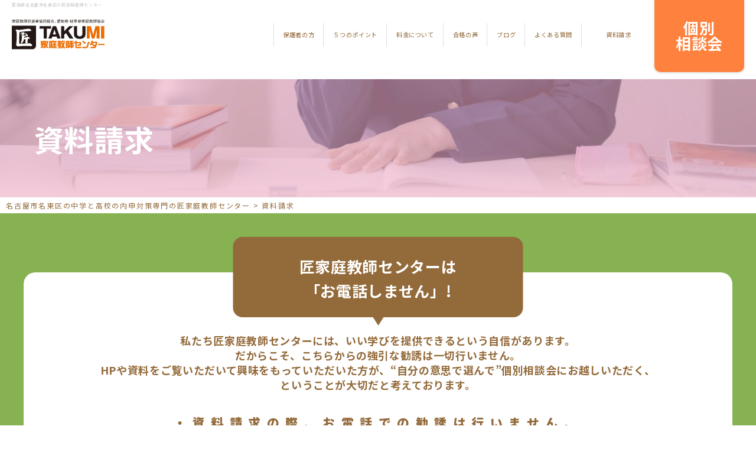

--- FILE ---
content_type: text/html; charset=UTF-8
request_url: https://takumi-katekyo.com/request-thanks/
body_size: 8864
content:
<!DOCTYPE html>
<html lang="ja">

<head>
  <meta charset="UTF-8">
  <meta http-equiv="X-UA-Compatible" content="IE=edge">
<meta
    name="viewport"
    content="width=device-width, initial-scale=1.0"
>
<meta name="description" content="名東区の中学と高校の内申対策専門の家庭教師センターです。愛知県家庭教師協会加盟、関東経済産業局認可なので安心安全です。愛知県専門で様々が学習プランが提案できます。">
	<meta name="keywords" content="家庭教師,愛知,名東区,名東区専門,名古屋">
	
<script
    src="https://cdn.jsdelivr.net/npm/viewport-extra@2.0.1/dist/iife/viewport-extra.min.js"
    defer
></script>
<script>
document.addEventListener('DOMContentLoaded', function() {
    // タブレット端末かどうかを判定
    var ua = navigator.userAgent
    var isSmartPhone = ua.indexOf('iPhone') > -1 ||
        (ua.indexOf('Android') > -1 && ua.indexOf('Mobile') > -1)
    var isTablet = !isSmartPhone && (
        ua.indexOf('iPad') > -1 ||
        (ua.indexOf('Macintosh') > -1 && 'ontouchend' in document) ||
        ua.indexOf('Android') > -1
    )
    // タブレット端末でのみ最小幅を設定
    if (isTablet) ViewportExtra.setContent({ minWidth: 1684 })
})
</script>

  <!-- google fonts -->
  <link rel="preconnect" href="https://fonts.gstatic.com">
  <link href="https://fonts.googleapis.com/css2?family=Noto+Sans+JP:wght@400;500;700;900&display=swap" rel="stylesheet">
  <link rel="stylesheet" href="https://use.fontawesome.com/releases/v5.15.4/css/all.css" integrity="sha384-DyZ88mC6Up2uqS4h/KRgHuoeGwBcD4Ng9SiP4dIRy0EXTlnuz47vAwmeGwVChigm" crossorigin="anonymous">
  <script src="https://code.jquery.com/jquery-3.5.1.min.js"></script>
  <link rel="shortcut icon" href="https://takumi-katekyo.com/wp-content/themes/takumi_highschool/img/favicon.ico">
  <!-- Global site tag (gtag.js) - Google Analytics -->
<script async src="https://www.googletagmanager.com/gtag/js?id=G-J8R1W52VLE"></script>
<script>
  window.dataLayer = window.dataLayer || [];
  function gtag(){dataLayer.push(arguments);}
  gtag('js', new Date());

  gtag('config', 'G-J8R1W52VLE');
</script>

<!-- Global site tag (gtag.js) - Google Analytics -->
<script async src="https://www.googletagmanager.com/gtag/js?id=UA-221890658-1"></script>
<script>
  window.dataLayer = window.dataLayer || [];
  function gtag(){dataLayer.push(arguments);}
  gtag('js', new Date());

  gtag('config', 'UA-221890658-1');
</script>
 <!-- Event snippet for 資料請求フォーム conversion page -->
<script>
</script>
      <title>資料請求サンクスページ &#8211; 名古屋市名東区の中学と高校の内申対策専門の匠家庭教師センター</title>
<meta name='robots' content='max-image-preview:large' />
<link rel='dns-prefetch' href='//unpkg.com' />
<link rel="alternate" type="application/rss+xml" title="名古屋市名東区の中学と高校の内申対策専門の匠家庭教師センター &raquo; フィード" href="https://takumi-katekyo.com/feed/" />
<link rel="alternate" type="application/rss+xml" title="名古屋市名東区の中学と高校の内申対策専門の匠家庭教師センター &raquo; コメントフィード" href="https://takumi-katekyo.com/comments/feed/" />
<link rel="alternate" title="oEmbed (JSON)" type="application/json+oembed" href="https://takumi-katekyo.com/wp-json/oembed/1.0/embed?url=https%3A%2F%2Ftakumi-katekyo.com%2Frequest-thanks%2F" />
<link rel="alternate" title="oEmbed (XML)" type="text/xml+oembed" href="https://takumi-katekyo.com/wp-json/oembed/1.0/embed?url=https%3A%2F%2Ftakumi-katekyo.com%2Frequest-thanks%2F&#038;format=xml" />
<style id='wp-img-auto-sizes-contain-inline-css'>
img:is([sizes=auto i],[sizes^="auto," i]){contain-intrinsic-size:3000px 1500px}
/*# sourceURL=wp-img-auto-sizes-contain-inline-css */
</style>
<style id='wp-emoji-styles-inline-css'>

	img.wp-smiley, img.emoji {
		display: inline !important;
		border: none !important;
		box-shadow: none !important;
		height: 1em !important;
		width: 1em !important;
		margin: 0 0.07em !important;
		vertical-align: -0.1em !important;
		background: none !important;
		padding: 0 !important;
	}
/*# sourceURL=wp-emoji-styles-inline-css */
</style>
<style id='wp-block-library-inline-css'>
:root{--wp-block-synced-color:#7a00df;--wp-block-synced-color--rgb:122,0,223;--wp-bound-block-color:var(--wp-block-synced-color);--wp-editor-canvas-background:#ddd;--wp-admin-theme-color:#007cba;--wp-admin-theme-color--rgb:0,124,186;--wp-admin-theme-color-darker-10:#006ba1;--wp-admin-theme-color-darker-10--rgb:0,107,160.5;--wp-admin-theme-color-darker-20:#005a87;--wp-admin-theme-color-darker-20--rgb:0,90,135;--wp-admin-border-width-focus:2px}@media (min-resolution:192dpi){:root{--wp-admin-border-width-focus:1.5px}}.wp-element-button{cursor:pointer}:root .has-very-light-gray-background-color{background-color:#eee}:root .has-very-dark-gray-background-color{background-color:#313131}:root .has-very-light-gray-color{color:#eee}:root .has-very-dark-gray-color{color:#313131}:root .has-vivid-green-cyan-to-vivid-cyan-blue-gradient-background{background:linear-gradient(135deg,#00d084,#0693e3)}:root .has-purple-crush-gradient-background{background:linear-gradient(135deg,#34e2e4,#4721fb 50%,#ab1dfe)}:root .has-hazy-dawn-gradient-background{background:linear-gradient(135deg,#faaca8,#dad0ec)}:root .has-subdued-olive-gradient-background{background:linear-gradient(135deg,#fafae1,#67a671)}:root .has-atomic-cream-gradient-background{background:linear-gradient(135deg,#fdd79a,#004a59)}:root .has-nightshade-gradient-background{background:linear-gradient(135deg,#330968,#31cdcf)}:root .has-midnight-gradient-background{background:linear-gradient(135deg,#020381,#2874fc)}:root{--wp--preset--font-size--normal:16px;--wp--preset--font-size--huge:42px}.has-regular-font-size{font-size:1em}.has-larger-font-size{font-size:2.625em}.has-normal-font-size{font-size:var(--wp--preset--font-size--normal)}.has-huge-font-size{font-size:var(--wp--preset--font-size--huge)}.has-text-align-center{text-align:center}.has-text-align-left{text-align:left}.has-text-align-right{text-align:right}.has-fit-text{white-space:nowrap!important}#end-resizable-editor-section{display:none}.aligncenter{clear:both}.items-justified-left{justify-content:flex-start}.items-justified-center{justify-content:center}.items-justified-right{justify-content:flex-end}.items-justified-space-between{justify-content:space-between}.screen-reader-text{border:0;clip-path:inset(50%);height:1px;margin:-1px;overflow:hidden;padding:0;position:absolute;width:1px;word-wrap:normal!important}.screen-reader-text:focus{background-color:#ddd;clip-path:none;color:#444;display:block;font-size:1em;height:auto;left:5px;line-height:normal;padding:15px 23px 14px;text-decoration:none;top:5px;width:auto;z-index:100000}html :where(.has-border-color){border-style:solid}html :where([style*=border-top-color]){border-top-style:solid}html :where([style*=border-right-color]){border-right-style:solid}html :where([style*=border-bottom-color]){border-bottom-style:solid}html :where([style*=border-left-color]){border-left-style:solid}html :where([style*=border-width]){border-style:solid}html :where([style*=border-top-width]){border-top-style:solid}html :where([style*=border-right-width]){border-right-style:solid}html :where([style*=border-bottom-width]){border-bottom-style:solid}html :where([style*=border-left-width]){border-left-style:solid}html :where(img[class*=wp-image-]){height:auto;max-width:100%}:where(figure){margin:0 0 1em}html :where(.is-position-sticky){--wp-admin--admin-bar--position-offset:var(--wp-admin--admin-bar--height,0px)}@media screen and (max-width:600px){html :where(.is-position-sticky){--wp-admin--admin-bar--position-offset:0px}}

/*# sourceURL=wp-block-library-inline-css */
</style><style id='global-styles-inline-css'>
:root{--wp--preset--aspect-ratio--square: 1;--wp--preset--aspect-ratio--4-3: 4/3;--wp--preset--aspect-ratio--3-4: 3/4;--wp--preset--aspect-ratio--3-2: 3/2;--wp--preset--aspect-ratio--2-3: 2/3;--wp--preset--aspect-ratio--16-9: 16/9;--wp--preset--aspect-ratio--9-16: 9/16;--wp--preset--color--black: #000000;--wp--preset--color--cyan-bluish-gray: #abb8c3;--wp--preset--color--white: #ffffff;--wp--preset--color--pale-pink: #f78da7;--wp--preset--color--vivid-red: #cf2e2e;--wp--preset--color--luminous-vivid-orange: #ff6900;--wp--preset--color--luminous-vivid-amber: #fcb900;--wp--preset--color--light-green-cyan: #7bdcb5;--wp--preset--color--vivid-green-cyan: #00d084;--wp--preset--color--pale-cyan-blue: #8ed1fc;--wp--preset--color--vivid-cyan-blue: #0693e3;--wp--preset--color--vivid-purple: #9b51e0;--wp--preset--gradient--vivid-cyan-blue-to-vivid-purple: linear-gradient(135deg,rgb(6,147,227) 0%,rgb(155,81,224) 100%);--wp--preset--gradient--light-green-cyan-to-vivid-green-cyan: linear-gradient(135deg,rgb(122,220,180) 0%,rgb(0,208,130) 100%);--wp--preset--gradient--luminous-vivid-amber-to-luminous-vivid-orange: linear-gradient(135deg,rgb(252,185,0) 0%,rgb(255,105,0) 100%);--wp--preset--gradient--luminous-vivid-orange-to-vivid-red: linear-gradient(135deg,rgb(255,105,0) 0%,rgb(207,46,46) 100%);--wp--preset--gradient--very-light-gray-to-cyan-bluish-gray: linear-gradient(135deg,rgb(238,238,238) 0%,rgb(169,184,195) 100%);--wp--preset--gradient--cool-to-warm-spectrum: linear-gradient(135deg,rgb(74,234,220) 0%,rgb(151,120,209) 20%,rgb(207,42,186) 40%,rgb(238,44,130) 60%,rgb(251,105,98) 80%,rgb(254,248,76) 100%);--wp--preset--gradient--blush-light-purple: linear-gradient(135deg,rgb(255,206,236) 0%,rgb(152,150,240) 100%);--wp--preset--gradient--blush-bordeaux: linear-gradient(135deg,rgb(254,205,165) 0%,rgb(254,45,45) 50%,rgb(107,0,62) 100%);--wp--preset--gradient--luminous-dusk: linear-gradient(135deg,rgb(255,203,112) 0%,rgb(199,81,192) 50%,rgb(65,88,208) 100%);--wp--preset--gradient--pale-ocean: linear-gradient(135deg,rgb(255,245,203) 0%,rgb(182,227,212) 50%,rgb(51,167,181) 100%);--wp--preset--gradient--electric-grass: linear-gradient(135deg,rgb(202,248,128) 0%,rgb(113,206,126) 100%);--wp--preset--gradient--midnight: linear-gradient(135deg,rgb(2,3,129) 0%,rgb(40,116,252) 100%);--wp--preset--font-size--small: 13px;--wp--preset--font-size--medium: 20px;--wp--preset--font-size--large: 36px;--wp--preset--font-size--x-large: 42px;--wp--preset--spacing--20: 0.44rem;--wp--preset--spacing--30: 0.67rem;--wp--preset--spacing--40: 1rem;--wp--preset--spacing--50: 1.5rem;--wp--preset--spacing--60: 2.25rem;--wp--preset--spacing--70: 3.38rem;--wp--preset--spacing--80: 5.06rem;--wp--preset--shadow--natural: 6px 6px 9px rgba(0, 0, 0, 0.2);--wp--preset--shadow--deep: 12px 12px 50px rgba(0, 0, 0, 0.4);--wp--preset--shadow--sharp: 6px 6px 0px rgba(0, 0, 0, 0.2);--wp--preset--shadow--outlined: 6px 6px 0px -3px rgb(255, 255, 255), 6px 6px rgb(0, 0, 0);--wp--preset--shadow--crisp: 6px 6px 0px rgb(0, 0, 0);}:where(.is-layout-flex){gap: 0.5em;}:where(.is-layout-grid){gap: 0.5em;}body .is-layout-flex{display: flex;}.is-layout-flex{flex-wrap: wrap;align-items: center;}.is-layout-flex > :is(*, div){margin: 0;}body .is-layout-grid{display: grid;}.is-layout-grid > :is(*, div){margin: 0;}:where(.wp-block-columns.is-layout-flex){gap: 2em;}:where(.wp-block-columns.is-layout-grid){gap: 2em;}:where(.wp-block-post-template.is-layout-flex){gap: 1.25em;}:where(.wp-block-post-template.is-layout-grid){gap: 1.25em;}.has-black-color{color: var(--wp--preset--color--black) !important;}.has-cyan-bluish-gray-color{color: var(--wp--preset--color--cyan-bluish-gray) !important;}.has-white-color{color: var(--wp--preset--color--white) !important;}.has-pale-pink-color{color: var(--wp--preset--color--pale-pink) !important;}.has-vivid-red-color{color: var(--wp--preset--color--vivid-red) !important;}.has-luminous-vivid-orange-color{color: var(--wp--preset--color--luminous-vivid-orange) !important;}.has-luminous-vivid-amber-color{color: var(--wp--preset--color--luminous-vivid-amber) !important;}.has-light-green-cyan-color{color: var(--wp--preset--color--light-green-cyan) !important;}.has-vivid-green-cyan-color{color: var(--wp--preset--color--vivid-green-cyan) !important;}.has-pale-cyan-blue-color{color: var(--wp--preset--color--pale-cyan-blue) !important;}.has-vivid-cyan-blue-color{color: var(--wp--preset--color--vivid-cyan-blue) !important;}.has-vivid-purple-color{color: var(--wp--preset--color--vivid-purple) !important;}.has-black-background-color{background-color: var(--wp--preset--color--black) !important;}.has-cyan-bluish-gray-background-color{background-color: var(--wp--preset--color--cyan-bluish-gray) !important;}.has-white-background-color{background-color: var(--wp--preset--color--white) !important;}.has-pale-pink-background-color{background-color: var(--wp--preset--color--pale-pink) !important;}.has-vivid-red-background-color{background-color: var(--wp--preset--color--vivid-red) !important;}.has-luminous-vivid-orange-background-color{background-color: var(--wp--preset--color--luminous-vivid-orange) !important;}.has-luminous-vivid-amber-background-color{background-color: var(--wp--preset--color--luminous-vivid-amber) !important;}.has-light-green-cyan-background-color{background-color: var(--wp--preset--color--light-green-cyan) !important;}.has-vivid-green-cyan-background-color{background-color: var(--wp--preset--color--vivid-green-cyan) !important;}.has-pale-cyan-blue-background-color{background-color: var(--wp--preset--color--pale-cyan-blue) !important;}.has-vivid-cyan-blue-background-color{background-color: var(--wp--preset--color--vivid-cyan-blue) !important;}.has-vivid-purple-background-color{background-color: var(--wp--preset--color--vivid-purple) !important;}.has-black-border-color{border-color: var(--wp--preset--color--black) !important;}.has-cyan-bluish-gray-border-color{border-color: var(--wp--preset--color--cyan-bluish-gray) !important;}.has-white-border-color{border-color: var(--wp--preset--color--white) !important;}.has-pale-pink-border-color{border-color: var(--wp--preset--color--pale-pink) !important;}.has-vivid-red-border-color{border-color: var(--wp--preset--color--vivid-red) !important;}.has-luminous-vivid-orange-border-color{border-color: var(--wp--preset--color--luminous-vivid-orange) !important;}.has-luminous-vivid-amber-border-color{border-color: var(--wp--preset--color--luminous-vivid-amber) !important;}.has-light-green-cyan-border-color{border-color: var(--wp--preset--color--light-green-cyan) !important;}.has-vivid-green-cyan-border-color{border-color: var(--wp--preset--color--vivid-green-cyan) !important;}.has-pale-cyan-blue-border-color{border-color: var(--wp--preset--color--pale-cyan-blue) !important;}.has-vivid-cyan-blue-border-color{border-color: var(--wp--preset--color--vivid-cyan-blue) !important;}.has-vivid-purple-border-color{border-color: var(--wp--preset--color--vivid-purple) !important;}.has-vivid-cyan-blue-to-vivid-purple-gradient-background{background: var(--wp--preset--gradient--vivid-cyan-blue-to-vivid-purple) !important;}.has-light-green-cyan-to-vivid-green-cyan-gradient-background{background: var(--wp--preset--gradient--light-green-cyan-to-vivid-green-cyan) !important;}.has-luminous-vivid-amber-to-luminous-vivid-orange-gradient-background{background: var(--wp--preset--gradient--luminous-vivid-amber-to-luminous-vivid-orange) !important;}.has-luminous-vivid-orange-to-vivid-red-gradient-background{background: var(--wp--preset--gradient--luminous-vivid-orange-to-vivid-red) !important;}.has-very-light-gray-to-cyan-bluish-gray-gradient-background{background: var(--wp--preset--gradient--very-light-gray-to-cyan-bluish-gray) !important;}.has-cool-to-warm-spectrum-gradient-background{background: var(--wp--preset--gradient--cool-to-warm-spectrum) !important;}.has-blush-light-purple-gradient-background{background: var(--wp--preset--gradient--blush-light-purple) !important;}.has-blush-bordeaux-gradient-background{background: var(--wp--preset--gradient--blush-bordeaux) !important;}.has-luminous-dusk-gradient-background{background: var(--wp--preset--gradient--luminous-dusk) !important;}.has-pale-ocean-gradient-background{background: var(--wp--preset--gradient--pale-ocean) !important;}.has-electric-grass-gradient-background{background: var(--wp--preset--gradient--electric-grass) !important;}.has-midnight-gradient-background{background: var(--wp--preset--gradient--midnight) !important;}.has-small-font-size{font-size: var(--wp--preset--font-size--small) !important;}.has-medium-font-size{font-size: var(--wp--preset--font-size--medium) !important;}.has-large-font-size{font-size: var(--wp--preset--font-size--large) !important;}.has-x-large-font-size{font-size: var(--wp--preset--font-size--x-large) !important;}
/*# sourceURL=global-styles-inline-css */
</style>

<style id='classic-theme-styles-inline-css'>
/*! This file is auto-generated */
.wp-block-button__link{color:#fff;background-color:#32373c;border-radius:9999px;box-shadow:none;text-decoration:none;padding:calc(.667em + 2px) calc(1.333em + 2px);font-size:1.125em}.wp-block-file__button{background:#32373c;color:#fff;text-decoration:none}
/*# sourceURL=/wp-includes/css/classic-themes.min.css */
</style>
<link rel='stylesheet' id='my-css' href='https://takumi-katekyo.com/wp-content/themes/takumi_highschool/css/style.min.css?20210906&#038;ver=1.0.0' media='all' />
<link rel='stylesheet' id='aos-css' href='https://unpkg.com/aos@2.3.1/dist/aos.css?ver=6.9' media='all' />
<script src="https://takumi-katekyo.com/wp-includes/js/jquery/jquery.min.js?ver=3.7.1" id="jquery-core-js"></script>
<script src="https://takumi-katekyo.com/wp-includes/js/jquery/jquery-migrate.min.js?ver=3.4.1" id="jquery-migrate-js"></script>
<link rel="https://api.w.org/" href="https://takumi-katekyo.com/wp-json/" /><link rel="alternate" title="JSON" type="application/json" href="https://takumi-katekyo.com/wp-json/wp/v2/pages/55" /><link rel="EditURI" type="application/rsd+xml" title="RSD" href="https://takumi-katekyo.com/xmlrpc.php?rsd" />
<meta name="generator" content="WordPress 6.9" />
<link rel="canonical" href="https://takumi-katekyo.com/request-thanks/" />
<link rel='shortlink' href='https://takumi-katekyo.com/?p=55' />
<link rel='stylesheet' id='mw-wp-form-css' href='https://takumi-katekyo.com/wp-content/plugins/mw-wp-form/css/style.css?ver=6.9' media='all' />
</head>

<body>

  <div class="l-container p-container">

    <header class="l-header p-header js-header">
      <div class="l-header__inner p-header__inner">
        <div class="l-header__top is-pc">
          <p class="p-header__topText">愛知県名古屋市名東区の匠家庭教師センター</p>
        </div><!-- /.l-header__top -->
        <div class="p-header__main">
          <h1 class="p-headerLogo">
            <a href="https://takumi-katekyo.com" class="p-headerLogo__link">
              <img src="https://takumi-katekyo.com/wp-content/themes/takumi_highschool/img/common/mainLogo.svg" alt="名東区専門の匠家庭教師センター">
            </a>
          </h1><!-- /.p-headerLogo -->
          <!--<div class="p-instaIcon is-sp">
            <a href=""><img src="https://takumi-katekyo.com/wp-content/themes/takumi_highschool/img/common/ico1.png" alt="インスタグラムはこちら"></a>
          </div>-->
          <div class="l-drawerButton p-drawerButton js-drawer is-sp">
            <span class="p-drawerIcon">
            <i></i>
            <i></i>
            <i></i>
            </span>
          </div><!-- /.p-drawerIcon -->
          <nav class="p-headerNav l-drawerContent p-drawerContent">

                        <ul class="p-headerNav__items">
              <li class="p-headerNav__item">
                <a href="https://takumi-katekyo.com/parents">保護者の方</a>
              </li>
              <li class="p-headerNav__item">
                <a href="https://takumi-katekyo.com/#p-feature">５つのポイント</a>
              </li>
              <li class="p-headerNav__item">
                <a href="https://takumi-katekyo.com/pay">料金について</a>
              </li>
              <li class="p-headerNav__item">
                <a href="https://takumi-katekyo.com/pass-voice">合格の声</a>
              </li>
              <li class="p-headerNav__item">
                <a href="https://takumi-katekyo.com/info">ブログ</a>
              </li>
              <li class="p-headerNav__item">
                <a href="https://takumi-katekyo.com/qa">よくある質問</a>
              </li>
              <li class="p-headerNav__item is-sp">
                <a href="https://takumi-katekyo.com/company">会社概要</a>
              </li>
              <li class="p-headerNav__item">
                <a href="https://takumi-katekyo.com/request">資料請求</a>
              </li>
            </ul><!-- /.p-headerNav__items -->
                        </nav><!-- /.l-headerNav p-headerNav -->
        </div><!-- /.p-header__main -->
        <div class="l-header__button p-header__button is-pc">
          <a href="https://takumi-katekyo.com/explanation" class="p-header__buttonLink">
            <span class="p-header__buttonText">個別<br>相談会</span>
          </a>
        </div><!-- /.p-header__button -->
      </div><!-- /.l-header__inner p-header__inner -->
    </header><!-- /.l-header p-header-->
<div class="l-main underpage request">
  <section class="underpage-head">
	  <div class="underpage-head-img">
	  <img src="https://takumi-katekyo.com/wp-content/themes/takumi_highschool/img/front-page/parents-head.jpg" class="underpage-img">
	  </div>
	  <h2 class="underpage-head-title">資料請求</h2>
  </section>
  <section class="underpage-bcn">
        <!-- Breadcrumb NavXT 6.6.0 -->
<span property="itemListElement" typeof="ListItem"><a property="item" typeof="WebPage" title="Go to 名古屋市名東区の中学と高校の内申対策専門の匠家庭教師センター." href="https://takumi-katekyo.com" class="home" ><span property="name">名古屋市名東区の中学と高校の内申対策専門の匠家庭教師センター</span></a><meta property="position" content="1"></span> &gt; <span property="itemListElement" typeof="ListItem"><span property="name" class="post post-page current-item">資料請求サンクスページ</span><meta property="url" content="https://takumi-katekyo.com/request-thanks/"><meta property="position" content="2"></span>  </section>
      		<script type="text/javascript">
		window.location = "https://takumi-katekyo.com/request/";
		</script>
		<div id="mw_wp_form_mw-wp-form-49" class="mw_wp_form mw_wp_form_direct_access_error">
				このページには直接アクセスできません。<br />
			<!-- end .mw_wp_form --></div>
  <section class="p-section p-about underpage-top">
    <div class="l-inner p-about__inner">
      <h2 class="p-section__title">資料請求<br class="is-sp">ありがとうございました。</h2>
    <div class="underpage-top_box">
        <p class="underpage-top_box_title">資料のご請求ありがとうございました。<br>到着までしばらくお待ちください。</p>
    </div>
    </div><!-- /.l-inner p-section__inner -->
    
  </section><!-- /.p-about -->

  <section class="p-section request_form">
    <div class="l-inner">
    </div><!-- /.l-inner p-interview__inner -->
  </section><!-- /.p-section p-interview -->

</div><!-- /.l-main -->

  <!-- float -->
  <div class="p-float js-float is-pc">
    <a href="tel:0800-0005-100" onclick="gtag('event', 'teltap', {'event_category': 'sp_tel','event_label': 'teltap_front-4'}); gtag_report_conversion('tel:0800-0005-100');">
      <div class="p-float__top">
        <p>まずはお気軽にお電話ください</p>
      </div>
      <div class="p-float__bottom">
        <div class="p-ctaTel__number -sm">
          <img src="https://takumi-katekyo.com/wp-content/themes/takumi_highschool/img/common/parts3.svg" alt="電話番号は電話番号は0800-0005-100ですです">
        </div>
        <p class="p-ctaTel__desc -sm">受付時間　日月祝除く 10:00～22:00　土 14:00～20:00</p>
        <img src="https://takumi-katekyo.com/wp-content/themes/takumi_highschool/img/common/parts1.png" alt="" class="p-float__img">
      </div>
    </a>
  </div>
<div class="p-floatSP js-floatSP is-sp">
      <div class="p-floatSP__top">
        <p>まずはお気軽にご連絡ください</p>
      </div>
      <div class="p-floatSP__middle">
        <a href="tel:0800-0005-100" onclick="gtag('event', 'teltap', {'event_category': 'sp_tel','event_label': 'teltap_float'}); gtag_report_conversion('tel:0800-0005-100');">
          <div class="p-ctaTel__number -sm">
            <img src="https://takumi-katekyo.com/wp-content/themes/takumi_highschool/img/common/parts3.svg" alt="電話番号は0800-0005-100です">
          </div>
          <p class="p-ctaTel__desc -sm">受付時間　日月祝除く 10:00～22:00　土 14:00～20:00</p>
        </a>
      </div>
      <div class="p-floatSP__bottom">
        <a href="https://takumi-katekyo.com/request">
          <span>資料請求</span>
          <img src="https://takumi-katekyo.com/wp-content/themes/takumi_highschool/img/common/parts1_SP.png" alt="" class="p-floatSP__img">
        </a>
      </div>
  </div>
<footer class="l-footer p-footer">
    <div class="l-footerAd">
      <div class="p-campus__contents">
        <!-- <div class="p-campus__content">
          <div class="p-campus__top">
            <div class="p-campus__logo">
              <img src="https://takumi-katekyo.com/wp-content/themes/takumi_highschool/img/common/mainLogo.svg" alt="匠高等学院">
            </div>
            <p class="p-campus__name">本郷キャンパス</p>
          </div>
          <div class="p-campus__img">
            <img src="https://takumi-katekyo.com/wp-content/themes/takumi_highschool/img/hongo.jpg" alt="">
          </div>
          <p class="p-campus__access">地下鉄東山線本郷駅より徒歩2分</p>
          <p class="p-campus__address">〒465-0024<br>
          愛知県名古屋市名東区本郷2丁目66番地の2 トキワビル2F</p>
        </div>
      </div>/.p-campus__contents -->
    </div>
    <nav class="l-footerNav p-footerNav">
      <ul class="p-footerNav__items">
        <li class="p-footerNav__item">
          <a href="https://takumi-katekyo.com/company">会社概要</a>
        </li>
        <!--<li class="p-footerNav__item">
          <a href="https://takumi-katekyo.com/about">匠オンライン家庭教師センターとは</a>
        </li>-->
        <li class="p-footerNav__item">
          <a href="https://takumi-katekyo.com/policy">プライバシーポリシー</a>
        </li>
      </ul>
    </nav><!-- /.l-footerNav p-footerNav -->
    <p class="p-copyRight"><small>©TAKUMI Co.,Ltd. All Rights Reserved.</small></p>
  </footer>

  </div><!-- /.l-container -->
  <script type="speculationrules">
{"prefetch":[{"source":"document","where":{"and":[{"href_matches":"/*"},{"not":{"href_matches":["/wp-*.php","/wp-admin/*","/wp-content/uploads/*","/wp-content/*","/wp-content/plugins/*","/wp-content/themes/takumi_highschool/*","/*\\?(.+)"]}},{"not":{"selector_matches":"a[rel~=\"nofollow\"]"}},{"not":{"selector_matches":".no-prefetch, .no-prefetch a"}}]},"eagerness":"conservative"}]}
</script>
<script src="https://takumi-katekyo.com/wp-content/themes/takumi_highschool/js/drawer.js?ver=1.0.0" id="drawer-js"></script>
<script src="https://takumi-katekyo.com/wp-content/themes/takumi_highschool/js/header.js?ver=1.0.0" id="header-js"></script>
<script src="https://takumi-katekyo.com/wp-content/themes/takumi_highschool/js/swiper.min.js?ver=1.0.0" id="swiper-js"></script>
<script src="https://takumi-katekyo.com/wp-content/themes/takumi_highschool/js/slider.js?ver=1.0.0" id="slider-js"></script>
<script src="https://unpkg.com/aos@2.3.1/dist/aos.js?ver=1.0.0" id="aos-js"></script>
<script src="https://takumi-katekyo.com/wp-content/themes/takumi_highschool/js/animation.js?ver=1.0.0" id="animation-js"></script>
<script src="https://takumi-katekyo.com/wp-content/themes/takumi_highschool/js/pageTop.js?ver=1.0.0" id="pageTop-js"></script>
<script src="https://takumi-katekyo.com/wp-content/themes/takumi_highschool/js/float.js?ver=1.0.0" id="float-js"></script>
<script src="https://takumi-katekyo.com/wp-content/themes/takumi_highschool/js/app.min.js?ver=1.0.0" id="app.min-js"></script>
<script src="https://takumi-katekyo.com/wp-content/plugins/mw-wp-form/js/form.js?ver=6.9" id="mw-wp-form-js"></script>
<script id="wp-emoji-settings" type="application/json">
{"baseUrl":"https://s.w.org/images/core/emoji/17.0.2/72x72/","ext":".png","svgUrl":"https://s.w.org/images/core/emoji/17.0.2/svg/","svgExt":".svg","source":{"concatemoji":"https://takumi-katekyo.com/wp-includes/js/wp-emoji-release.min.js?ver=6.9"}}
</script>
<script type="module">
/*! This file is auto-generated */
const a=JSON.parse(document.getElementById("wp-emoji-settings").textContent),o=(window._wpemojiSettings=a,"wpEmojiSettingsSupports"),s=["flag","emoji"];function i(e){try{var t={supportTests:e,timestamp:(new Date).valueOf()};sessionStorage.setItem(o,JSON.stringify(t))}catch(e){}}function c(e,t,n){e.clearRect(0,0,e.canvas.width,e.canvas.height),e.fillText(t,0,0);t=new Uint32Array(e.getImageData(0,0,e.canvas.width,e.canvas.height).data);e.clearRect(0,0,e.canvas.width,e.canvas.height),e.fillText(n,0,0);const a=new Uint32Array(e.getImageData(0,0,e.canvas.width,e.canvas.height).data);return t.every((e,t)=>e===a[t])}function p(e,t){e.clearRect(0,0,e.canvas.width,e.canvas.height),e.fillText(t,0,0);var n=e.getImageData(16,16,1,1);for(let e=0;e<n.data.length;e++)if(0!==n.data[e])return!1;return!0}function u(e,t,n,a){switch(t){case"flag":return n(e,"\ud83c\udff3\ufe0f\u200d\u26a7\ufe0f","\ud83c\udff3\ufe0f\u200b\u26a7\ufe0f")?!1:!n(e,"\ud83c\udde8\ud83c\uddf6","\ud83c\udde8\u200b\ud83c\uddf6")&&!n(e,"\ud83c\udff4\udb40\udc67\udb40\udc62\udb40\udc65\udb40\udc6e\udb40\udc67\udb40\udc7f","\ud83c\udff4\u200b\udb40\udc67\u200b\udb40\udc62\u200b\udb40\udc65\u200b\udb40\udc6e\u200b\udb40\udc67\u200b\udb40\udc7f");case"emoji":return!a(e,"\ud83e\u1fac8")}return!1}function f(e,t,n,a){let r;const o=(r="undefined"!=typeof WorkerGlobalScope&&self instanceof WorkerGlobalScope?new OffscreenCanvas(300,150):document.createElement("canvas")).getContext("2d",{willReadFrequently:!0}),s=(o.textBaseline="top",o.font="600 32px Arial",{});return e.forEach(e=>{s[e]=t(o,e,n,a)}),s}function r(e){var t=document.createElement("script");t.src=e,t.defer=!0,document.head.appendChild(t)}a.supports={everything:!0,everythingExceptFlag:!0},new Promise(t=>{let n=function(){try{var e=JSON.parse(sessionStorage.getItem(o));if("object"==typeof e&&"number"==typeof e.timestamp&&(new Date).valueOf()<e.timestamp+604800&&"object"==typeof e.supportTests)return e.supportTests}catch(e){}return null}();if(!n){if("undefined"!=typeof Worker&&"undefined"!=typeof OffscreenCanvas&&"undefined"!=typeof URL&&URL.createObjectURL&&"undefined"!=typeof Blob)try{var e="postMessage("+f.toString()+"("+[JSON.stringify(s),u.toString(),c.toString(),p.toString()].join(",")+"));",a=new Blob([e],{type:"text/javascript"});const r=new Worker(URL.createObjectURL(a),{name:"wpTestEmojiSupports"});return void(r.onmessage=e=>{i(n=e.data),r.terminate(),t(n)})}catch(e){}i(n=f(s,u,c,p))}t(n)}).then(e=>{for(const n in e)a.supports[n]=e[n],a.supports.everything=a.supports.everything&&a.supports[n],"flag"!==n&&(a.supports.everythingExceptFlag=a.supports.everythingExceptFlag&&a.supports[n]);var t;a.supports.everythingExceptFlag=a.supports.everythingExceptFlag&&!a.supports.flag,a.supports.everything||((t=a.source||{}).concatemoji?r(t.concatemoji):t.wpemoji&&t.twemoji&&(r(t.twemoji),r(t.wpemoji)))});
//# sourceURL=https://takumi-katekyo.com/wp-includes/js/wp-emoji-loader.min.js
</script>
  <link rel="stylesheet" href="https://takumi-katekyo.com/wp-content/themes/takumi_highschool/css/add.css">
</body>

</html>

--- FILE ---
content_type: text/html; charset=UTF-8
request_url: https://takumi-katekyo.com/request/
body_size: 11013
content:
<!DOCTYPE html>
<html lang="ja">

<head>
  <meta charset="UTF-8">
  <meta http-equiv="X-UA-Compatible" content="IE=edge">
<meta
    name="viewport"
    content="width=device-width, initial-scale=1.0"
>
<meta name="description" content="名東区の中学と高校の内申対策専門の家庭教師センターです。愛知県家庭教師協会加盟、関東経済産業局認可なので安心安全です。愛知県専門で様々が学習プランが提案できます。">
	<meta name="keywords" content="家庭教師,愛知,名東区,名東区専門,名古屋">
	
<script
    src="https://cdn.jsdelivr.net/npm/viewport-extra@2.0.1/dist/iife/viewport-extra.min.js"
    defer
></script>
<script>
document.addEventListener('DOMContentLoaded', function() {
    // タブレット端末かどうかを判定
    var ua = navigator.userAgent
    var isSmartPhone = ua.indexOf('iPhone') > -1 ||
        (ua.indexOf('Android') > -1 && ua.indexOf('Mobile') > -1)
    var isTablet = !isSmartPhone && (
        ua.indexOf('iPad') > -1 ||
        (ua.indexOf('Macintosh') > -1 && 'ontouchend' in document) ||
        ua.indexOf('Android') > -1
    )
    // タブレット端末でのみ最小幅を設定
    if (isTablet) ViewportExtra.setContent({ minWidth: 1684 })
})
</script>

  <!-- google fonts -->
  <link rel="preconnect" href="https://fonts.gstatic.com">
  <link href="https://fonts.googleapis.com/css2?family=Noto+Sans+JP:wght@400;500;700;900&display=swap" rel="stylesheet">
  <link rel="stylesheet" href="https://use.fontawesome.com/releases/v5.15.4/css/all.css" integrity="sha384-DyZ88mC6Up2uqS4h/KRgHuoeGwBcD4Ng9SiP4dIRy0EXTlnuz47vAwmeGwVChigm" crossorigin="anonymous">
  <script src="https://code.jquery.com/jquery-3.5.1.min.js"></script>
  <link rel="shortcut icon" href="https://takumi-katekyo.com/wp-content/themes/takumi_highschool/img/favicon.ico">
  <!-- Global site tag (gtag.js) - Google Analytics -->
<script async src="https://www.googletagmanager.com/gtag/js?id=G-J8R1W52VLE"></script>
<script>
  window.dataLayer = window.dataLayer || [];
  function gtag(){dataLayer.push(arguments);}
  gtag('js', new Date());

  gtag('config', 'G-J8R1W52VLE');
</script>

<!-- Global site tag (gtag.js) - Google Analytics -->
<script async src="https://www.googletagmanager.com/gtag/js?id=UA-221890658-1"></script>
<script>
  window.dataLayer = window.dataLayer || [];
  function gtag(){dataLayer.push(arguments);}
  gtag('js', new Date());

  gtag('config', 'UA-221890658-1');
</script>
   <title>資料請求 &#8211; 名古屋市名東区の中学と高校の内申対策専門の匠家庭教師センター</title>
<meta name='robots' content='max-image-preview:large' />
<link rel='dns-prefetch' href='//unpkg.com' />
<link rel="alternate" type="application/rss+xml" title="名古屋市名東区の中学と高校の内申対策専門の匠家庭教師センター &raquo; フィード" href="https://takumi-katekyo.com/feed/" />
<link rel="alternate" type="application/rss+xml" title="名古屋市名東区の中学と高校の内申対策専門の匠家庭教師センター &raquo; コメントフィード" href="https://takumi-katekyo.com/comments/feed/" />
<link rel="alternate" title="oEmbed (JSON)" type="application/json+oembed" href="https://takumi-katekyo.com/wp-json/oembed/1.0/embed?url=https%3A%2F%2Ftakumi-katekyo.com%2Frequest%2F" />
<link rel="alternate" title="oEmbed (XML)" type="text/xml+oembed" href="https://takumi-katekyo.com/wp-json/oembed/1.0/embed?url=https%3A%2F%2Ftakumi-katekyo.com%2Frequest%2F&#038;format=xml" />
<style id='wp-img-auto-sizes-contain-inline-css'>
img:is([sizes=auto i],[sizes^="auto," i]){contain-intrinsic-size:3000px 1500px}
/*# sourceURL=wp-img-auto-sizes-contain-inline-css */
</style>
<style id='wp-emoji-styles-inline-css'>

	img.wp-smiley, img.emoji {
		display: inline !important;
		border: none !important;
		box-shadow: none !important;
		height: 1em !important;
		width: 1em !important;
		margin: 0 0.07em !important;
		vertical-align: -0.1em !important;
		background: none !important;
		padding: 0 !important;
	}
/*# sourceURL=wp-emoji-styles-inline-css */
</style>
<style id='wp-block-library-inline-css'>
:root{--wp-block-synced-color:#7a00df;--wp-block-synced-color--rgb:122,0,223;--wp-bound-block-color:var(--wp-block-synced-color);--wp-editor-canvas-background:#ddd;--wp-admin-theme-color:#007cba;--wp-admin-theme-color--rgb:0,124,186;--wp-admin-theme-color-darker-10:#006ba1;--wp-admin-theme-color-darker-10--rgb:0,107,160.5;--wp-admin-theme-color-darker-20:#005a87;--wp-admin-theme-color-darker-20--rgb:0,90,135;--wp-admin-border-width-focus:2px}@media (min-resolution:192dpi){:root{--wp-admin-border-width-focus:1.5px}}.wp-element-button{cursor:pointer}:root .has-very-light-gray-background-color{background-color:#eee}:root .has-very-dark-gray-background-color{background-color:#313131}:root .has-very-light-gray-color{color:#eee}:root .has-very-dark-gray-color{color:#313131}:root .has-vivid-green-cyan-to-vivid-cyan-blue-gradient-background{background:linear-gradient(135deg,#00d084,#0693e3)}:root .has-purple-crush-gradient-background{background:linear-gradient(135deg,#34e2e4,#4721fb 50%,#ab1dfe)}:root .has-hazy-dawn-gradient-background{background:linear-gradient(135deg,#faaca8,#dad0ec)}:root .has-subdued-olive-gradient-background{background:linear-gradient(135deg,#fafae1,#67a671)}:root .has-atomic-cream-gradient-background{background:linear-gradient(135deg,#fdd79a,#004a59)}:root .has-nightshade-gradient-background{background:linear-gradient(135deg,#330968,#31cdcf)}:root .has-midnight-gradient-background{background:linear-gradient(135deg,#020381,#2874fc)}:root{--wp--preset--font-size--normal:16px;--wp--preset--font-size--huge:42px}.has-regular-font-size{font-size:1em}.has-larger-font-size{font-size:2.625em}.has-normal-font-size{font-size:var(--wp--preset--font-size--normal)}.has-huge-font-size{font-size:var(--wp--preset--font-size--huge)}.has-text-align-center{text-align:center}.has-text-align-left{text-align:left}.has-text-align-right{text-align:right}.has-fit-text{white-space:nowrap!important}#end-resizable-editor-section{display:none}.aligncenter{clear:both}.items-justified-left{justify-content:flex-start}.items-justified-center{justify-content:center}.items-justified-right{justify-content:flex-end}.items-justified-space-between{justify-content:space-between}.screen-reader-text{border:0;clip-path:inset(50%);height:1px;margin:-1px;overflow:hidden;padding:0;position:absolute;width:1px;word-wrap:normal!important}.screen-reader-text:focus{background-color:#ddd;clip-path:none;color:#444;display:block;font-size:1em;height:auto;left:5px;line-height:normal;padding:15px 23px 14px;text-decoration:none;top:5px;width:auto;z-index:100000}html :where(.has-border-color){border-style:solid}html :where([style*=border-top-color]){border-top-style:solid}html :where([style*=border-right-color]){border-right-style:solid}html :where([style*=border-bottom-color]){border-bottom-style:solid}html :where([style*=border-left-color]){border-left-style:solid}html :where([style*=border-width]){border-style:solid}html :where([style*=border-top-width]){border-top-style:solid}html :where([style*=border-right-width]){border-right-style:solid}html :where([style*=border-bottom-width]){border-bottom-style:solid}html :where([style*=border-left-width]){border-left-style:solid}html :where(img[class*=wp-image-]){height:auto;max-width:100%}:where(figure){margin:0 0 1em}html :where(.is-position-sticky){--wp-admin--admin-bar--position-offset:var(--wp-admin--admin-bar--height,0px)}@media screen and (max-width:600px){html :where(.is-position-sticky){--wp-admin--admin-bar--position-offset:0px}}

/*# sourceURL=wp-block-library-inline-css */
</style><style id='global-styles-inline-css'>
:root{--wp--preset--aspect-ratio--square: 1;--wp--preset--aspect-ratio--4-3: 4/3;--wp--preset--aspect-ratio--3-4: 3/4;--wp--preset--aspect-ratio--3-2: 3/2;--wp--preset--aspect-ratio--2-3: 2/3;--wp--preset--aspect-ratio--16-9: 16/9;--wp--preset--aspect-ratio--9-16: 9/16;--wp--preset--color--black: #000000;--wp--preset--color--cyan-bluish-gray: #abb8c3;--wp--preset--color--white: #ffffff;--wp--preset--color--pale-pink: #f78da7;--wp--preset--color--vivid-red: #cf2e2e;--wp--preset--color--luminous-vivid-orange: #ff6900;--wp--preset--color--luminous-vivid-amber: #fcb900;--wp--preset--color--light-green-cyan: #7bdcb5;--wp--preset--color--vivid-green-cyan: #00d084;--wp--preset--color--pale-cyan-blue: #8ed1fc;--wp--preset--color--vivid-cyan-blue: #0693e3;--wp--preset--color--vivid-purple: #9b51e0;--wp--preset--gradient--vivid-cyan-blue-to-vivid-purple: linear-gradient(135deg,rgb(6,147,227) 0%,rgb(155,81,224) 100%);--wp--preset--gradient--light-green-cyan-to-vivid-green-cyan: linear-gradient(135deg,rgb(122,220,180) 0%,rgb(0,208,130) 100%);--wp--preset--gradient--luminous-vivid-amber-to-luminous-vivid-orange: linear-gradient(135deg,rgb(252,185,0) 0%,rgb(255,105,0) 100%);--wp--preset--gradient--luminous-vivid-orange-to-vivid-red: linear-gradient(135deg,rgb(255,105,0) 0%,rgb(207,46,46) 100%);--wp--preset--gradient--very-light-gray-to-cyan-bluish-gray: linear-gradient(135deg,rgb(238,238,238) 0%,rgb(169,184,195) 100%);--wp--preset--gradient--cool-to-warm-spectrum: linear-gradient(135deg,rgb(74,234,220) 0%,rgb(151,120,209) 20%,rgb(207,42,186) 40%,rgb(238,44,130) 60%,rgb(251,105,98) 80%,rgb(254,248,76) 100%);--wp--preset--gradient--blush-light-purple: linear-gradient(135deg,rgb(255,206,236) 0%,rgb(152,150,240) 100%);--wp--preset--gradient--blush-bordeaux: linear-gradient(135deg,rgb(254,205,165) 0%,rgb(254,45,45) 50%,rgb(107,0,62) 100%);--wp--preset--gradient--luminous-dusk: linear-gradient(135deg,rgb(255,203,112) 0%,rgb(199,81,192) 50%,rgb(65,88,208) 100%);--wp--preset--gradient--pale-ocean: linear-gradient(135deg,rgb(255,245,203) 0%,rgb(182,227,212) 50%,rgb(51,167,181) 100%);--wp--preset--gradient--electric-grass: linear-gradient(135deg,rgb(202,248,128) 0%,rgb(113,206,126) 100%);--wp--preset--gradient--midnight: linear-gradient(135deg,rgb(2,3,129) 0%,rgb(40,116,252) 100%);--wp--preset--font-size--small: 13px;--wp--preset--font-size--medium: 20px;--wp--preset--font-size--large: 36px;--wp--preset--font-size--x-large: 42px;--wp--preset--spacing--20: 0.44rem;--wp--preset--spacing--30: 0.67rem;--wp--preset--spacing--40: 1rem;--wp--preset--spacing--50: 1.5rem;--wp--preset--spacing--60: 2.25rem;--wp--preset--spacing--70: 3.38rem;--wp--preset--spacing--80: 5.06rem;--wp--preset--shadow--natural: 6px 6px 9px rgba(0, 0, 0, 0.2);--wp--preset--shadow--deep: 12px 12px 50px rgba(0, 0, 0, 0.4);--wp--preset--shadow--sharp: 6px 6px 0px rgba(0, 0, 0, 0.2);--wp--preset--shadow--outlined: 6px 6px 0px -3px rgb(255, 255, 255), 6px 6px rgb(0, 0, 0);--wp--preset--shadow--crisp: 6px 6px 0px rgb(0, 0, 0);}:where(.is-layout-flex){gap: 0.5em;}:where(.is-layout-grid){gap: 0.5em;}body .is-layout-flex{display: flex;}.is-layout-flex{flex-wrap: wrap;align-items: center;}.is-layout-flex > :is(*, div){margin: 0;}body .is-layout-grid{display: grid;}.is-layout-grid > :is(*, div){margin: 0;}:where(.wp-block-columns.is-layout-flex){gap: 2em;}:where(.wp-block-columns.is-layout-grid){gap: 2em;}:where(.wp-block-post-template.is-layout-flex){gap: 1.25em;}:where(.wp-block-post-template.is-layout-grid){gap: 1.25em;}.has-black-color{color: var(--wp--preset--color--black) !important;}.has-cyan-bluish-gray-color{color: var(--wp--preset--color--cyan-bluish-gray) !important;}.has-white-color{color: var(--wp--preset--color--white) !important;}.has-pale-pink-color{color: var(--wp--preset--color--pale-pink) !important;}.has-vivid-red-color{color: var(--wp--preset--color--vivid-red) !important;}.has-luminous-vivid-orange-color{color: var(--wp--preset--color--luminous-vivid-orange) !important;}.has-luminous-vivid-amber-color{color: var(--wp--preset--color--luminous-vivid-amber) !important;}.has-light-green-cyan-color{color: var(--wp--preset--color--light-green-cyan) !important;}.has-vivid-green-cyan-color{color: var(--wp--preset--color--vivid-green-cyan) !important;}.has-pale-cyan-blue-color{color: var(--wp--preset--color--pale-cyan-blue) !important;}.has-vivid-cyan-blue-color{color: var(--wp--preset--color--vivid-cyan-blue) !important;}.has-vivid-purple-color{color: var(--wp--preset--color--vivid-purple) !important;}.has-black-background-color{background-color: var(--wp--preset--color--black) !important;}.has-cyan-bluish-gray-background-color{background-color: var(--wp--preset--color--cyan-bluish-gray) !important;}.has-white-background-color{background-color: var(--wp--preset--color--white) !important;}.has-pale-pink-background-color{background-color: var(--wp--preset--color--pale-pink) !important;}.has-vivid-red-background-color{background-color: var(--wp--preset--color--vivid-red) !important;}.has-luminous-vivid-orange-background-color{background-color: var(--wp--preset--color--luminous-vivid-orange) !important;}.has-luminous-vivid-amber-background-color{background-color: var(--wp--preset--color--luminous-vivid-amber) !important;}.has-light-green-cyan-background-color{background-color: var(--wp--preset--color--light-green-cyan) !important;}.has-vivid-green-cyan-background-color{background-color: var(--wp--preset--color--vivid-green-cyan) !important;}.has-pale-cyan-blue-background-color{background-color: var(--wp--preset--color--pale-cyan-blue) !important;}.has-vivid-cyan-blue-background-color{background-color: var(--wp--preset--color--vivid-cyan-blue) !important;}.has-vivid-purple-background-color{background-color: var(--wp--preset--color--vivid-purple) !important;}.has-black-border-color{border-color: var(--wp--preset--color--black) !important;}.has-cyan-bluish-gray-border-color{border-color: var(--wp--preset--color--cyan-bluish-gray) !important;}.has-white-border-color{border-color: var(--wp--preset--color--white) !important;}.has-pale-pink-border-color{border-color: var(--wp--preset--color--pale-pink) !important;}.has-vivid-red-border-color{border-color: var(--wp--preset--color--vivid-red) !important;}.has-luminous-vivid-orange-border-color{border-color: var(--wp--preset--color--luminous-vivid-orange) !important;}.has-luminous-vivid-amber-border-color{border-color: var(--wp--preset--color--luminous-vivid-amber) !important;}.has-light-green-cyan-border-color{border-color: var(--wp--preset--color--light-green-cyan) !important;}.has-vivid-green-cyan-border-color{border-color: var(--wp--preset--color--vivid-green-cyan) !important;}.has-pale-cyan-blue-border-color{border-color: var(--wp--preset--color--pale-cyan-blue) !important;}.has-vivid-cyan-blue-border-color{border-color: var(--wp--preset--color--vivid-cyan-blue) !important;}.has-vivid-purple-border-color{border-color: var(--wp--preset--color--vivid-purple) !important;}.has-vivid-cyan-blue-to-vivid-purple-gradient-background{background: var(--wp--preset--gradient--vivid-cyan-blue-to-vivid-purple) !important;}.has-light-green-cyan-to-vivid-green-cyan-gradient-background{background: var(--wp--preset--gradient--light-green-cyan-to-vivid-green-cyan) !important;}.has-luminous-vivid-amber-to-luminous-vivid-orange-gradient-background{background: var(--wp--preset--gradient--luminous-vivid-amber-to-luminous-vivid-orange) !important;}.has-luminous-vivid-orange-to-vivid-red-gradient-background{background: var(--wp--preset--gradient--luminous-vivid-orange-to-vivid-red) !important;}.has-very-light-gray-to-cyan-bluish-gray-gradient-background{background: var(--wp--preset--gradient--very-light-gray-to-cyan-bluish-gray) !important;}.has-cool-to-warm-spectrum-gradient-background{background: var(--wp--preset--gradient--cool-to-warm-spectrum) !important;}.has-blush-light-purple-gradient-background{background: var(--wp--preset--gradient--blush-light-purple) !important;}.has-blush-bordeaux-gradient-background{background: var(--wp--preset--gradient--blush-bordeaux) !important;}.has-luminous-dusk-gradient-background{background: var(--wp--preset--gradient--luminous-dusk) !important;}.has-pale-ocean-gradient-background{background: var(--wp--preset--gradient--pale-ocean) !important;}.has-electric-grass-gradient-background{background: var(--wp--preset--gradient--electric-grass) !important;}.has-midnight-gradient-background{background: var(--wp--preset--gradient--midnight) !important;}.has-small-font-size{font-size: var(--wp--preset--font-size--small) !important;}.has-medium-font-size{font-size: var(--wp--preset--font-size--medium) !important;}.has-large-font-size{font-size: var(--wp--preset--font-size--large) !important;}.has-x-large-font-size{font-size: var(--wp--preset--font-size--x-large) !important;}
/*# sourceURL=global-styles-inline-css */
</style>

<style id='classic-theme-styles-inline-css'>
/*! This file is auto-generated */
.wp-block-button__link{color:#fff;background-color:#32373c;border-radius:9999px;box-shadow:none;text-decoration:none;padding:calc(.667em + 2px) calc(1.333em + 2px);font-size:1.125em}.wp-block-file__button{background:#32373c;color:#fff;text-decoration:none}
/*# sourceURL=/wp-includes/css/classic-themes.min.css */
</style>
<link rel='stylesheet' id='my-css' href='https://takumi-katekyo.com/wp-content/themes/takumi_highschool/css/style.min.css?20210906&#038;ver=1.0.0' media='all' />
<link rel='stylesheet' id='aos-css' href='https://unpkg.com/aos@2.3.1/dist/aos.css?ver=6.9' media='all' />
<script src="https://takumi-katekyo.com/wp-includes/js/jquery/jquery.min.js?ver=3.7.1" id="jquery-core-js"></script>
<script src="https://takumi-katekyo.com/wp-includes/js/jquery/jquery-migrate.min.js?ver=3.4.1" id="jquery-migrate-js"></script>
<link rel="https://api.w.org/" href="https://takumi-katekyo.com/wp-json/" /><link rel="alternate" title="JSON" type="application/json" href="https://takumi-katekyo.com/wp-json/wp/v2/pages/41" /><link rel="EditURI" type="application/rsd+xml" title="RSD" href="https://takumi-katekyo.com/xmlrpc.php?rsd" />
<meta name="generator" content="WordPress 6.9" />
<link rel="canonical" href="https://takumi-katekyo.com/request/" />
<link rel='shortlink' href='https://takumi-katekyo.com/?p=41' />
<link rel='stylesheet' id='mw-wp-form-css' href='https://takumi-katekyo.com/wp-content/plugins/mw-wp-form/css/style.css?ver=6.9' media='all' />
</head>

<body>

  <div class="l-container p-container">

    <header class="l-header p-header js-header">
      <div class="l-header__inner p-header__inner">
        <div class="l-header__top is-pc">
          <p class="p-header__topText">愛知県名古屋市名東区の匠家庭教師センター</p>
        </div><!-- /.l-header__top -->
        <div class="p-header__main">
          <h1 class="p-headerLogo">
            <a href="https://takumi-katekyo.com" class="p-headerLogo__link">
              <img src="https://takumi-katekyo.com/wp-content/themes/takumi_highschool/img/common/mainLogo.svg" alt="名東区専門の匠家庭教師センター">
            </a>
          </h1><!-- /.p-headerLogo -->
          <!--<div class="p-instaIcon is-sp">
            <a href=""><img src="https://takumi-katekyo.com/wp-content/themes/takumi_highschool/img/common/ico1.png" alt="インスタグラムはこちら"></a>
          </div>-->
          <div class="l-drawerButton p-drawerButton js-drawer is-sp">
            <span class="p-drawerIcon">
            <i></i>
            <i></i>
            <i></i>
            </span>
          </div><!-- /.p-drawerIcon -->
          <nav class="p-headerNav l-drawerContent p-drawerContent">

                        <ul class="p-headerNav__items">
              <li class="p-headerNav__item">
                <a href="https://takumi-katekyo.com/parents">保護者の方</a>
              </li>
              <li class="p-headerNav__item">
                <a href="https://takumi-katekyo.com/#p-feature">５つのポイント</a>
              </li>
              <li class="p-headerNav__item">
                <a href="https://takumi-katekyo.com/pay">料金について</a>
              </li>
              <li class="p-headerNav__item">
                <a href="https://takumi-katekyo.com/pass-voice">合格の声</a>
              </li>
              <li class="p-headerNav__item">
                <a href="https://takumi-katekyo.com/info">ブログ</a>
              </li>
              <li class="p-headerNav__item">
                <a href="https://takumi-katekyo.com/qa">よくある質問</a>
              </li>
              <li class="p-headerNav__item is-sp">
                <a href="https://takumi-katekyo.com/company">会社概要</a>
              </li>
              <li class="p-headerNav__item">
                <a href="https://takumi-katekyo.com/request">資料請求</a>
              </li>
            </ul><!-- /.p-headerNav__items -->
                        </nav><!-- /.l-headerNav p-headerNav -->
        </div><!-- /.p-header__main -->
        <div class="l-header__button p-header__button is-pc">
          <a href="https://takumi-katekyo.com/explanation" class="p-header__buttonLink">
            <span class="p-header__buttonText">個別<br>相談会</span>
          </a>
        </div><!-- /.p-header__button -->
      </div><!-- /.l-header__inner p-header__inner -->
    </header><!-- /.l-header p-header-->
<div class="l-main underpage request">
  <section class="underpage-head">
	  <div class="underpage-head-img">
	  <img src="https://takumi-katekyo.com/wp-content/themes/takumi_highschool/img/front-page/parents-head.jpg" class="underpage-img">
	  </div>
	  <h2 class="underpage-head-title">資料請求</h2>
  </section>
  <section class="underpage-bcn">
        <!-- Breadcrumb NavXT 6.6.0 -->
<span property="itemListElement" typeof="ListItem"><a property="item" typeof="WebPage" title="Go to 名古屋市名東区の中学と高校の内申対策専門の匠家庭教師センター." href="https://takumi-katekyo.com" class="home" ><span property="name">名古屋市名東区の中学と高校の内申対策専門の匠家庭教師センター</span></a><meta property="position" content="1"></span> &gt; <span property="itemListElement" typeof="ListItem"><span property="name" class="post post-page current-item">資料請求</span><meta property="url" content="https://takumi-katekyo.com/request/"><meta property="position" content="2"></span>  </section>
  <section class="p-section p-about underpage-top">
    <div class="l-inner p-about__inner">
      <h2 class="p-section__title">匠家庭教師センターは<br>「お電話しません」!</h2>
	  <div class="underpage-top_box">
	      <p class="underpage-top_box_title">私たち匠家庭教師センターには、いい学びを提供できるという自信があります。<br>だからこそ、こちらからの強引な勧誘は一切行いません。<br>HPや資料をご覧いただいて興味をもっていただいた方が、“自分の意思で選んで”個別相談会にお越しいただく、<br>ということが大切だと考えております。</p><div class="underpage-top_box_title_dec"><span>・資料請求の際、お電話での勧誘は行いません。<br>
	        ・個別相談会では、ご入会申込みはいただきません。<br>
	        ・相談会参加後、こちらから勧誘のご連絡はいたしません。</span></div><p class="underpage-top_box_title">安心して資料請求や相談会へご参加ください。<br>※資料請求時、入力内容に不明な点があるときのみ確認のお電話を差し上げることがございます。<br>誤配等を防ぐためですので、ご了承ください。</p>
	  </div>
    </div><!-- /.l-inner p-section__inner -->
    
  </section><!-- /.p-about -->

  <section class="p-section request_form">
      <h2 class="p-section__title">資料請求</h2>
      <p class="p-section__title_desc fuwat">資料請求をご希望の方は下記フォームにご記入ください。</p>
    <div class="l-inner">
			<div id="mw_wp_form_mw-wp-form-49" class="mw_wp_form mw_wp_form_input  ">
					<form method="post" action="" enctype="multipart/form-data"><div class="formContainer">
<div class="formBody formBody-red">
<div class="formTable">
<div class="formTable_tr">
<div class="formTable_trInner">
<div class="formTable_th">生徒氏名<span class="required">※必須</span></div>
<div class="formTable_td">
<input type="text" name="onamae" size="60" value="" />
</div>
</p></div>
</p></div>
<div class="formTable_tr">
<div class="formTable_trInner">
<div class="formTable_th">ふりがな<span class="required">※必須</span></div>
<div class="formTable_td">
<input type="text" name="kana" size="60" value="" />
</div>
</p></div>
</p></div>
<div class="formTable_tr">
<div class="formTable_trInner">
<div class="formTable_th">学年<span class="required">※必須</span></div>
<div class="formTable_td">
<select name="student-year" >
			<option value="中学１年" >
			中学１年		</option>
			<option value="中学２年" >
			中学２年		</option>
			<option value="中学３年" >
			中学３年		</option>
			<option value="中学既卒" >
			中学既卒		</option>
			<option value="高校１年" >
			高校１年		</option>
			<option value="高校２年" >
			高校２年		</option>
			<option value="高校３年" >
			高校３年		</option>
			<option value="高校休学中" >
			高校休学中		</option>
			<option value="高校中退" >
			高校中退		</option>
			<option value="その他" >
			その他		</option>
	</select>

<input type="hidden" name="__children[student-year][]" value="{&quot;\u4e2d\u5b66\uff11\u5e74&quot;:&quot;\u4e2d\u5b66\uff11\u5e74&quot;,&quot;\u4e2d\u5b66\uff12\u5e74&quot;:&quot;\u4e2d\u5b66\uff12\u5e74&quot;,&quot;\u4e2d\u5b66\uff13\u5e74&quot;:&quot;\u4e2d\u5b66\uff13\u5e74&quot;,&quot;\u4e2d\u5b66\u65e2\u5352&quot;:&quot;\u4e2d\u5b66\u65e2\u5352&quot;,&quot;\u9ad8\u6821\uff11\u5e74&quot;:&quot;\u9ad8\u6821\uff11\u5e74&quot;,&quot;\u9ad8\u6821\uff12\u5e74&quot;:&quot;\u9ad8\u6821\uff12\u5e74&quot;,&quot;\u9ad8\u6821\uff13\u5e74&quot;:&quot;\u9ad8\u6821\uff13\u5e74&quot;,&quot;\u9ad8\u6821\u4f11\u5b66\u4e2d&quot;:&quot;\u9ad8\u6821\u4f11\u5b66\u4e2d&quot;,&quot;\u9ad8\u6821\u4e2d\u9000&quot;:&quot;\u9ad8\u6821\u4e2d\u9000&quot;,&quot;\u305d\u306e\u4ed6&quot;:&quot;\u305d\u306e\u4ed6&quot;}" />
</div>
</p></div>
</p></div>
<div class="formTable_tr ">
<div class="formTable_trInner">
<div class="formTable_th">性別<span class="required">※必須</span></div>
<div class="formTable_td formTable_td">	<span class="mwform-radio-field horizontal-item">
		<label >
			<input type="radio" name="sex" value="男" />
			<span class="mwform-radio-field-text">男</span>
		</label>
	</span>
	<span class="mwform-radio-field horizontal-item">
		<label >
			<input type="radio" name="sex" value="女" />
			<span class="mwform-radio-field-text">女</span>
		</label>
	</span>

<input type="hidden" name="__children[sex][]" value="{&quot;\u7537&quot;:&quot;\u7537&quot;,&quot;\u5973&quot;:&quot;\u5973&quot;}" />

          </div>
</p></div>
</p></div>
<div class="formTable_tr">
<div class="formTable_trInner">
<div class="formTable_th">資料請求を行う方<span class="required">※必須</span></div>
<div class="formTable_td">
<select name="main-req" >
			<option value="本人" >
			本人		</option>
			<option value="保護者" >
			保護者		</option>
			<option value="祖父母、親戚" >
			祖父母、親戚		</option>
			<option value="学校関係者" >
			学校関係者		</option>
			<option value="その他" >
			その他		</option>
	</select>

<input type="hidden" name="__children[main-req][]" value="{&quot;\u672c\u4eba&quot;:&quot;\u672c\u4eba&quot;,&quot;\u4fdd\u8b77\u8005&quot;:&quot;\u4fdd\u8b77\u8005&quot;,&quot;\u7956\u7236\u6bcd\u3001\u89aa\u621a&quot;:&quot;\u7956\u7236\u6bcd\u3001\u89aa\u621a&quot;,&quot;\u5b66\u6821\u95a2\u4fc2\u8005&quot;:&quot;\u5b66\u6821\u95a2\u4fc2\u8005&quot;,&quot;\u305d\u306e\u4ed6&quot;:&quot;\u305d\u306e\u4ed6&quot;}" />
</div>
</p></div>
</p></div>
<div class="formTable_tr">
<div class="formTable_trInner">
<div class="formTable_th">電話番号<span class="required">※必須</span></div>
<div class="formTable_td">
<input type="text" name="tel" size="60" value="" />
</div>
</p></div>
</p></div>
<div class="formTable_tr">
<div class="formTable_trInner">
<div class="formTable_th">メールアドレス<span class="required">※必須</span></div>
<div class="formTable_td">
<input type="text" name="email" size="60" value="" />
</div>
</p></div>
</p></div>
<div class="formTable_tr">
<div class="formTable_trInner">
<div class="formTable_th">郵便番号<span class="required">※必須</span></div>
<div class="formTable_td">
<input type="text" name="zip" class="small" size="60" value="" />
</div>
</p></div>
</p></div>
<div class="formTable_tr">
<div class="formTable_trInner">
<div class="formTable_th formTable_th-top">現住所<span class="required">※必須</span></div>
<div class="formTable_td col formTable_td-address">
            
<input type="text" name="address01" class="large" size="60" value="" />

<input type="text" name="address02" class="large" size="60" value="" />

          </div>
</p></div>
</p></div>
<div class="formTable_tr">
<div class="formTable_trInner">
<div class="formTable_th">匠家庭教師センターを知っていただいたきっかけ<span class="required">※必須</span></div>
<div class="formTable_td">
<select name="contact-for" >
			<option value="HP、web広告" >
			HP、web広告		</option>
			<option value="チラシ" >
			チラシ		</option>
			<option value="友人・知人の紹介" >
			友人・知人の紹介		</option>
			<option value="学校の先生の紹介" >
			学校の先生の紹介		</option>
			<option value="当センター生徒・卒業生の紹介" >
			当センター生徒・卒業生の紹介		</option>
			<option value="その他" >
			その他		</option>
	</select>

<input type="hidden" name="__children[contact-for][]" value="{&quot;HP\u3001web\u5e83\u544a&quot;:&quot;HP\u3001web\u5e83\u544a&quot;,&quot;\u30c1\u30e9\u30b7&quot;:&quot;\u30c1\u30e9\u30b7&quot;,&quot;\u53cb\u4eba\u30fb\u77e5\u4eba\u306e\u7d39\u4ecb&quot;:&quot;\u53cb\u4eba\u30fb\u77e5\u4eba\u306e\u7d39\u4ecb&quot;,&quot;\u5b66\u6821\u306e\u5148\u751f\u306e\u7d39\u4ecb&quot;:&quot;\u5b66\u6821\u306e\u5148\u751f\u306e\u7d39\u4ecb&quot;,&quot;\u5f53\u30bb\u30f3\u30bf\u30fc\u751f\u5f92\u30fb\u5352\u696d\u751f\u306e\u7d39\u4ecb&quot;:&quot;\u5f53\u30bb\u30f3\u30bf\u30fc\u751f\u5f92\u30fb\u5352\u696d\u751f\u306e\u7d39\u4ecb&quot;,&quot;\u305d\u306e\u4ed6&quot;:&quot;\u305d\u306e\u4ed6&quot;}" />
</div>
</p></div>
</p></div>
<div class="formTable_tr">
<div class="formTable_trInner">
<div class="formTable_th">お問い合わせ内容</div>
<div class="formTable_td col formTable_td-content">
<textarea name="content" cols="50" rows="5" ></textarea>
</div>
</p></div>
</p></div>
</p></div>
</p></div>
<div class="contact">
<div class="btn_area btn_area-red">
<input type="submit" name="submitConfirm" value="送信確認画面へ" class="btn-submit"/>
</div>
<p class="formBody_atn">※入力されたお客様の個人情報は個人情報保護法に従い厳重に管理します。<br />※【必須】項目は必ず入力してください。</p>
</div>
</div>
<input type="hidden" name="mw-wp-form-form-id" value="49" /><input type="hidden" name="mw_wp_form_token" value="d57207cd94550f60be2dbc1da8e467a09678df84f9acceb1198386a162cce326" /></form>
				<!-- end .mw_wp_form --></div>    </div><!-- /.l-inner p-interview__inner -->
  </section><!-- /.p-section p-interview -->

</div><!-- /.l-main -->

  <!-- float -->
  <div class="p-float js-float is-pc">
    <a href="tel:0800-0005-100" onclick="gtag('event', 'teltap', {'event_category': 'sp_tel','event_label': 'teltap_front-4'}); gtag_report_conversion('tel:0800-0005-100');">
      <div class="p-float__top">
        <p>まずはお気軽にお電話ください</p>
      </div>
      <div class="p-float__bottom">
        <div class="p-ctaTel__number -sm">
          <img src="https://takumi-katekyo.com/wp-content/themes/takumi_highschool/img/common/parts3.svg" alt="電話番号は電話番号は0800-0005-100ですです">
        </div>
        <p class="p-ctaTel__desc -sm">受付時間　日月祝除く 10:00～22:00　土 14:00～20:00</p>
        <img src="https://takumi-katekyo.com/wp-content/themes/takumi_highschool/img/common/parts1.png" alt="" class="p-float__img">
      </div>
    </a>
  </div>
<div class="p-floatSP js-floatSP is-sp">
      <div class="p-floatSP__top">
        <p>まずはお気軽にご連絡ください</p>
      </div>
      <div class="p-floatSP__middle">
        <a href="tel:0800-0005-100" onclick="gtag('event', 'teltap', {'event_category': 'sp_tel','event_label': 'teltap_float'}); gtag_report_conversion('tel:0800-0005-100');">
          <div class="p-ctaTel__number -sm">
            <img src="https://takumi-katekyo.com/wp-content/themes/takumi_highschool/img/common/parts3.svg" alt="電話番号は0800-0005-100です">
          </div>
          <p class="p-ctaTel__desc -sm">受付時間　日月祝除く 10:00～22:00　土 14:00～20:00</p>
        </a>
      </div>
      <div class="p-floatSP__bottom">
        <a href="https://takumi-katekyo.com/request">
          <span>資料請求</span>
          <img src="https://takumi-katekyo.com/wp-content/themes/takumi_highschool/img/common/parts1_SP.png" alt="" class="p-floatSP__img">
        </a>
      </div>
  </div>
<footer class="l-footer p-footer">
    <div class="l-footerAd">
      <div class="p-campus__contents">
        <!-- <div class="p-campus__content">
          <div class="p-campus__top">
            <div class="p-campus__logo">
              <img src="https://takumi-katekyo.com/wp-content/themes/takumi_highschool/img/common/mainLogo.svg" alt="匠高等学院">
            </div>
            <p class="p-campus__name">本郷キャンパス</p>
          </div>
          <div class="p-campus__img">
            <img src="https://takumi-katekyo.com/wp-content/themes/takumi_highschool/img/hongo.jpg" alt="">
          </div>
          <p class="p-campus__access">地下鉄東山線本郷駅より徒歩2分</p>
          <p class="p-campus__address">〒465-0024<br>
          愛知県名古屋市名東区本郷2丁目66番地の2 トキワビル2F</p>
        </div>
      </div>/.p-campus__contents -->
    </div>
    <nav class="l-footerNav p-footerNav">
      <ul class="p-footerNav__items">
        <li class="p-footerNav__item">
          <a href="https://takumi-katekyo.com/company">会社概要</a>
        </li>
        <!--<li class="p-footerNav__item">
          <a href="https://takumi-katekyo.com/about">匠オンライン家庭教師センターとは</a>
        </li>-->
        <li class="p-footerNav__item">
          <a href="https://takumi-katekyo.com/policy">プライバシーポリシー</a>
        </li>
      </ul>
    </nav><!-- /.l-footerNav p-footerNav -->
    <p class="p-copyRight"><small>©TAKUMI Co.,Ltd. All Rights Reserved.</small></p>
  </footer>

  </div><!-- /.l-container -->
  <script type="speculationrules">
{"prefetch":[{"source":"document","where":{"and":[{"href_matches":"/*"},{"not":{"href_matches":["/wp-*.php","/wp-admin/*","/wp-content/uploads/*","/wp-content/*","/wp-content/plugins/*","/wp-content/themes/takumi_highschool/*","/*\\?(.+)"]}},{"not":{"selector_matches":"a[rel~=\"nofollow\"]"}},{"not":{"selector_matches":".no-prefetch, .no-prefetch a"}}]},"eagerness":"conservative"}]}
</script>
<script src="https://takumi-katekyo.com/wp-content/themes/takumi_highschool/js/drawer.js?ver=1.0.0" id="drawer-js"></script>
<script src="https://takumi-katekyo.com/wp-content/themes/takumi_highschool/js/header.js?ver=1.0.0" id="header-js"></script>
<script src="https://takumi-katekyo.com/wp-content/themes/takumi_highschool/js/swiper.min.js?ver=1.0.0" id="swiper-js"></script>
<script src="https://takumi-katekyo.com/wp-content/themes/takumi_highschool/js/slider.js?ver=1.0.0" id="slider-js"></script>
<script src="https://unpkg.com/aos@2.3.1/dist/aos.js?ver=1.0.0" id="aos-js"></script>
<script src="https://takumi-katekyo.com/wp-content/themes/takumi_highschool/js/animation.js?ver=1.0.0" id="animation-js"></script>
<script src="https://takumi-katekyo.com/wp-content/themes/takumi_highschool/js/pageTop.js?ver=1.0.0" id="pageTop-js"></script>
<script src="https://takumi-katekyo.com/wp-content/themes/takumi_highschool/js/float.js?ver=1.0.0" id="float-js"></script>
<script src="https://takumi-katekyo.com/wp-content/themes/takumi_highschool/js/app.min.js?ver=1.0.0" id="app.min-js"></script>
<script src="https://takumi-katekyo.com/wp-content/plugins/mw-wp-form/js/form.js?ver=6.9" id="mw-wp-form-js"></script>
<script id="wp-emoji-settings" type="application/json">
{"baseUrl":"https://s.w.org/images/core/emoji/17.0.2/72x72/","ext":".png","svgUrl":"https://s.w.org/images/core/emoji/17.0.2/svg/","svgExt":".svg","source":{"concatemoji":"https://takumi-katekyo.com/wp-includes/js/wp-emoji-release.min.js?ver=6.9"}}
</script>
<script type="module">
/*! This file is auto-generated */
const a=JSON.parse(document.getElementById("wp-emoji-settings").textContent),o=(window._wpemojiSettings=a,"wpEmojiSettingsSupports"),s=["flag","emoji"];function i(e){try{var t={supportTests:e,timestamp:(new Date).valueOf()};sessionStorage.setItem(o,JSON.stringify(t))}catch(e){}}function c(e,t,n){e.clearRect(0,0,e.canvas.width,e.canvas.height),e.fillText(t,0,0);t=new Uint32Array(e.getImageData(0,0,e.canvas.width,e.canvas.height).data);e.clearRect(0,0,e.canvas.width,e.canvas.height),e.fillText(n,0,0);const a=new Uint32Array(e.getImageData(0,0,e.canvas.width,e.canvas.height).data);return t.every((e,t)=>e===a[t])}function p(e,t){e.clearRect(0,0,e.canvas.width,e.canvas.height),e.fillText(t,0,0);var n=e.getImageData(16,16,1,1);for(let e=0;e<n.data.length;e++)if(0!==n.data[e])return!1;return!0}function u(e,t,n,a){switch(t){case"flag":return n(e,"\ud83c\udff3\ufe0f\u200d\u26a7\ufe0f","\ud83c\udff3\ufe0f\u200b\u26a7\ufe0f")?!1:!n(e,"\ud83c\udde8\ud83c\uddf6","\ud83c\udde8\u200b\ud83c\uddf6")&&!n(e,"\ud83c\udff4\udb40\udc67\udb40\udc62\udb40\udc65\udb40\udc6e\udb40\udc67\udb40\udc7f","\ud83c\udff4\u200b\udb40\udc67\u200b\udb40\udc62\u200b\udb40\udc65\u200b\udb40\udc6e\u200b\udb40\udc67\u200b\udb40\udc7f");case"emoji":return!a(e,"\ud83e\u1fac8")}return!1}function f(e,t,n,a){let r;const o=(r="undefined"!=typeof WorkerGlobalScope&&self instanceof WorkerGlobalScope?new OffscreenCanvas(300,150):document.createElement("canvas")).getContext("2d",{willReadFrequently:!0}),s=(o.textBaseline="top",o.font="600 32px Arial",{});return e.forEach(e=>{s[e]=t(o,e,n,a)}),s}function r(e){var t=document.createElement("script");t.src=e,t.defer=!0,document.head.appendChild(t)}a.supports={everything:!0,everythingExceptFlag:!0},new Promise(t=>{let n=function(){try{var e=JSON.parse(sessionStorage.getItem(o));if("object"==typeof e&&"number"==typeof e.timestamp&&(new Date).valueOf()<e.timestamp+604800&&"object"==typeof e.supportTests)return e.supportTests}catch(e){}return null}();if(!n){if("undefined"!=typeof Worker&&"undefined"!=typeof OffscreenCanvas&&"undefined"!=typeof URL&&URL.createObjectURL&&"undefined"!=typeof Blob)try{var e="postMessage("+f.toString()+"("+[JSON.stringify(s),u.toString(),c.toString(),p.toString()].join(",")+"));",a=new Blob([e],{type:"text/javascript"});const r=new Worker(URL.createObjectURL(a),{name:"wpTestEmojiSupports"});return void(r.onmessage=e=>{i(n=e.data),r.terminate(),t(n)})}catch(e){}i(n=f(s,u,c,p))}t(n)}).then(e=>{for(const n in e)a.supports[n]=e[n],a.supports.everything=a.supports.everything&&a.supports[n],"flag"!==n&&(a.supports.everythingExceptFlag=a.supports.everythingExceptFlag&&a.supports[n]);var t;a.supports.everythingExceptFlag=a.supports.everythingExceptFlag&&!a.supports.flag,a.supports.everything||((t=a.source||{}).concatemoji?r(t.concatemoji):t.wpemoji&&t.twemoji&&(r(t.twemoji),r(t.wpemoji)))});
//# sourceURL=https://takumi-katekyo.com/wp-includes/js/wp-emoji-loader.min.js
</script>
  <link rel="stylesheet" href="https://takumi-katekyo.com/wp-content/themes/takumi_highschool/css/add.css">
</body>

</html>

--- FILE ---
content_type: text/css
request_url: https://takumi-katekyo.com/wp-content/themes/takumi_highschool/css/style.min.css?20210906&ver=1.0.0
body_size: 23097
content:
@font-face{font-style:normal;font-weight:400;src:url("data:application/font-woff;charset=utf-8;base64, [base64]//wADZ2x5ZgAAAywAAADMAAAD2MHtryVoZWFkAAABbAAAADAAAAA2E2+eoWhoZWEAAAGcAAAAHwAAACQC9gDzaG10eAAAAigAAAAZAAAArgJkABFsb2NhAAAC0AAAAFoAAABaFQAUGG1heHAAAAG8AAAAHwAAACAAcABAbmFtZQAAA/gAAAE5AAACXvFdBwlwb3N0AAAFNAAAAGIAAACE5s74hXjaY2BkYGAAYpf5Hu/j+W2+MnAzMYDAzaX6QjD6/4//Bxj5GA8AuRwMYGkAPywL13jaY2BkYGA88P8Agx4j+/8fQDYfA1AEBWgDAIB2BOoAeNpjYGRgYNBh4GdgYgABEMnIABJzYNADCQAACWgAsQB42mNgYfzCOIGBlYGB0YcxjYGBwR1Kf2WQZGhhYGBiYGVmgAFGBiQQkOaawtDAoMBQxXjg/wEGPcYDDA4wNUA2CCgwsAAAO4EL6gAAeNpj2M0gyAACqxgGNWBkZ2D4/wMA+xkDdgAAAHjaY2BgYGaAYBkGRgYQiAHyGMF8FgYHIM3DwMHABGQrMOgyWDLEM1T9/w8UBfEMgLzE////P/5//f/V/xv+r4eaAAeMbAxwIUYmIMHEgKYAYjUcsDAwsLKxc3BycfPw8jEQA/[base64]/uznmfPFBNODM2K7MTQ45YEAZqGP81AmGGcF3iPqOop0r1SPTaTbVkfUe4HXj97wYE+yNwWYxwWu4v1ugWHgo3S1XdZEVqWM7ET0cfnLGxWfkgR42o2PvWrDMBSFj/IHLaF0zKjRgdiVMwScNRAoWUoH78Y2icB/yIY09An6AH2Bdu/UB+yxopYshQiEvnvu0dURgDt8QeC8PDw7Fpji3fEA4z/PEJ6YOB5hKh4dj3EvXhxPqH/SKUY3rJ7srZ4FZnh1PMAtPhwP6fl2PMJMPDgeQ4rY8YT6Gzao0eAEA409DuggmTnFnOcSCiEiLMgxCiTI6Cq5DZUd3Qmp10vO0LaLTd2cjN4fOumlc7lUYbSQcZFkutRG7g6JKZKy0RmdLY680CDnEJ+UMkpFFe1RN7nxdVpXrC4aTtnaurOnYercZg2YVmLN/d/gczfEimrE/fs/bOuq29Zmn8tloORaXgZgGa78yO9/cnXm2BpaGvq25Dv9S4E9+5SIc9PqupJKhYFSSl47+Qcr1mYNAAAAeNptw0cKwkAAAMDZJA8Q7OUJvkLsPfZ6zFVERPy8qHh2YER+3i/BP83vIBLLySsoKimrqKqpa2hp6+jq6RsYGhmbmJqZSy0sraxtbO3sHRydnEMU4uR6yx7JJXveP7WrDycAAAAAAAH//wACeNpjYGRgYOABYhkgZgJCZgZNBkYGLQZtIJsFLMYAAAw3ALgAeNolizEKgDAQBCchRbC2sFER0YD6qVQiBCv/H9ezGI6Z5XBAw8CBK/m5iQQVauVbXLnOrMZv2oLdKFa8Pjuru2hJzGabmOSLzNMzvutpB3N42mNgZGBg4GKQYzBhYMxJLMlj4GBgAYow/P/PAJJhLM6sSoWKfWCAAwDAjgbRAAB42mNgYGBkAIIbCZo5IPrmUn0hGA0AO8EFTQAA") format("woff");font-family:swiper-icons}:root{--swiper-theme-color:#007aff}.swiper-container{z-index:1;position:relative;margin-right:auto;margin-left:auto;padding:0;overflow:hidden;list-style:none}.swiper-container-vertical>.swiper-wrapper{-webkit-box-orient:vertical;-webkit-box-direction:normal;-ms-flex-direction:column;flex-direction:column}.swiper-wrapper{-webkit-transition-property:-webkit-transform;-webkit-box-sizing:content-box;box-sizing:content-box;display:-webkit-box;display:-ms-flexbox;display:flex;z-index:1;position:relative;width:100%;height:100%;transition-property:-webkit-transform;transition-property:transform;transition-property:transform,-webkit-transform}.swiper-container-android .swiper-slide,.swiper-wrapper{-webkit-transform:translateZ(0);transform:translateZ(0)}.swiper-container-multirow>.swiper-wrapper{-ms-flex-wrap:wrap;flex-wrap:wrap}.swiper-container-multirow-column>.swiper-wrapper{-ms-flex-wrap:wrap;-webkit-box-orient:vertical;-webkit-box-direction:normal;-ms-flex-direction:column;flex-direction:column;flex-wrap:wrap}.swiper-container-free-mode>.swiper-wrapper{-webkit-transition-timing-function:ease-out;margin:0 auto;transition-timing-function:ease-out}.swiper-slide{-ms-flex-negative:0;-webkit-transition-property:-webkit-transform;position:relative;flex-shrink:0;width:100%;height:100%;transition-property:-webkit-transform;transition-property:transform;transition-property:transform,-webkit-transform}.swiper-slide-invisible-blank{visibility:hidden}.swiper-container-autoheight,.swiper-container-autoheight .swiper-slide{height:auto}.swiper-container-autoheight .swiper-wrapper{-webkit-box-align:start;-ms-flex-align:start;-webkit-transition-property:height,-webkit-transform;align-items:flex-start;transition-property:height,-webkit-transform;transition-property:transform,height;transition-property:transform,height,-webkit-transform}.swiper-container-3d{-webkit-perspective:1200px;perspective:1200px}.swiper-container-3d .swiper-cube-shadow,.swiper-container-3d .swiper-slide,.swiper-container-3d .swiper-slide-shadow-bottom,.swiper-container-3d .swiper-slide-shadow-left,.swiper-container-3d .swiper-slide-shadow-right,.swiper-container-3d .swiper-slide-shadow-top,.swiper-container-3d .swiper-wrapper{-webkit-transform-style:preserve-3d;transform-style:preserve-3d}.swiper-container-3d .swiper-slide-shadow-bottom,.swiper-container-3d .swiper-slide-shadow-left,.swiper-container-3d .swiper-slide-shadow-right,.swiper-container-3d .swiper-slide-shadow-top{z-index:10;position:absolute;top:0;left:0;width:100%;height:100%;pointer-events:none}.swiper-container-3d .swiper-slide-shadow-left{background-image:-webkit-gradient(linear,right top,left top,from(rgba(0,0,0,.5)),to(transparent));background-image:-webkit-linear-gradient(right,rgba(0,0,0,.5),transparent);background-image:linear-gradient(270deg,rgba(0,0,0,.5),transparent)}.swiper-container-3d .swiper-slide-shadow-right{background-image:-webkit-gradient(linear,left top,right top,from(rgba(0,0,0,.5)),to(transparent));background-image:-webkit-linear-gradient(left,rgba(0,0,0,.5),transparent);background-image:linear-gradient(90deg,rgba(0,0,0,.5),transparent)}.swiper-container-3d .swiper-slide-shadow-top{background-image:-webkit-gradient(linear,left bottom,left top,from(rgba(0,0,0,.5)),to(transparent));background-image:-webkit-linear-gradient(bottom,rgba(0,0,0,.5),transparent);background-image:linear-gradient(0deg,rgba(0,0,0,.5),transparent)}.swiper-container-3d .swiper-slide-shadow-bottom{background-image:-webkit-gradient(linear,left top,left bottom,from(rgba(0,0,0,.5)),to(transparent));background-image:-webkit-linear-gradient(top,rgba(0,0,0,.5),transparent);background-image:linear-gradient(180deg,rgba(0,0,0,.5),transparent)}.swiper-container-css-mode>.swiper-wrapper{-ms-overflow-style:none;overflow:auto;scrollbar-width:none}.swiper-container-css-mode>.swiper-wrapper::-webkit-scrollbar{display:none}.swiper-container-css-mode>.swiper-wrapper>.swiper-slide{scroll-snap-align:start start}.swiper-container-horizontal.swiper-container-css-mode>.swiper-wrapper{-ms-scroll-snap-type:x mandatory;scroll-snap-type:x mandatory}.swiper-container-vertical.swiper-container-css-mode>.swiper-wrapper{-ms-scroll-snap-type:y mandatory;scroll-snap-type:y mandatory}:root{--swiper-navigation-size:44px}.swiper-button-next,.swiper-button-prev{margin-top:calc(var(--swiper-navigation-size)*-1/2)}.swiper-button-next.swiper-button-disabled,.swiper-button-prev.swiper-button-disabled{cursor:auto;opacity:.35;pointer-events:none}.swiper-button-prev,.swiper-container-rtl .swiper-button-next{right:auto;left:10px}.swiper-button-next,.swiper-container-rtl .swiper-button-prev{right:10px;left:auto}.swiper-button-next.swiper-button-white,.swiper-button-prev.swiper-button-white{--swiper-navigation-color:#fff}.swiper-button-next.swiper-button-black,.swiper-button-prev.swiper-button-black{--swiper-navigation-color:#000}.swiper-button-lock{display:none}.swiper-pagination{-webkit-transition:opacity .3s;-webkit-transform:translateZ(0);z-index:10;position:absolute;transform:translateZ(0);transition:opacity .3s}.swiper-pagination.swiper-pagination-hidden{opacity:0}.swiper-container-horizontal>.swiper-pagination-bullets,.swiper-pagination-custom,.swiper-pagination-fraction{bottom:10px;left:0;width:100%}.swiper-pagination-bullets-dynamic{overflow:hidden;font-size:0}.swiper-pagination-bullets-dynamic .swiper-pagination-bullet{-webkit-transform:scale(.33);position:relative;transform:scale(.33)}.swiper-pagination-bullets-dynamic .swiper-pagination-bullet-active,.swiper-pagination-bullets-dynamic .swiper-pagination-bullet-active-main{-webkit-transform:scale(1);transform:scale(1)}.swiper-pagination-bullets-dynamic .swiper-pagination-bullet-active-prev{-webkit-transform:scale(.66);transform:scale(.66)}.swiper-pagination-bullets-dynamic .swiper-pagination-bullet-active-prev-prev{-webkit-transform:scale(.33);transform:scale(.33)}.swiper-pagination-bullets-dynamic .swiper-pagination-bullet-active-next{-webkit-transform:scale(.66);transform:scale(.66)}.swiper-pagination-bullets-dynamic .swiper-pagination-bullet-active-next-next{-webkit-transform:scale(.33);transform:scale(.33)}.swiper-pagination-bullet{display:inline-block;width:8px;height:8px;border-radius:100%;background:#000;opacity:.2}button.swiper-pagination-bullet{-webkit-box-shadow:none;-webkit-appearance:none;-moz-appearance:none;appearance:none;margin:0;padding:0;border:none;box-shadow:none}.swiper-pagination-clickable .swiper-pagination-bullet{cursor:pointer}.swiper-pagination-bullet-active{background:var(--swiper-pagination-color,var(--swiper-theme-color));opacity:1}.swiper-container-vertical>.swiper-pagination-bullets{-webkit-transform:translate3d(0,-50%,0);top:50%;right:10px;transform:translate3d(0,-50%,0)}.swiper-container-vertical>.swiper-pagination-bullets .swiper-pagination-bullet{display:block;margin:6px 0}.swiper-container-vertical>.swiper-pagination-bullets.swiper-pagination-bullets-dynamic{-webkit-transform:translateY(-50%);top:50%;width:8px;transform:translateY(-50%)}.swiper-container-vertical>.swiper-pagination-bullets.swiper-pagination-bullets-dynamic .swiper-pagination-bullet{-webkit-transition:top .2s,-webkit-transform .2s;display:inline-block;transition:top .2s,-webkit-transform .2s;transition:transform .2s,top .2s;transition:transform .2s,top .2s,-webkit-transform .2s}.swiper-container-horizontal>.swiper-pagination-bullets .swiper-pagination-bullet{margin:0 4px}.swiper-container-horizontal>.swiper-pagination-bullets.swiper-pagination-bullets-dynamic{-webkit-transform:translateX(-50%);left:50%;transform:translateX(-50%);white-space:nowrap}.swiper-container-horizontal>.swiper-pagination-bullets.swiper-pagination-bullets-dynamic .swiper-pagination-bullet{-webkit-transition:left .2s,-webkit-transform .2s;transition:left .2s,-webkit-transform .2s;transition:transform .2s,left .2s;transition:transform .2s,left .2s,-webkit-transform .2s}.swiper-container-horizontal.swiper-container-rtl>.swiper-pagination-bullets-dynamic .swiper-pagination-bullet{-webkit-transition:right .2s,-webkit-transform .2s;transition:right .2s,-webkit-transform .2s;transition:transform .2s,right .2s;transition:transform .2s,right .2s,-webkit-transform .2s}.swiper-pagination-progressbar{position:absolute;background:rgba(0,0,0,.25)}.swiper-pagination-progressbar .swiper-pagination-progressbar-fill{-webkit-transform:scale(0);-webkit-transform-origin:left top;position:absolute;top:0;left:0;width:100%;height:100%;transform:scale(0);transform-origin:left top;background:var(--swiper-pagination-color,var(--swiper-theme-color))}.swiper-container-rtl .swiper-pagination-progressbar .swiper-pagination-progressbar-fill{-webkit-transform-origin:right top;transform-origin:right top}.swiper-container-horizontal>.swiper-pagination-progressbar,.swiper-container-vertical>.swiper-pagination-progressbar.swiper-pagination-progressbar-opposite{top:0;left:0;width:100%;height:4px}.swiper-container-horizontal>.swiper-pagination-progressbar.swiper-pagination-progressbar-opposite,.swiper-container-vertical>.swiper-pagination-progressbar{top:0;left:0;width:4px;height:100%}.swiper-pagination-white{--swiper-pagination-color:#fff}.swiper-pagination-black{--swiper-pagination-color:#000}.swiper-pagination-lock{display:none}.swiper-scrollbar{-ms-touch-action:none;position:relative;border-radius:10px;background:rgba(0,0,0,.1)}.swiper-container-horizontal>.swiper-scrollbar{z-index:50;position:absolute;bottom:3px;left:1%;width:98%;height:5px}.swiper-container-vertical>.swiper-scrollbar{z-index:50;position:absolute;top:1%;right:3px;width:5px;height:98%}.swiper-scrollbar-drag{position:relative;top:0;left:0;width:100%;height:100%;border-radius:10px;background:rgba(0,0,0,.5)}.swiper-scrollbar-cursor-drag{cursor:move}.swiper-scrollbar-lock{display:none}.swiper-zoom-container{-webkit-box-pack:center;-ms-flex-pack:center;-webkit-box-align:center;-ms-flex-align:center;display:-webkit-box;display:-ms-flexbox;display:flex;align-items:center;justify-content:center;width:100%;height:100%;text-align:center}.swiper-zoom-container>canvas,.swiper-zoom-container>img,.swiper-zoom-container>svg{-o-object-fit:contain;max-width:100%;max-height:100%;object-fit:contain}.swiper-slide-zoomed{cursor:move}.swiper-lazy-preloader{-webkit-transform-origin:50%;-webkit-animation:swiper-preloader-spin 1s linear infinite;-webkit-box-sizing:border-box;box-sizing:border-box;z-index:10;position:absolute;top:50%;left:50%;width:42px;height:42px;margin-top:-21px;margin-left:-21px;transform-origin:50%;border:4px solid var(--swiper-preloader-color,var(--swiper-theme-color));border-top:4px solid transparent;border-radius:50%;animation:swiper-preloader-spin 1s linear infinite}.swiper-lazy-preloader-white{--swiper-preloader-color:#fff}.swiper-lazy-preloader-black{--swiper-preloader-color:#000}@-webkit-keyframes swiper-preloader-spin{to{-webkit-transform:rotate(1turn);transform:rotate(1turn)}}@keyframes swiper-preloader-spin{to{-webkit-transform:rotate(1turn);transform:rotate(1turn)}}.swiper-container .swiper-notification{z-index:-1000;position:absolute;top:0;left:0;opacity:0;pointer-events:none}.swiper-container-fade.swiper-container-free-mode .swiper-slide{-webkit-transition-timing-function:ease-out;transition-timing-function:ease-out}.swiper-container-fade .swiper-slide{-webkit-transition-property:opacity;pointer-events:none;transition-property:opacity}.swiper-container-fade .swiper-slide .swiper-slide{pointer-events:none}.swiper-container-fade .swiper-slide-active,.swiper-container-fade .swiper-slide-active .swiper-slide-active{pointer-events:auto}.swiper-container-cube{overflow:visible}.swiper-container-cube .swiper-slide{-webkit-backface-visibility:hidden;-webkit-transform-origin:0 0;visibility:hidden;z-index:1;width:100%;height:100%;transform-origin:0 0;backface-visibility:hidden;pointer-events:none}.swiper-container-cube .swiper-slide .swiper-slide{pointer-events:none}.swiper-container-cube.swiper-container-rtl .swiper-slide{-webkit-transform-origin:100% 0;transform-origin:100% 0}.swiper-container-cube .swiper-slide-active,.swiper-container-cube .swiper-slide-active .swiper-slide-active{pointer-events:auto}.swiper-container-cube .swiper-slide-active,.swiper-container-cube .swiper-slide-next,.swiper-container-cube .swiper-slide-next+.swiper-slide,.swiper-container-cube .swiper-slide-prev{visibility:visible;pointer-events:auto}.swiper-container-cube .swiper-slide-shadow-bottom,.swiper-container-cube .swiper-slide-shadow-left,.swiper-container-cube .swiper-slide-shadow-right,.swiper-container-cube .swiper-slide-shadow-top{-webkit-backface-visibility:hidden;z-index:0;backface-visibility:hidden}.swiper-container-cube .swiper-cube-shadow{-webkit-filter:blur(50px);z-index:0;position:absolute;bottom:0;left:0;width:100%;height:100%;background:#000;filter:blur(50px);opacity:.6}.swiper-container-flip{overflow:visible}.swiper-container-flip .swiper-slide{-webkit-backface-visibility:hidden;z-index:1;backface-visibility:hidden;pointer-events:none}.swiper-container-flip .swiper-slide .swiper-slide{pointer-events:none}.swiper-container-flip .swiper-slide-active,.swiper-container-flip .swiper-slide-active .swiper-slide-active{pointer-events:auto}.swiper-container-flip .swiper-slide-shadow-bottom,.swiper-container-flip .swiper-slide-shadow-left,.swiper-container-flip .swiper-slide-shadow-right,.swiper-container-flip .swiper-slide-shadow-top{-webkit-backface-visibility:hidden;z-index:0;backface-visibility:hidden}abbr,address,article,aside,audio,b,blockquote,body,canvas,caption,cite,code,dd,del,details,dfn,div,dl,dt,em,fieldset,figcaption,figure,footer,form,h1,h2,h3,h4,h5,h6,header,hgroup,html,i,iframe,img,ins,kbd,label,legend,li,mark,menu,nav,object,ol,p,pre,q,samp,section,small,span,strong,sub,summary,sup,table,tbody,td,tfoot,th,thead,time,tr,ul,var,video{margin:0;padding:0;border:0;outline:0;background:transparent;font-size:100%;vertical-align:baseline}body{line-height:1}article,aside,details,figcaption,figure,footer,header,hgroup,menu,nav,section{display:block}nav ul{list-style:none}blockquote,q{quotes:none}blockquote:after,blockquote:before,q:after,q:before{content:"";content:none}a{margin:0;padding:0;background:transparent;font-size:100%;vertical-align:baseline}ins{text-decoration:none}ins,mark{background-color:#ff9;color:#000}mark{font-style:italic;font-weight:700}del{text-decoration:line-through}abbr[title],dfn[title]{border-bottom:1px dotted;cursor:help}table{border-collapse:collapse;border-spacing:0}hr{display:block;height:1px;margin:1em 0;padding:0;border:0;border-top:1px solid #ccc}input,select{vertical-align:middle}html{font-size:62.5%}body{-ms-text-size-adjust:100%;-webkit-text-size-adjust:100%;-moz-osx-font-smoothing:grayscale;-webkit-font-smoothing:antialiased;color:#936a3a;font-size:1.6rem;font-family:Noto Sans JP,sans-serif;letter-spacing:.04em}a{color:#936a3a;text-decoration:none}a,a:hover{-webkit-transition:all .6s ease;transition:all .6s ease}a:hover{opacity:.8}img{width:100%;max-width:100%;vertical-align:top}li{list-style:none}h1,h2,h3,h4,h5{font-weight:400}input[type=button],input[type=submit]{-webkit-appearance:button;-moz-appearance:button;-webkit-box-sizing:border-box;box-sizing:border-box;appearance:button;border:none}input[type=button]::-webkit-search-decoration,input[type=submit]::-webkit-search-decoration{display:none}input[type=button]::focus,input[type=submit]::focus{outline-offset:-2px}input[type=email],input[type=text],select,textarea{width:100%;padding:.25em .5em;font-size:15px}select{font-family:system-ui}.is-sp{display:none}*,:after,:before{-webkit-box-sizing:border-box;box-sizing:border-box}.l-inner-narrow,.l-inner-wide{width:100%;margin:0 auto;padding-right:10px;padding-left:10px}.l-inner{max-width:1200px;margin:0 auto;padding:0}.l-inner-wide{max-width:1150px}.l-inner-narrow{max-width:820px}.fuwatAnime{-webkit-animation-fill-mode:both;-webkit-animation-duration:1s;-webkit-animation-name:fuwatAnime;visibility:visible!important;animation-duration:1s;animation-fill-mode:both;animation-name:fuwatAnime}@-webkit-keyframes fuwatAnime{0%{-webkit-transform:translateY(40px);opacity:0}to{-webkit-transform:translateY(0);opacity:1}}@keyframes fuwatAnime{0%{-webkit-transform:translateY(40px);transform:translateY(40px);opacity:0}to{-webkit-transform:translateY(0);transform:translateY(0);opacity:1}}.l-header{z-index:40;position:fixed;top:0}.p-header{width:100%;min-width:124rem;background-color:#fff}.l-header__inner{margin:0 auto}.p-header__inner{position:relative;min-width:124rem;max-width:168.4rem;padding:5px 20px 33px}.p-header__main{-webkit-box-align:center;-ms-flex-align:center;-webkit-box-pack:justify;-ms-flex-pack:justify;display:-webkit-box;display:-ms-flexbox;display:flex;position:relative;align-items:center;justify-content:space-between;padding-right:13.5%}.l-header__top{margin-bottom:2.1rem}.p-header__topText{color:#c9c9c9;font-size:.7rem}.p-headerLogo{width:14.61%}.p-instaIcon a{display:inline-block;width:100%;height:100%}.p-instaIcon img{display:inline-block;width:1.9rem;height:1.9rem}.p-headerNav{width:75%;height:4rem}.p-headerNav,.p-headerNav__items{-webkit-box-align:center;-ms-flex-align:center;display:-webkit-box;display:-ms-flexbox;display:flex;align-items:center}.p-headerNav__items{-webkit-box-pack:end;-ms-flex-pack:end;justify-content:flex-end;width:100%;height:100%}.p-headerNav__item{position:relative;height:100%;text-align:center}.p-headerNav__item:after,.p-headerNav__item:first-child:before{display:inline-block;position:absolute;top:0;width:.1rem;height:4rem;background-color:#dedede;content:""}.p-headerNav__item:after{right:0}.p-headerNav__item:before{left:0}.p-headerNav__item:last-child:after{display:none}.p-headerNav__item a{-webkit-box-align:center;-ms-flex-align:center;display:-webkit-box;display:-ms-flexbox;display:flex;align-items:center;height:100%;padding:0 16px;color:#936a3a;font-size:.8vw;white-space:nowrap}.p-headerNav__item:last-child a{margin:0 .8rem 0 2.5rem}.p-instaImg{display:inline-block;width:1.45vw;min-width:1.45vw}.l-header__button{position:absolute;top:0;right:2rem}.p-header__button{-webkit-filter:drop-shadow(0 1px 2px rgba(0,0,0,.16));width:11.9%;height:12.2rem;border-radius:0 0 1rem 1rem;background-color:#ff813e;text-align:center;filter:drop-shadow(0 1px 2px rgba(0,0,0,.16))}.p-header__buttonLink{display:inline-block;width:100%;height:100%;padding:3.4rem 0 4rem}.p-header__button span{display:block;color:#fff}.l-header__buttonDesc{margin-bottom:.6rem}.p-header__buttonText{font-weight:700;font-size:2.6rem}.p-drawerIcon{display:block;position:relative;width:100%;height:100%;cursor:pointer}.p-drawerIcon i{-webkit-transform:translate(-50%);-webkit-transition:opacity .5s,-webkit-transform .5s;display:block;position:absolute;left:50%;width:1.8rem;height:2px;transform:translate(-50%);background-color:#fff;transition:opacity .5s,-webkit-transform .5s;transition:transform .5s,opacity .5s;transition:transform .5s,opacity .5s,-webkit-transform .5s}.p-drawerIcon i:first-child{top:1.7rem}.p-drawerIcon i:nth-child(2){top:0;bottom:0;margin:auto}.p-drawerIcon i:nth-child(3){bottom:1.7rem}.p-drawerButton.is-checked i:first-child{-webkit-transform:translate(-1.5rem,1rem) rotate(-45deg);width:3rem;transform:translate(-1.5rem,1rem) rotate(-45deg)}.p-drawerButton.is-checked i:nth-child(2){opacity:0}.p-drawerButton.is-checked i:nth-child(3){-webkit-transform:translate(-1.5rem,-.4rem) rotate(45deg);width:3rem;transform:translate(-1.5rem,-.4rem) rotate(45deg)}.l-container{position:relative}.p-container{width:100%;min-width:124rem}.swiper-button-next,.swiper-button-prev{-webkit-box-align:center;-ms-flex-align:center;-webkit-box-pack:center;-ms-flex-pack:center;display:-webkit-box;display:-ms-flexbox;display:flex;z-index:10;position:absolute;top:50%;align-items:center;justify-content:center;width:calc(var(--swiper-navigation-size)/44*27);width:2.3rem;height:var(--swiper-navigation-size);height:2.3rem;margin-top:-1.2rem;background-size:contain;background-repeat:no-repeat;color:var(--swiper-navigation-color,var(--swiper-theme-color));cursor:pointer}.swiper-button-next{-webkit-transform:scaleX(-1);right:3.096%;transform:scaleX(-1)}.swiper-button-next,.swiper-button-prev{background-image:url(../img/front-page/arrow1.png)}.swiper-button-prev{left:3.096%}.swiper-pagination{width:100%;margin-top:1.4rem;text-align:center}.swiper-pagination-bullet{width:1.2rem;height:1.2rem;margin:0 .6rem;background:#c9c9c9;opacity:1}.swiper-pagination-bullet-active{background-color:#ff813e}.l-cta.-mb{margin-bottom:35rem}.p-cta.-primary{padding-bottom:19.7rem;background-color:#86b252}.p-cta__content{padding-top:4.7rem;padding-bottom:6.4rem;border-radius:2rem;background-color:#fff;text-align:center}.l-cta__title{margin-bottom:3.7rem}.p-cta__title{position:relative;font-size:1.8rem;letter-spacing:0;text-align:center}.p-cta__title:after{-webkit-transform:translateX(-50%);display:inline-block;position:absolute;bottom:-1rem;left:50%;width:32.9rem;height:.1rem;transform:translateX(-50%);background-color:#936a3a;content:""}.l-cta__buttons{-webkit-box-pack:center;-ms-flex-pack:center;display:-webkit-box;display:-ms-flexbox;display:flex;justify-content:center}.p-cta__button:first-child{margin-right:6.1rem}.p-ctaTel{margin-bottom:1rem}.p-ctaTel_title{margin-bottom:3rem}.p-ctaTel__number{margin-bottom:.4rem;text-align:center}.p-ctaTel__number img{display:inline-block;width:457px;height:auto}.p-ctaTel__number.-sm{margin-top:-.4rem;margin-bottom:.7rem;text-align:right}.p-ctaTel__number.-sm img{width:294px;height:auto}.p-ctaTel__number.-sm p{font-size:3rem}.p-ctaTel__desc{color:#ff813e;font-size:1.5rem;text-align:center}.p-ctaTel__desc.-sm{color:#000;font-size:1.2rem;text-align:right}.c-button{-webkit-box-shadow:0 1px 2px rgba(0,0,0,.16);width:40rem;border-radius:1.8rem;box-shadow:0 1px 2px rgba(0,0,0,.16);font-weight:700;font-size:2.6rem;text-align:center}.c-button.-primary{background-color:#ff813e}.c-button.-secondary{background-color:#56adb9}.c-button a{display:inline-block;width:100%;padding:4.1rem 0;color:#fff}.btn-nomal{display:inline-block;width:22.1rem;padding:1.05rem 0 1.15rem;border-radius:1rem;background-color:#5c901f;text-align:center}.btn-nomal.top-point01{position:absolute;right:15px;bottom:70px}.btn-nomal.top-point02{position:absolute;right:-90px;bottom:70px}.btn-nomal span{display:inline-block;position:relative;color:#fff;font-size:1.8rem}.btn-nomal span:after{-webkit-transform:translateY(-50%);display:inline-block;position:absolute;top:50%;right:-6rem;width:1.18rem;height:1.6rem;transform:translateY(-50%);background-image:url(../img/front-page/arrow2.png);background-size:contain;background-repeat:no-repeat;content:""}.p-section{position:relative}.p-section__title{-webkit-transform:translateX(-50%);position:absolute;top:-3.57rem;left:50%;width:49.1rem;padding:2.87rem 0 2.5rem;transform:translateX(-50%);border-radius:1.6rem;background-color:#936a3a;color:#fff;font-weight:700;font-size:2.6rem;text-align:center}.p-section__title.-pd{padding-top:1.7rem}.p-section__title:after{-webkit-transform:translateX(-50%);display:inline-block;z-index:20;position:absolute;bottom:-14px;left:50%;width:0;height:0;transform:translateX(-50%);border-width:14px 9px 0;border-style:solid;border-color:#936a3a transparent transparent;content:""}.p-section__subTitle{z-index:1;position:relative;font-weight:700;font-size:5rem;text-align:center}.p-section__subTitle:after{-webkit-transform:translateX(-50%);display:inline-block;z-index:-1;position:absolute;bottom:-1.5rem;left:50%;width:80.5rem;height:3rem;transform:translateX(-50%);background-color:#dbb487;content:""}.section__text{font-weight:700;font-size:3.6rem;line-height:5.3rem}.p-section__desc{font-size:1.8rem;line-height:4rem;letter-spacing:0}.l-ctaSecond{margin-bottom:29.5rem}.l-ctaSecond.information{position:relative;margin-bottom:150px}.l-ctaSecond.information .p-section__title{position:relative;top:0;left:50%;margin-bottom:50px}.l-ctaSecond.information .p-ctaSecond__button.-primary{background-color:#ff813e}.l-ctaSecond.information .p-ctaSecond__button.-primary .p-ctaSecond__link.-primary{background-color:#ca652f}.l-ctaSecond.information .p-ctaSecond__button.-secondary{background-color:#bfc54e}.l-ctaSecond.information .p-ctaSecond__button.-secondary .p-ctaSecond__link.-secondary{background-color:#7c8032}.l-ctaSecond__title{margin-bottom:7.4rem}.p-ctaSecond__button{-webkit-box-shadow:0 1px 2px rgba(0,0,0,.16);width:36rem;height:20.5rem;margin-right:6rem;padding-top:5.9rem;border-radius:.8rem;box-shadow:0 1px 2px rgba(0,0,0,.16);text-align:center}.p-ctaSecond__button.-primary{background-color:#7994d1}.p-ctaSecond__button.-secondary{background-color:#9ad556}.p-ctaSecond__button.-tertiary{background-color:#f0aec5}.p-ctaSecond__button.-contact{background-color:#f18a53}.p-ctaSecond__button.-req{background-color:#5b74aa}.p-ctaSecond__button:last-child{margin-right:0}.p-ctaSecond__text{margin-bottom:3.4rem;color:#fff;font-weight:700;font-size:2.6rem}.p-ctaSecond__link{display:inline-block;width:22.1rem;padding:1.05rem 0 1.15rem;border-radius:1rem}.p-ctaSecond__link.-primary{background-color:#3a5ca8}.p-ctaSecond__link.-secondary{background-color:#5c901f}.p-ctaSecond__link.-tertiary{background-color:#a05670}.p-ctaSecond__link span{display:inline-block;position:relative;color:#fff;font-size:1.8rem}.p-ctaSecond__link span:after{-webkit-transform:translateY(-50%);display:inline-block;position:absolute;top:50%;right:-6rem;width:1.18rem;height:1.6rem;transform:translateY(-50%);background-image:url(../img/front-page/arrow2.png);background-size:contain;background-repeat:no-repeat;content:""}.p-float{display:none;z-index:40;position:fixed;right:1.7rem;bottom:0;width:45.9rem;text-align:right}.p-float__top{padding:1.1rem 1.5rem .7rem 0;border-radius:1rem 1rem 0 0;background-color:#e5eeef}.p-float__top p{color:#ff813e;font-size:2.1rem;text-align:right}.p-float__bottom{position:relative;padding:1.4rem 1.5rem 1.3rem 0;background-color:#fff}.p-float__img{position:absolute;bottom:0;left:.5rem;width:14rem;height:14.3rem}.p-floatSP{z-index:40;right:0;width:100%}.js-floatSP.remove,.p-floatSP{display:none}.p-floatSP__top{padding:.9rem 10% .8rem;border-radius:1rem 1rem 0 0;background-color:#e5eeef}.p-floatSP__top p{color:#ff813e;font-size:4.1vw}.p-floatSP__middle{background-color:#fff}.p-floatSP__middle a{display:block;width:100%;height:auto;padding:1rem 5.64% .7rem}.p-floatSP__img{position:absolute;bottom:0;left:0;width:32.05%;height:auto}.p-floatSP__bottom{background-color:#ff813e}.p-floatSP__bottom a{display:block;width:100%;height:auto;padding:1.2rem 19.48% 1.4rem 0;color:#fff;font-weight:700;font-size:4.62vw}.p-floatSP__bottom span{display:inline-block;position:relative}.p-floatSP__bottom span:after{-webkit-transform:translateY(-40%);display:inline-block;position:absolute;top:50%;right:-28%;width:1.2rem;height:1.7rem;transform:translateY(-40%);background-image:url(../img/common/parts2.png);background-size:contain;background-repeat:no-repeat;content:""}.l-main{position:relative;margin-top:11.3109rem;overflow:hidden}.p-footer{position:relative;width:100%;padding:4.2rem 0;background-color:#86b252}.l-footerAd{max-width:800px;margin:0 auto 50px}.l-footerAdLogo{max-width:320px;margin:0 auto 50px}.l-footerAd .p-campus__content{-webkit-box-flex:0;-ms-flex:0 0 48%;flex:0 0 48%;color:#fff}.l-footerAd .p-campus__content .p-campus__top{margin-bottom:15px}.l-footerAd .p-campus__content .p-campus__top .p-campus__name{font-weight:900;font-size:18px}.l-footerAd .p-campus__content .p-campus__access{margin-bottom:15px;font-size:18px}.l-footerAd .p-campus__content .p-campus__address{font-size:16px;line-height:1.6}.l-footerNav{margin:0 auto 3.8rem}.p-footerNav__items{-webkit-box-pack:center;-ms-flex-pack:center;display:-webkit-box;display:-ms-flexbox;display:flex;justify-content:center}.p-footerNav__item a{position:relative;padding:0 2.5rem;color:#fff;font-size:1.3rem}.p-footerNav__item:first-child a:before,.p-footerNav__item a:after{-webkit-transform:translateY(-50%);display:inline-block;position:absolute;top:50%;width:.1rem;height:1.4rem;transform:translateY(-50%);background-color:#fff;content:""}.p-footerNav__item a:after{right:0}.p-footerNav__item:first-child a:before{left:0}.p-copyRight{text-align:center}.p-copyRight small{color:#fff;font-weight:500;font-size:1rem;font-family:A-OTF Gothic BBB Pro}.p-firstView{padding-bottom:5.5rem}.p-about,.p-firstView{background-color:#86b252}.p-about{position:relative;margin-bottom:10.4rem;padding-bottom:8.4rem}.p-about:after{-webkit-transform:translateX(-50%);display:inline-block;z-index:20;position:absolute;bottom:-4rem;left:50%;width:0;height:0;transform:translateX(-50%);border-width:4rem 2.8rem 0;border-style:solid;border-color:#86b252 transparent transparent;content:""}.p-about__inner{position:relative;padding:11.3rem 0 9.4rem;border-radius:2rem;background-color:#fff}.p-about__subTitle{margin-bottom:7.9rem}.p-about__text{margin-bottom:4rem;text-align:center}.p-about__desc{margin-bottom:9rem;text-align:center}.p-movie{width:94.7rem;margin:0 auto}.p-movie__title{margin-bottom:2.5rem;font-weight:700;font-size:2.6rem;text-align:center}.p-movie__desc{position:relative;width:100%;margin-bottom:1.4rem;padding-top:56.25%;font-weight:700;font-size:2rem;text-align:right}.p-movie__desc iframe{position:absolute;top:0;right:0;width:100%!important;height:100%!important}.p-movie__wrapper{margin-bottom:4rem}.p-movie__wrapper:last-child{margin-bottom:0}.p-feature__inner{padding-top:11.7rem}.p-feature__title .u-fszL{font-size:3.6rem}.p-feature__title .u-fw900{font-weight:900}.p-feature__subTitle{margin-bottom:18.36rem}.p-feature__contents{margin-bottom:24.5rem}.p-feature__content{-webkit-box-pack:justify;-ms-flex-pack:justify;display:-webkit-box;display:-ms-flexbox;display:flex;position:relative;justify-content:space-between;margin-bottom:23.7rem}.p-feature__content:last-child{margin-bottom:0}.p-feature__content:nth-child(2n):after,.p-feature__content:nth-child(2n-1):before{-webkit-transform:translateY(-50%);display:inline-block;z-index:-1;position:absolute;top:50%;width:71.43rem;height:105.66rem;transform:translateY(-50%);background-image:url(../img/front-page/parts1.png);background-size:cover;background-repeat:no-repeat;content:""}.p-feature__content:nth-child(2n):after{-webkit-transform:translateY(-50%) scaleX(-1);right:-36rem;transform:translateY(-50%) scaleX(-1)}.p-feature__content:nth-child(2n-1):before{left:-36rem}.p-feature__content:nth-child(2n){-webkit-box-orient:horizontal;-webkit-box-direction:reverse;-ms-flex-direction:row-reverse;flex-direction:row-reverse}.p-feature__img{-webkit-box-flex:0;-ms-flex:0 0 59.33%;flex:0 0 59.33%}.p-feature__img img{border-radius:1.6rem}.p-feature__contentRight{-webkit-box-flex:0;-ms-flex:0 0 38.16%;position:relative;flex:0 0 38.16%}.p-feature__text{margin-top:2rem;margin-bottom:4.3rem;font-weight:700;font-size:3.6rem;line-height:6rem;letter-spacing:.02em}.p-feature__content:nth-child(2n) .p-feature__text{text-align:right}.p-feature__desc{position:absolute;right:0;width:56.5rem;height:20rem;padding:3.2rem 0 0 5.1rem;border-radius:.8rem;background-color:#f8f8f8}.p-feature__content:nth-child(2n) .p-feature__desc{left:0}.p-feature__desc p{font-size:1.8rem;line-height:4rem;letter-spacing:.02em}.p-interview{margin-bottom:32.8rem}.p-interview__inner{padding-top:19.9rem}.p-interview__content{position:relative;margin-bottom:15rem}.p-interview__content:last-child{margin-bottom:0}.p-interview__text{position:absolute;top:-3.7rem;right:0;width:41.1rem;height:23.2rem;padding:4.2rem 0 0 6rem;border-radius:1rem;background-color:#ebdfd0}.p-interview__content:nth-child(2n) .p-interview__text{left:0}.p-interview__text:after{display:inline-block;z-index:20;position:absolute;bottom:-14px;left:3.3rem;width:0;height:0;border-width:14px 9px 0;border-style:solid;border-color:#ebdfd0 transparent transparent;content:""}.p-interview__text p{font-weight:700;font-size:3.6rem;line-height:5rem;letter-spacing:.02em}.l-interview__wrapper{-webkit-box-align:center;-ms-flex-align:center;display:-webkit-box;display:-ms-flexbox;display:flex;align-items:center}.p-interview__content:nth-child(2n) .l-interview__wrapper{-webkit-box-orient:horizontal;-webkit-box-direction:reverse;-ms-flex-direction:row-reverse;flex-direction:row-reverse}.p-interview__img{-webkit-box-flex:0;-ms-flex:0 0 87.8rem;flex:0 0 87.8rem;border-radius:1.6rem}.p-interview__desc{margin-top:10rem;margin-left:3.9rem}.p-interview__desc .top-point01{position:relative;right:0;bottom:-30px}.p-interview__desc .top-point01 span{margin-bottom:0}.p-interview__content:nth-child(2n) .p-interview__desc{margin-right:3.3rem;margin-left:0;text-align:right}.p-interview__desc span{display:inline-block;margin-bottom:1.9rem;font-size:1.8rem}.p-interview__desc p{font-weight:700;font-size:3.6rem}.p-interviewSecond{margin-bottom:30.8rem}.p-interviewSecond__inner{padding-top:13.1rem}.p-interview__movie{-webkit-box-pack:justify;-ms-flex-pack:justify;-webkit-box-align:start;-ms-flex-align:start;display:-webkit-box;display:-ms-flexbox;display:flex;align-items:flex-start;justify-content:space-between;width:94.7rem;margin:0 auto}.p-interview__movie_2col{width:48%;margin:0 auto}.p-interview__movie_2col_in{position:relative;width:100%;padding-top:56.25%}.p-interview__movie_2col_in iframe{position:absolute;top:0;right:0;width:100%!important;height:100%!important}.p-campus{background-color:#efeae4}.p-campus__inner{padding-top:15rem;padding-bottom:16rem}.p-campus__contents{display:-webkit-box;display:-ms-flexbox;display:flex}.p-campus__content{-webkit-box-flex:0;-ms-flex:0 0 55.7rem;flex:0 0 55.7rem}.p-campus__content:nth-child(2n-1){margin-right:8.6rem}.p-campus__content:last-child{margin-bottom:0}.p-campus__top{-webkit-box-pack:justify;-ms-flex-pack:justify;-webkit-box-align:center;-ms-flex-align:center;display:-webkit-box;display:-ms-flexbox;display:flex;align-items:center;justify-content:space-between;margin-bottom:2.7rem}.p-campus__logo{-webkit-box-flex:0;-ms-flex:0 0 21.1rem;flex:0 0 21.1rem}.p-campus__name{font-size:2.6rem}.p-campus__img{margin-bottom:2.7rem}.p-campus__img img{border-radius:10px}.p-campus__access{margin-bottom:3.3rem;font-size:2.6rem}.p-campus__address{font-size:1.8rem;line-height:3rem}.p-contact{margin-bottom:8.1rem}.p-contact__inner{padding-top:14.1rem}.p-contact .p-cta__content{margin-bottom:6.4rem}.p-faq__inner{width:86.1rem;padding:2rem;border:1px solid #936a3a;border-radius:1.6rem}.p-faq__title{width:42.9rem;margin:0 auto;padding:.8rem 0 1rem;border-radius:1rem;background-color:#936a3a;color:#fff;font-weight:700;font-size:1.8rem;text-align:center}.p-faq__title a{color:#fff}.p-link{position:relative;padding:8.3rem 0;background-color:#f8f8f8}.l-link__title{margin-bottom:4.3rem}.p-link__contents{-webkit-box-pack:center;-ms-flex-pack:center;display:-webkit-box;display:-ms-flexbox;display:flex;justify-content:center}.p-link__content{-webkit-box-flex:0;-ms-flex:0 0 30rem;flex:0 0 30rem;height:9rem;border-radius:.8rem;background-color:#fff}.p-link__content a{-webkit-box-pack:center;-ms-flex-pack:center;-webkit-box-align:center;-ms-flex-align:center;display:-webkit-box;display:-ms-flexbox;display:flex;align-items:center;justify-content:center;width:100%;height:100%;color:#000;font-weight:700;font-size:2.6rem}.p-instaIco{display:inline-block;width:4.2rem;height:4.2rem;margin-right:1.8rem}.p-instaLogo{display:inline-block;width:16rem;height:5.7rem}.p-pageTop{position:absolute;right:5rem;bottom:3.1rem;width:1.5rem;height:11.8rem}.underpage.company .company_info{max-width:800px;margin:50px auto 150px}.underpage.company .company_info table{border-collapse:collapse}.underpage.company .company_info table tr{font-size:18px;vertical-align:text-top}.underpage.company .company_info table tr td,.underpage.company .company_info table tr th{padding:15px;border:1px solid #573e22;font-weight:700}.underpage.company .company_info table tr th{line-height:1.6;text-align:left}.underpage.company .company_ceo{-webkit-box-pack:justify;-ms-flex-pack:justify;-webkit-box-align:start;-ms-flex-align:start;display:-webkit-box;display:-ms-flexbox;display:flex;align-items:flex-start;justify-content:space-between;max-width:800px;margin:50px auto}.underpage.company .company_ceo_tx{width:500px;font-size:16px;line-height:1.6}.underpage.company .company_ceo_img{width:250px}.underpage.company .qa_content{margin:50px auto}.underpage.company .qa_content .p-section__title{position:relative;top:0;margin:-40px 0 0}.underpage.company .qa_content .p-section__title_desc{margin:50px auto 15px;font-weight:700;font-size:16px;letter-spacing:.12em;text-align:center}.underpage.company .qa_content_box nav{max-width:800px;margin:50px auto 0}.underpage.company .qa_content_box nav ul{-webkit-box-align:center;-ms-flex-align:center;-webkit-box-pack:center;-ms-flex-pack:center;-ms-flex-wrap:wrap;display:-webkit-box;display:-ms-flexbox;display:flex;flex-wrap:wrap;align-items:center;justify-content:center}.underpage.company .qa_content_box nav ul li{word-wrap:normal;margin:10px 8px;font-size:16px;letter-spacing:.12em;word-break:keep-all}.underpage.company .qa_content_box nav ul li span{display:inline-block;margin:0 -3px 0 0;font-weight:900}.underpage.company .qa_content_detail{max-width:1200px;margin:50px auto}.underpage.company .qa_content_title{display:block;position:relative;margin:0 auto 25px;padding:1.5rem;font-weight:900;font-size:18px;text-align:center}.underpage.company .qa_content_title:before{position:absolute;bottom:-10px;left:calc(50% - 30px);width:60px;height:5px;border-radius:3px;background:#936a3a;content:""}.underpage.company_item{padding:20px;border-bottom:1px solid #cacaca}.underpage.company_item:first-child{border-top:1px solid #cacaca}.underpage.company_itemText{-webkit-box-flex:1;-ms-flex:1;flex:1;font-size:20px;font-family:Noto Sans JP,sans-serif;letter-spacing:0}.underpage.company_itemIcon{display:inline-block;width:30px;margin-right:10px}.underpage.company_itemQ{-webkit-box-align:center;-ms-flex-align:center;align-items:center}.underpage.company_itemA,.underpage.company_itemQ{display:-webkit-box;display:-ms-flexbox;display:flex;padding:5px 0}.underpage.company_itemA{-webkit-box-align:start;-ms-flex-align:start;align-items:flex-start;margin-top:10px}.underpage.company_itemA .qa_itemText{color:#f47b45;font-size:16px;line-height:1.75;font-family:Noto Sans JP,sans-serif;letter-spacing:0}.underpage.about .about_messe .p-section__title{position:relative;top:0}.underpage.about .about_messe_title{margin:50px auto;font-weight:700;font-size:18px;letter-spacing:.12em;text-align:center}.underpage.about .about_messe_ceo{-webkit-box-align:start;-ms-flex-align:start;-webkit-box-pack:center;-ms-flex-pack:center;display:-webkit-box;display:-ms-flexbox;display:flex;align-items:flex-start;justify-content:center}.underpage.about .about_messe_ceo_tx{width:550px;font-weight:700;font-size:16px;line-height:1.6}.underpage.about .about_messe_ceo_img{width:250px;margin:0 0 0 50px}.underpage.about .about_messe_poli{margin:0 auto 50px}.underpage.about .about_messe_poli_content h2{position:relative;margin:35px auto 30px;padding:1.5rem;font-weight:900;font-size:24px;text-align:center}.underpage.about .about_messe_poli_content h2:before{position:absolute;bottom:-10px;left:calc(50% - 30px);width:60px;height:5px;border-radius:3px;background:#936a3a;content:""}.underpage.about .about_messe_poli_content p{margin:15px auto;font-weight:700;font-size:18px;line-height:1.6;text-align:center}.underpage.about .about_messe_poli_content p span{display:inline;background:-webkit-gradient(linear,left top,left bottom,color-stop(70%,transparent),color-stop(0,#f2ff00));background:-webkit-linear-gradient(transparent 70%,#f2ff00 0);background:linear-gradient(transparent 70%,#f2ff00 0);font-weight:900;letter-spacing:.12em}.underpage.about .underpage-top .l-inner{padding:5.3rem 50px 2.4rem}.underpage.about .underpage-top .l-inner:nth-child(2n){margin-top:150px}.underpage.about .underpage-top .p-section__title{top:-60px;line-height:1.6}.underpage.about .underpage-top_box{margin:35px auto;text-align:center}.underpage.about .underpage-top_box_img{-webkit-box-pack:justify;-ms-flex-pack:justify;-webkit-box-align:center;-ms-flex-align:center;display:-webkit-box;display:-ms-flexbox;display:flex;align-items:center;justify-content:space-between;max-width:800px;margin:35px auto;padding:0 0 35px;border-bottom:1px solid #573e22}.underpage.about .underpage-top_box_img img{-o-object-fit:cover;-o-object-position:center;width:250px;height:200px;overflow:hidden;object-fit:cover;object-position:center}.underpage.about .underpage-top_box_forcus{max-width:800px;margin:0 auto}.underpage.about .underpage-top_box_forcus_img{-webkit-box-pack:center;-ms-flex-pack:center;-webkit-box-align:start;-ms-flex-align:start;display:-webkit-box;display:-ms-flexbox;display:flex;align-items:flex-start;justify-content:center;max-width:500px;margin:0 auto}.underpage.about .underpage-top_box_forcus_img img{margin:0 7.5px}.underpage.about .underpage-top_box_forcus h2{position:relative;margin:35px auto 0;padding:1.5rem;font-weight:900;font-size:24px;text-align:center}.underpage.about .underpage-top_box_forcus h2:before{position:absolute;bottom:-10px;left:calc(50% - 30px);width:60px;height:5px;border-radius:3px;background:#936a3a;content:""}.underpage.about .underpage-top_box_forcus p{margin:35px auto;font-weight:700;font-size:18px;line-height:1.6;letter-spacing:.12em;text-align:left}.underpage.about .underpage-top_box_title{font-weight:900;font-size:24px;line-height:1.6}.underpage.about .underpage-top_box_title_desc{margin:35px auto 0;font-weight:700;font-size:18px;line-height:1.6;letter-spacing:.12em}.underpage.about .underpage-top_box_title_desc span,.underpage.about .underpage-top_box_title span{display:inline;background:-webkit-gradient(linear,left top,left bottom,color-stop(70%,transparent),color-stop(0,#f2ff00));background:-webkit-linear-gradient(transparent 70%,#f2ff00 0);background:linear-gradient(transparent 70%,#f2ff00 0);letter-spacing:.12em}.underpage.correspondence .underpage-top .l-inner{padding:5.3rem 50px 2.4rem}.underpage.correspondence .underpage-top .l-inner:nth-child(2n){margin-top:150px}.underpage.correspondence .underpage-top .p-section__title{top:-60px;line-height:1.6}.underpage.correspondence .underpage-top_box{margin:35px auto;text-align:center}.underpage.correspondence .underpage-top_box_title{font-weight:900;font-size:24px;line-height:1.6}.underpage.correspondence .underpage-top_box_title_desc{margin:35px auto 0;font-weight:700;font-size:18px;line-height:1.6;letter-spacing:.12em}.underpage.correspondence .underpage-top_box_title_desc span,.underpage.correspondence .underpage-top_box_title span{display:inline;background:-webkit-gradient(linear,left top,left bottom,color-stop(70%,transparent),color-stop(0,#f2ff00));background:-webkit-linear-gradient(transparent 70%,#f2ff00 0);background:linear-gradient(transparent 70%,#f2ff00 0);letter-spacing:.12em}.underpage.correspondence .correspondence_introduction .p-section__title{position:relative;top:0;margin:-40px 0 0;line-height:1.4}.underpage.correspondence .correspondence_introduction .l-inner{margin:100px auto;border:1px solid #86b252;border-radius:10px}.underpage.correspondence .correspondence_introduction .correspondence_introduction_box_title{margin:50px auto;font-weight:700;font-size:18px;letter-spacing:.12em;text-align:center}.underpage.correspondence .correspondence_introduction .correspondence_introduction_box_school{margin:35px auto}.underpage.correspondence .correspondence_introduction .correspondence_introduction_box_school ul{-webkit-box-pack:justify;-ms-flex-pack:justify;-webkit-box-align:start;-ms-flex-align:start;display:-webkit-box;display:-ms-flexbox;display:flex;align-items:flex-start;justify-content:space-between;max-width:800px;margin:0 auto}.underpage.correspondence .correspondence_introduction .correspondence_introduction_box_school ul li{width:48%;text-align:left}.underpage.correspondence .correspondence_introduction .correspondence_introduction_box_school ul li img{-o-object-fit:cover;-o-object-position:center;width:100%;height:220px;overflow:hidden;object-fit:cover;object-position:center}.underpage.correspondence .correspondence_introduction .correspondence_introduction_box_school ul li h3{margin:8px 0;font-weight:900;font-size:18px}.underpage.correspondence .correspondence_introduction .correspondence_introduction_box_school ul li p{font-size:16px}.underpage.correspondence .correspondence_merit .p-section__title{line-height:1.4}.underpage.correspondence .correspondence_merit .l-inner{margin:100px auto;border:1px solid #86b252;border-radius:10px}.underpage.correspondence .correspondence_merit .p-section__title{position:relative;top:0;margin:-60px 0 0}.underpage.correspondence .correspondence_merit_box.forcus{margin:75px auto 0;text-align:center}.underpage.correspondence .correspondence_merit_box.forcus .correspondence_merit_box_forcusTitle{-webkit-box-pack:center;-ms-flex-pack:center;-webkit-box-align:center;-ms-flex-align:center;display:-webkit-box;display:-ms-flexbox;display:flex;align-items:center;justify-content:center;color:#86b252;font-weight:900;font-size:28px}.underpage.correspondence .correspondence_merit_box.forcus .correspondence_merit_box_forcusTitle span{margin:0 15px;font-size:40px}.underpage.correspondence .correspondence_merit_box.forcus ul li{line-height:1.4;text-align:left}.underpage.correspondence .correspondence_merit_box.forcus .correspondence_merit_box_forcusImg{-webkit-box-pack:justify;-ms-flex-pack:justify;-webkit-box-align:center;-ms-flex-align:center;display:-webkit-box;display:-ms-flexbox;display:flex;align-items:center;justify-content:space-between;max-width:800px;margin:0 auto}.underpage.correspondence .correspondence_merit_box.forcus .correspondence_merit_box_forcusImg img{width:48%}.underpage.correspondence .correspondence_merit_box .correspondence_merit_box_bigtitle{position:relative;margin:35px auto 0;padding:1.5rem;font-weight:900;font-size:24px;text-align:center}.underpage.correspondence .correspondence_merit_box .correspondence_merit_box_bigtitle:before{position:absolute;bottom:-10px;left:calc(50% - 30px);width:60px;height:5px;border-radius:3px;background:#936a3a;content:""}.underpage.correspondence .correspondence_merit_box ul{max-width:700px;margin:35px auto 50px}.underpage.correspondence .correspondence_merit_box ul li{-webkit-box-align:center;-ms-flex-align:center;-webkit-box-pack:start;-ms-flex-pack:start;display:-webkit-box;display:-ms-flexbox;display:flex;position:relative;align-items:center;justify-content:flex-start;margin:20px auto;font-weight:700;font-size:21px}.underpage.correspondence .correspondence_merit_box ul li span{position:relative;margin:0 25px 0 0;padding:1rem 2rem;background:#86b252;color:#e3f5d8;font-size:24px}.underpage.correspondence .correspondence_merit_box ul li span:after{position:absolute;top:calc(50% - 7px);right:-11px;width:0;height:0;border-width:7px 0 7px 12px;border-style:solid;border-color:transparent transparent transparent #86b252;content:""}.underpage.correspondence .correspondence_merit_box_stitle{max-width:800px;margin:50px auto;padding:0}.underpage.correspondence .correspondence_merit_box_stitle h2{position:relative;max-width:250px;margin:-20px auto 0 -2px;padding:1rem 2rem;border-radius:0 10px 10px 10px;background:#ffdfce;color:#936a3a;font-weight:900;font-size:18px;text-align:center}.underpage.correspondence .correspondence_merit_box_stitle h2:before{position:absolute;top:-24px;left:0;height:24px;padding:5px 1em;border-radius:10px 10px 0 0;background:#936a3a;content:"\f0a4  POINT";color:#fff;font-size:15px;font-size:1.5rem;font-family:Font Awesome\ 5 Free}.underpage.correspondence .correspondence_merit_box_stitle .yobikou h3{position:relative;padding:1.5rem;font-weight:900;font-size:24px;text-align:center}.underpage.correspondence .correspondence_merit_box_stitle .yobikou h3:before{position:absolute;bottom:-10px;left:calc(50% - 30px);width:60px;height:5px;border-radius:3px;background:#936a3a;content:""}.underpage.correspondence .correspondence_merit_box_stitle .yobikou_tx{margin:35px auto;font-size:1.8rem;line-height:1.6;letter-spacing:.12em}.underpage.correspondence .correspondence_merit_box_stitle .yobikou_img{-webkit-box-pack:justify;-ms-flex-pack:justify;-webkit-box-align:center;-ms-flex-align:center;display:-webkit-box;display:-ms-flexbox;display:flex;align-items:center;justify-content:space-between;margin:35px auto}.underpage.correspondence .correspondence_merit_box_stitle .yobikou_img img{-o-object-fit:cover;-o-object-position:center;width:150px;height:100px;overflow:hidden;object-fit:cover;object-position:center}.underpage.correspondence .correspondence_merit_box_stitle_list{margin:15px 0}.underpage.correspondence .correspondence_merit_box_stitle_list p{display:inline;margin:25px 0;background:-webkit-gradient(linear,left top,left bottom,color-stop(70%,transparent),color-stop(0,#ffdcb8));background:-webkit-linear-gradient(transparent 70%,#ffdcb8 0);background:linear-gradient(transparent 70%,#ffdcb8 0);font-weight:700;font-size:23px;line-height:1.8;letter-spacing:.12em}.underpage.correspondence .correspondence_merit_box_stitle_box{width:800px;margin:50px auto;padding:35px;border:1px solid #86b252;border-radius:10px;background-color:#efeae4;text-align:left}.underpage.correspondence .correspondence_merit_box_stitle_box p{font-size:1.8rem;line-height:1.6;letter-spacing:.12em;text-align:left}.underpage.correspondence .correspondence_merit_box_stitle_box p .correspondence_merit_box_stitle_box_desc{display:block;font-weight:700;font-size:18px;line-height:1.8;text-align:left}.underpage.correspondence .correspondence_merit_box_stitle_box p .correspondence_merit_box_stitle_box_line{display:inline;background:-webkit-gradient(linear,left top,left bottom,color-stop(70%,transparent),color-stop(0,#ffdcb8));background:-webkit-linear-gradient(transparent 70%,#ffdcb8 0);background:linear-gradient(transparent 70%,#ffdcb8 0);color:#000}.underpage.campus .campus_content{margin:150px auto}.underpage.campus .campus_content .p-section__title{position:relative;top:0}.underpage.campus .campus_content_box{margin:50px auto}.underpage.campus .campus_content_box_info{-webkit-box-pack:justify;-ms-flex-pack:justify;-webkit-box-align:start;-ms-flex-align:start;display:-webkit-box;display:-ms-flexbox;display:flex;align-items:flex-start;justify-content:space-between}.underpage.campus .campus_content_box_info_tx{width:450px;text-align:center}.underpage.campus .campus_content_box_info_tx h2{position:relative;margin:0 auto 25px;padding:1.5rem;font-weight:900;font-size:21px;letter-spacing:.12em;text-align:center}.underpage.campus .campus_content_box_info_tx h2:before{position:absolute;bottom:-10px;left:calc(50% - 30px);width:60px;height:5px;border-radius:3px;background:#749a46;content:""}.underpage.campus .campus_content_box_info_tx p{font-size:16px;line-height:1.6;letter-spacing:.12em;text-align:left}.underpage.campus .campus_content_box_info_tx p.campus_content_box_info_tx_ad{margin:15px 0 0;font-weight:700;font-size:14px;line-height:1.8}.underpage.campus .campus_content_box_info_img{width:650px}.underpage.campus .campus_content_box_info_img img{width:100%;height:auto}.underpage.campus .campus_content_box_map{-webkit-box-pack:justify;-ms-flex-pack:justify;-webkit-box-align:center;-ms-flex-align:center;display:-webkit-box;display:-ms-flexbox;display:flex;align-items:center;justify-content:space-between;margin:35px auto}.underpage.campus .campus_content_box_map01,.underpage.campus .campus_content_box_map02{width:auto;height:260px}.underpage.campus .campus_content_box_ga ul{-webkit-box-pack:justify;-ms-flex-pack:justify;-webkit-box-align:start;-ms-flex-align:start;-ms-flex-wrap:nowrap;display:-webkit-box;display:-ms-flexbox;display:flex;flex-wrap:nowrap;align-items:flex-start;justify-content:space-between}.underpage.campus .campus_content_box_ga ul li{text-align:center}.underpage.campus .campus_content_box_ga ul li img{width:auto;height:155px}.underpage.campus .campus_content_box_ga ul li p{margin:8px 0 0;font-weight:700;font-size:14px;text-align:center}.underpage.explanation .underpage-top .l-inner{padding:5.3rem 50px 2.4rem}.underpage.explanation .underpage-top .l-inner:nth-child(2n){margin-top:150px}.underpage.explanation .underpage-top .p-section__title{top:-60px;line-height:1.6}.underpage.explanation .underpage-top_box{margin:50px auto;text-align:center}.underpage.explanation .underpage-top_box_title{font-weight:900;font-size:24px;line-height:1.4}.underpage.explanation .underpage-top_box_title span{display:inline;background:-webkit-gradient(linear,left top,left bottom,color-stop(70%,transparent),color-stop(0,#f2ff00));background:-webkit-linear-gradient(transparent 70%,#f2ff00 0);background:linear-gradient(transparent 70%,#f2ff00 0);letter-spacing:.5em}.underpage.explanation .secTtl{position:relative;padding:.35em 1.2em .4em;background:#86b252;color:#fff;font-weight:700;font-size:28px}.underpage.explanation .secTtl:before{position:absolute;top:-20px;left:0;width:100%;height:0;border:10px solid transparent;border-bottom-color:#749a46;content:" "}.underpage.explanation .guide{width:100%;max-width:1000px;margin:0 auto;padding:150px 10px 250px}.underpage.explanation .guide__txt{margin:0 0 20px;font-weight:700;font-size:18px;line-height:1.8}.underpage.explanation .guide__txt span.fBig{display:inline;background:-webkit-gradient(linear,left top,left bottom,color-stop(70%,transparent),color-stop(0,#f2ff00));background:-webkit-linear-gradient(transparent 70%,#f2ff00 0);background:linear-gradient(transparent 70%,#f2ff00 0);font-weight:900;font-size:24px;letter-spacing:.12em}.underpage.explanation .guide__txt span.fBig a{color:#936a3a}.underpage.explanation .guide__txt span.fm{display:inline;background:-webkit-gradient(linear,left top,left bottom,color-stop(70%,transparent),color-stop(0,#f2ff00));background:-webkit-linear-gradient(transparent 70%,#f2ff00 0);background:linear-gradient(transparent 70%,#f2ff00 0);font-weight:900;font-size:18px;letter-spacing:.12em}.underpage.explanation .guide__txt span.fm a{color:#936a3a}.underpage.explanation .guide__item{-webkit-box-pack:justify;-ms-flex-pack:justify;display:-webkit-box;display:-ms-flexbox;display:flex;position:relative;justify-content:space-between;margin-bottom:140px}.underpage.explanation .guide__item:not(:last-child):after,.underpage.explanation .guide__item:not(:last-child):before{display:block;position:absolute;background-color:#86b252;content:""}.underpage.explanation .guide__item:not(:last-child):before{z-index:-1;top:0;left:43.5px;width:1.61px;height:calc(100% + 135px)}.underpage.explanation .guide__item:not(:last-child):after{top:calc(100% + 130px);left:41.4px;width:5.7px;height:5.7px;border-radius:50%}.underpage.explanation .guide__item:last-child{margin-bottom:0}.underpage.explanation .guide__num{width:87px}.underpage.explanation .guide__num>.num{-webkit-box-pack:center;-ms-flex-pack:center;-webkit-box-align:center;-ms-flex-align:center;display:-webkit-box;display:-ms-flexbox;display:flex;align-items:center;justify-content:center;width:87px;height:87px;border-radius:50%;background-color:#86b252;color:#fff;font-size:35px}.underpage.explanation .guide__txtBox{width:calc(100% - 87px);padding-left:86px}.underpage.explanation .guide__txtBoxHeader{-webkit-box-align:center;-ms-flex-align:center;display:-webkit-box;display:-ms-flexbox;display:flex;align-items:center;margin-top:20px;margin-bottom:48px}.underpage.explanation .guide__txtBoxImg{width:114px}.underpage.explanation .guide__img{width:72.8px}.underpage.explanation .guide__img>img{width:100%}.underpage.explanation .guide__txtBoxBody h3{margin:0 0 5px;font-weight:900;font-size:18px;line-height:1.6}.underpage.explanation .guide__txtBoxBody img{-o-object-fit:cover;-o-object-position:center;width:500px;height:300px;overflow:hidden;object-fit:cover;object-position:center}.underpage.explanation .guide__note{margin-top:11px;font-size:14px;line-height:1.71}.underpage.explanation .guide__item--2 .guide__img{width:77.4px}.underpage.explanation .guide__item--3 .guide__img{width:56.7px}.underpage.explanation .guide__item--4 .guide__txtBoxHeader{margin-top:4px}.underpage.explanation .guide__item--4 .guide__img{width:52.78px}.underpage.explanation .guide__item--5 .guide__txtBoxHeader{margin-top:22px}.underpage.explanation .guide__item--5 .guide__img{width:91.35px}.underpage.request .underpage-top .l-inner{padding:5.3rem 50px 2.4rem}.underpage.request .underpage-top .l-inner:nth-child(2n){margin-top:150px}.underpage.request .underpage-top .p-section__title{top:-60px;line-height:1.6}.underpage.request .underpage-top_box{margin:50px auto;text-align:center}.underpage.request .underpage-top_box_title{font-weight:700;font-size:18px;line-height:1.4;text-align:center}.underpage.request .underpage-top_box_title_dec{margin:35px auto;font-weight:900;font-size:21px;line-height:1.6;letter-spacing:.5em;text-align:center}.underpage.request .underpage-top_box_title_dec span{display:inline;background:-webkit-gradient(linear,left top,left bottom,color-stop(70%,transparent),color-stop(0,#f2ff00));background:-webkit-linear-gradient(transparent 70%,#f2ff00 0);background:linear-gradient(transparent 70%,#f2ff00 0)}.underpage.request .request_form{max-width:1000px;margin:50px auto}.underpage.request .request_form .p-section__title{position:relative;top:0;margin:-40px 0 0}.underpage.request .request_form .p-section__title_desc{margin:50px auto 15px;font-weight:700;font-size:16px;letter-spacing:.12em;text-align:center}.underpage.request .formContainer{margin-top:50px;margin-bottom:50px}.underpage.request .formContainer_intro{width:100%;max-width:670px;margin:50px auto}.underpage.request .formContainer_introHln{-webkit-box-align:center;-ms-flex-align:center;-webkit-box-pack:center;-ms-flex-pack:center;display:-webkit-box;display:-ms-flexbox;display:flex;align-items:center;justify-content:center;height:50px;margin-bottom:30px;border:1px solid #fff;color:#fff;font-size:25px;font-family:Noto Sans JP,sans-serif;letter-spacing:0}.underpage.request .formContainer_introDesc{font-size:14px;line-height:1.75;font-family:Noto Sans JP,sans-serif}.underpage.request .formBody{margin-top:50px}.underpage.request .formBody_title{width:100%;max-width:670px;margin:0 auto 20px;color:#cacaac;font-size:20px;font-family:Noto Sans JP,sans-serif;letter-spacing:0}.underpage.request .formBody-red .formTable:after,.underpage.request .formBody-red .formTable_td{background-color:#fff}.underpage.request .formBody_atn{-webkit-box-pack:center;-ms-flex-pack:center;display:-webkit-box;display:-ms-flexbox;display:flex;justify-content:center;font-size:12px;line-height:1.66667;font-family:Noto Sans JP,sans-serif;letter-spacing:0}.underpage.request .formTable{position:relative;width:100%;margin:0 auto}.underpage.request .formTable:after,.underpage.request .formTable:before{display:block;position:absolute;top:0;width:50%;height:100%;content:""}.underpage.request .formTable:before{left:0;background-color:#86b252}.underpage.request .formTable:after{right:0;background-color:#fff;content:""}.underpage.request .formTable_tr{z-index:1;position:relative;border:1px solid #cacaca}.underpage.request .formTable_trInner{display:-webkit-box;display:-ms-flexbox;display:flex;width:100%;max-width:670px;margin:0 auto}.underpage.request .formTable_th{-webkit-box-align:center;-ms-flex-align:center;display:-webkit-box;display:-ms-flexbox;display:flex;align-items:center;width:180px;margin-left:auto;padding:15px 15px 15px 5px;background-color:#86b252;color:#fff}.underpage.request .formTable_th .required{margin-left:auto;padding:3px;border-radius:6px;background-color:#fff;color:red;font-size:12px;font-family:Noto Sans JP,sans-serif;letter-spacing:0}.underpage.request .formTable_th-top{-webkit-box-align:start;-ms-flex-align:start;align-items:flex-start}.underpage.request .formTable_td{-webkit-box-align:center;-ms-flex-align:center;-ms-flex-wrap:wrap;display:-webkit-box;display:-ms-flexbox;display:flex;flex-wrap:wrap;align-items:center;width:490px;margin-right:auto;padding:15px 5px 15px 15px;background-color:#fff}.underpage.request .formTable_td-multi .mwform-radio-field{margin-bottom:5px}.underpage.request .formTable_td-address input:first-child,.underpage.request .formTable_td-content .gp{margin-bottom:10px}.underpage.request .formTable_td.col{-webkit-box-orient:vertical;-webkit-box-direction:normal;-ms-flex-direction:column;-webkit-box-align:start;-ms-flex-align:start;flex-direction:column;align-items:flex-start}.underpage.request .formTable_desc{margin-bottom:10px}.underpage.request .formTable_desc-tel{margin-bottom:0;margin-left:5px;font-size:12px}.underpage.request .formTable .gp{-webkit-box-align:center;-ms-flex-align:center;display:-webkit-box;display:-ms-flexbox;display:flex;align-items:center;margin-right:20px}.underpage.request .formTable .mwform-radio-field{margin-right:20px}.underpage.request .formTable .mwform-radio-field label{-webkit-box-align:center;-ms-flex-align:center;display:-webkit-box;display:-ms-flexbox;display:flex;align-items:center}.underpage.request .formTable .mwform-radio-field-text{display:inline-block;margin-left:5px}.underpage.request .formTable .small{max-width:110px;margin-right:5px}.underpage.request .formTable .large{max-width:490px}.underpage.request .mw_wp_form .formTable .horizontal-item+.horizontal-item{margin-left:0}.underpage.request .privacy_box{max-width:480px;margin:50px auto;padding:15px;background-color:#efefef;text-align:center}.underpage.request .privacy_box h2{margin:10px;font-size:16px}.underpage.request .privacy_box p{font-size:14px;line-height:1.4}.underpage.request .privacy_scr{max-width:670px;margin:0 auto;padding:10px;background:#f5f7f5;font-size:12px}.underpage.request .privacy_scr .privacy_desc{height:150px;padding:20px;overflow:auto;background:#fff;line-height:1.75}.underpage.request .privacy_scr .privacy_desc p{margin:0 0 10px}.underpage.request .contact .btn{-webkit-box-pack:center;-ms-flex-pack:center;position:relative;justify-content:center;width:100%;max-width:600px;height:50px;margin:0 auto;border:1px solid #573e22;border-radius:2px;background-color:#fff;color:#573e22;font-size:18px;letter-spacing:.12em}.underpage.request .contact .btn,.underpage.request .contact .btn_sub{-webkit-box-align:center;-ms-flex-align:center;display:-webkit-box;display:-ms-flexbox;display:flex;align-items:center}.underpage.request .contact .btn_sub{-webkit-box-pack:justify;-ms-flex-pack:justify;position:absolute;right:10px;justify-content:space-between;font-size:12px}.underpage.request .contact .btn .icon-arrow{margin-left:10px;font-size:10px}.underpage.request .contact .btn-archive .atn{margin-top:-.3em;font-size:27px}.underpage.request .contact .btn_area{-webkit-box-pack:center;-ms-flex-pack:center;display:-webkit-box;display:-ms-flexbox;display:flex;justify-content:center;margin:50px 0 20px}.underpage.request .contact .btn_area-red .btn-submit{background-color:#573e22}.underpage.request .contact .btn-submit{background-color:#86b252}.underpage.request .contact .btn-back,.underpage.request .contact .btn-submit{-webkit-box-align:center;-ms-flex-align:center;-webkit-box-pack:center;-ms-flex-pack:center;display:-webkit-box;display:-ms-flexbox;display:flex;align-items:center;justify-content:center;width:100%;max-width:380px;height:66px;border-radius:10px;color:#fff;font-size:25px;font-family:Noto Sans JP,sans-serif;letter-spacing:.08em;cursor:pointer}.underpage.request .contact .btn-back{margin:0 30px;background-color:#cacaca}.underpage.flow .underpage-top .l-inner{padding:5.3rem 50px 2.4rem}.underpage.flow .underpage-top .l-inner:nth-child(2n){margin-top:150px}.underpage.flow .underpage-top .p-section__title{top:-60px;line-height:1.6}.underpage.flow .underpage-top_box{margin:50px auto;text-align:center}.underpage.flow .underpage-top_box_title{font-weight:900;font-size:24px;line-height:1.4}.underpage.flow .underpage-top_box_title span{display:inline;background:-webkit-gradient(linear,left top,left bottom,color-stop(70%,transparent),color-stop(0,#f2ff00));background:-webkit-linear-gradient(transparent 70%,#f2ff00 0);background:linear-gradient(transparent 70%,#f2ff00 0);letter-spacing:.5em}.underpage.flow .secTtl{position:relative;padding:.35em 1.2em .4em;background:#674927;color:#fff;font-weight:700;font-size:28px}.underpage.flow .secTtl:before{position:absolute;top:-20px;left:0;width:100%;height:0;border:10px solid transparent;border-bottom-color:#372715;content:" "}.underpage.flow .guide{width:100%;max-width:1000px;margin:0 auto;padding:150px 10px 250px}.underpage.flow .guide__txt{margin:0 0 20px;font-weight:500;font-size:16px;line-height:1.8}.underpage.flow .guide__item{-webkit-box-pack:justify;-ms-flex-pack:justify;display:-webkit-box;display:-ms-flexbox;display:flex;position:relative;justify-content:space-between;margin-bottom:140px}.underpage.flow .guide__item:not(:last-child):after,.underpage.flow .guide__item:not(:last-child):before{display:block;position:absolute;background-color:#573e22;content:""}.underpage.flow .guide__item:not(:last-child):before{z-index:-1;top:0;left:43.5px;width:1.61px;height:calc(100% + 135px)}.underpage.flow .guide__item:not(:last-child):after{top:calc(100% + 130px);left:41.4px;width:5.7px;height:5.7px;border-radius:50%}.underpage.flow .guide__item:last-child{margin-bottom:0}.underpage.flow .guide__num{width:87px}.underpage.flow .guide__num>.num{-webkit-box-pack:center;-ms-flex-pack:center;-webkit-box-align:center;-ms-flex-align:center;display:-webkit-box;display:-ms-flexbox;display:flex;align-items:center;justify-content:center;width:87px;height:87px;border-radius:50%;background-color:#573e22;color:#fff;font-size:35px}.underpage.flow .guide__txtBox{width:calc(100% - 87px);padding-left:86px}.underpage.flow .guide__txtBoxHeader{-webkit-box-align:center;-ms-flex-align:center;display:-webkit-box;display:-ms-flexbox;display:flex;align-items:center;margin-top:20px;margin-bottom:48px}.underpage.flow .guide__txtBoxImg{width:114px}.underpage.flow .guide__img{width:72.8px}.underpage.flow .guide__img>img{width:100%}.underpage.flow .guide__txtBoxBody h3{margin:0 0 5px;font-weight:900;font-size:18px;line-height:1.6}.underpage.flow .guide__txtBoxBody img{-o-object-fit:cover;-o-object-position:center;width:500px;height:300px;overflow:hidden;object-fit:cover;object-position:center}.underpage.flow .guide__note{margin-top:11px;font-size:14px;line-height:1.71}.underpage.flow .guide__item--2 .guide__img{width:77.4px}.underpage.flow .guide__item--3 .guide__img{width:56.7px}.underpage.flow .guide__item--4 .guide__txtBoxHeader{margin-top:4px}.underpage.flow .guide__item--4 .guide__img{width:52.78px}.underpage.flow .guide__item--5 .guide__txtBoxHeader{margin-top:22px}.underpage.flow .guide__item--5 .guide__img{width:91.35px}.underpage.student .student_content{margin:50px auto}.underpage.student .student_content .p-section__title{position:relative;top:0;margin:-40px 0 0}.underpage.student .student_content .p-section__title_desc{margin:50px auto 15px;font-weight:700;font-size:16px;letter-spacing:.12em;text-align:center}.underpage.student .student_content_headImg{max-width:1200px;margin:35px auto 100px}.underpage.student .student_content_box nav{max-width:800px;margin:50px auto 0}.underpage.student .student_content_box nav ul{-webkit-box-align:center;-ms-flex-align:center;-webkit-box-pack:center;-ms-flex-pack:center;-ms-flex-wrap:wrap;display:-webkit-box;display:-ms-flexbox;display:flex;flex-wrap:wrap;align-items:center;justify-content:center}.underpage.student .student_content_box nav ul li{word-wrap:normal;margin:10px 8px;font-size:16px;letter-spacing:.12em;word-break:keep-all}.underpage.student .student_content_box nav ul li span{display:inline-block;margin:0 -3px 0 0;font-weight:900}.underpage.student .student_content_detail{max-width:1200px;margin:50px auto}.underpage.student .student_content_detail_talk{max-width:980px;margin:0 auto}.underpage.student .student_content_detail_talk .entry-talk-box-left{-webkit-box-pack:start;-ms-flex-pack:start;justify-content:flex-start}.underpage.student .student_content_detail_talk .entry-talk-box-left,.underpage.student .student_content_detail_talk .entry-talk-box-right{-webkit-box-align:center;-ms-flex-align:center;display:-webkit-box;display:-ms-flexbox;display:flex;align-items:center;width:100%;margin:15px 0;border-collapse:separate;border-spacing:15px 2px;table-layout:fixed}.underpage.student .student_content_detail_talk .entry-talk-box-right{-webkit-box-pack:end;-ms-flex-pack:end;justify-content:flex-end}.underpage.student .student_content_detail_talk .entry-talk-img{width:150px;margin:0 25px;vertical-align:top}.underpage.student .student_content_detail_talk .entry-talk-img img{width:100%;height:auto;border-radius:50%}.underpage.student .student_content_detail_talk .entry-talk-txt{position:relative;width:450px;padding:10px;border-bottom:1px solid #936a3a;border-radius:8px;background-color:#efeae4}.underpage.student .student_content_detail_talk .entry-talk-txt-left:after{left:0;left:-12px;border-right:12px solid #efeae4}.underpage.student .student_content_detail_talk .entry-talk-txt-left:after,.underpage.student .student_content_detail_talk .entry-talk-txt-right:after{-webkit-transform:translateY(-50%);-ms-transform:translateY(-50%);position:absolute;top:50%;transform:translateY(-50%);border-top:12px solid transparent;border-bottom:12px solid transparent;content:""}.underpage.student .student_content_detail_talk .entry-talk-txt-right:after{right:-12px;border-left:12px solid #efeae4}.underpage.student .student_content_detail_talk .entry-talk-txt p{margin:0;line-height:1.4}.underpage.student .student_content_title{display:block;position:relative;margin:0 auto 25px;padding:1.5rem;font-weight:900;font-size:24px;letter-spacing:.12em;text-align:center}.underpage.student .student_content_title:before{position:absolute;bottom:-10px;left:calc(50% - 30px);width:60px;height:5px;border-radius:3px;background:#936a3a;content:""}.underpage.qa .qa_content{margin:50px auto}.underpage.qa .qa_content .p-section__title{position:relative;top:0;margin:-40px 0 0}.underpage.qa .qa_content .p-section__title_desc{margin:50px auto 15px;font-weight:700;font-size:16px;letter-spacing:.12em;text-align:center}.underpage.qa .qa_content_box nav{max-width:800px;margin:50px auto 0}.underpage.qa .qa_content_box nav ul{-webkit-box-align:center;-ms-flex-align:center;-webkit-box-pack:center;-ms-flex-pack:center;-ms-flex-wrap:wrap;display:-webkit-box;display:-ms-flexbox;display:flex;flex-wrap:wrap;align-items:center;justify-content:center}.underpage.qa .qa_content_box nav ul li{word-wrap:normal;margin:10px 8px;font-size:16px;letter-spacing:.12em;word-break:keep-all}.underpage.qa .qa_content_box nav ul li span{display:inline-block;margin:0 -3px 0 0;font-weight:900}.underpage.qa .qa_content_detail{max-width:1200px;margin:50px auto}.underpage.qa .qa_content_title{display:block;position:relative;margin:0 auto 25px;padding:1.5rem;font-weight:900;font-size:18px;text-align:center}.underpage.qa .qa_content_title:before{position:absolute;bottom:-10px;left:calc(50% - 30px);width:60px;height:5px;border-radius:3px;background:#936a3a;content:""}.underpage.qa_item{padding:20px;border-bottom:1px solid #cacaca}.underpage.qa_item:first-child{border-top:1px solid #cacaca}.underpage.qa_itemText{-webkit-box-flex:1;-ms-flex:1;flex:1;font-size:20px;font-family:Noto Sans JP,sans-serif;letter-spacing:0}.underpage.qa_itemIcon{display:inline-block;width:30px;margin-right:10px}.underpage.qa_itemQ{-webkit-box-align:center;-ms-flex-align:center;align-items:center}.underpage.qa_itemA,.underpage.qa_itemQ{display:-webkit-box;display:-ms-flexbox;display:flex;padding:5px 0}.underpage.qa_itemA{-webkit-box-align:start;-ms-flex-align:start;align-items:flex-start;margin-top:10px}.underpage.qa_itemA .qa_itemText{color:#f47b45;font-size:16px;line-height:1.75;font-family:Noto Sans JP,sans-serif;letter-spacing:0}.underpage.teachers .underpage-top_box{text-align:center}.underpage.teachers .underpage-top_box_title{font-weight:900;font-size:26px;line-height:1.6}.underpage.teachers .teachers_mes{max-width:1200px;margin:100px auto 50px;border:2px solid #86b252;border-radius:10px}.underpage.teachers .teachers_mes .p-section__title{position:relative;top:0;margin:-40px 0 0}.underpage.teachers .teachers_mes_box{width:95%;max-width:1000px;margin:50px auto}.underpage.teachers .teachers_mes_box_detail{margin:0 auto 50px;padding:0 0 50px;border-bottom:2px solid #573e22}.underpage.teachers .teachers_mes_box_detail_mes{position:relative;margin:35px auto;padding:1.5rem 2rem;border-radius:10px;background:#dadada;color:#573e22}.underpage.teachers .teachers_mes_box_detail_mes:after{position:absolute;top:-9px;left:1em;width:0;height:0;border-width:0 10px 10px;border-style:solid;border-color:transparent transparent #dadada;content:""}.underpage.teachers .teachers_mes_box_detail_mes h3{margin:0 0 15px;font-weight:900;font-size:21px;text-align:left}.underpage.teachers .teachers_mes_box_detail_mes p{width:100%;font-size:16px;line-height:1.4;letter-spacing:.05em}.underpage.teachers .teachers_mes_box_detail .movie{position:relative;width:100%;padding-top:56.25%}.underpage.teachers .teachers_mes_box_detail .movie iframe{position:absolute;top:0;right:0;width:100%!important;height:100%!important}.underpage.recreation .underpage-top .l-inner{padding:8.3rem 50px 2.4rem}.underpage.recreation .underpage-top .l-inner:nth-child(2n){margin-top:150px}.underpage.recreation .underpage-top .p-section__title{top:-60px;line-height:1.6}.underpage.recreation .underpage-top_box{margin:50px auto;text-align:center}.underpage.recreation .underpage-top_box_title{font-weight:900;font-size:24px;line-height:1.4}.underpage.recreation .underpage-top_box_title span{display:inline;background:-webkit-gradient(linear,left top,left bottom,color-stop(70%,transparent),color-stop(0,#f2ff00));background:-webkit-linear-gradient(transparent 70%,#f2ff00 0);background:linear-gradient(transparent 70%,#f2ff00 0);letter-spacing:.5em}.underpage.recreation .recreation_nomalEvent{max-width:1200px;margin:0 auto 150px;border:2px solid #86b252;border-radius:10px}.underpage.recreation .recreation_nomalEvent .p-section__title{position:relative;top:0;margin:-40px 0 0}.underpage.recreation .recreation_nomalEvent .p-section__title_desc{margin:50px auto;font-weight:900;font-size:28px;line-height:1.8;text-align:center}.underpage.recreation .recreation_nomalEvent .p-section__title_desc span{display:inline;background:-webkit-gradient(linear,left top,left bottom,color-stop(70%,transparent),color-stop(0,#dbb487));background:-webkit-linear-gradient(transparent 70%,#dbb487 0);background:linear-gradient(transparent 70%,#dbb487 0)}.underpage.recreation .recreation_nomalEvent_box{margin:0 auto 50px;padding:0 35px}.underpage.recreation .recreation_nomalEvent_box h3{position:relative;max-width:550px;margin:30px auto;text-align:center}.underpage.recreation .recreation_nomalEvent_box h3:after{display:block;z-index:0;position:absolute;right:-25px;bottom:-10px;border:1.3em solid #795730;border-right:15px solid transparent;content:""}.underpage.recreation .recreation_nomalEvent_box h3:before{display:block;z-index:0;position:absolute;bottom:-10px;left:-25px;border:1.3em solid #795730;border-left:15px solid transparent;content:""}.underpage.recreation .recreation_nomalEvent_box h3 span{display:block;z-index:1;position:relative;padding:1.5rem 2rem;background:#936a3a;color:#fff;font-weight:900;font-size:24px;letter-spacing:.12em}.underpage.recreation .recreation_nomalEvent_box h3 span:after{right:0;border-width:10px 10px 0 0}.underpage.recreation .recreation_nomalEvent_box h3 span:after,.underpage.recreation .recreation_nomalEvent_box h3 span:before{display:block;position:absolute;bottom:-10px;width:10px;height:10px;border-style:solid;border-color:#573e22 transparent transparent;content:""}.underpage.recreation .recreation_nomalEvent_box h3 span:before{left:0;border-width:10px 0 0 10px}.underpage.recreation .recreation_nomalEvent_box_subtitle{margin:35px auto;font-weight:700;font-size:18px;line-height:1.6;text-align:center}.underpage.recreation .recreation_nomalEvent_box_ga{margin:0 auto}.underpage.recreation .recreation_nomalEvent_box_ga ul{-ms-flex-wrap:wrap;-webkit-box-pack:justify;-ms-flex-pack:justify;-webkit-box-align:start;-ms-flex-align:start;display:-webkit-box;display:-ms-flexbox;display:flex;flex-wrap:wrap;align-items:flex-start;justify-content:space-between}.underpage.recreation .recreation_nomalEvent_box_ga_img{width:100%;max-width:320px;margin:0 auto 15px}.underpage.recreation .recreation_nomalEvent_box_ga_img img{-o-object-fit:cover;-o-object-position:center;width:320px;height:200px;overflow:hidden;object-fit:cover;object-position:center}.underpage.recreation .recreation_nomalEvent_box_ga_img p{display:block;margin:8px 0;font-size:14px;line-height:1.6;letter-spacing:.12em;text-align:left}.underpage.recreation .recreation_etcEvent{margin:-50px auto 150px}.underpage.recreation .recreation_etcEvent .recreation_etcEvent_titleBox{text-align:center}.underpage.recreation .recreation_etcEvent_title{display:inline-block;position:relative;padding:0 1.5em;font-weight:700;font-size:28px;text-align:center}.underpage.recreation .recreation_etcEvent_title:after{position:absolute;top:calc(50% - .5em);right:0;content:"\f100";color:#eb6100;line-height:1;font-family:Font Awesome\ 5 Free}.underpage.recreation .recreation_etcEvent_title:before{position:absolute;top:calc(50% - .5em);left:0;content:"\f101";color:#eb6100;line-height:1;font-family:Font Awesome\ 5 Free}.underpage.recreation .recreation_etcEvent_ga{max-width:1000px;margin:50px auto}.underpage.recreation .recreation_etcEvent_ga_wide{margin:0 auto 35px}.underpage.recreation .recreation_etcEvent_ga_wide ul{-webkit-box-pack:justify;-ms-flex-pack:justify;-webkit-box-align:start;-ms-flex-align:start;display:-webkit-box;display:-ms-flexbox;display:flex;align-items:flex-start;justify-content:space-between}.underpage.recreation .recreation_etcEvent_ga_wide ul li{width:450px}.underpage.recreation .recreation_etcEvent_ga_wide ul li img{-o-object-fit:cover;-o-object-position:center;width:450px;height:400px;overflow:hidden;object-fit:cover;object-position:center}.underpage.recreation .recreation_etcEvent_ga_wide ul li h3{position:relative;width:100%;margin:0 auto 20px 0;padding:.5em 2em;font-weight:900;font-size:24px;text-align:center}.underpage.recreation .recreation_etcEvent_ga_short{margin:0 auto 35px}.underpage.recreation .recreation_etcEvent_ga_short ul{-webkit-box-pack:center;-ms-flex-pack:center;-webkit-box-align:start;-ms-flex-align:start;display:-webkit-box;display:-ms-flexbox;display:flex;align-items:flex-start;justify-content:center}.underpage.recreation .recreation_etcEvent_ga_short ul li{width:450px}.underpage.recreation .recreation_etcEvent_ga_short ul li img{-o-object-fit:cover;-o-object-position:center;width:450px;height:400px;overflow:hidden;object-fit:cover;object-position:center}.underpage.recreation .recreation_etcEvent_ga_short ul li h3{position:relative;width:100%;margin:0 auto 20px 0;padding:.5em 2em;font-weight:900;font-size:24px;text-align:center}.underpage.special-advance .underpage-top .l-inner{padding:6.3rem 50px 2.4rem}.underpage.special-advance .underpage-top .l-inner:nth-child(2n){margin-top:150px}.underpage.special-advance .underpage-top_box{margin:50px auto;text-align:center}.underpage.special-advance .underpage-top_box_title{font-weight:900;font-size:24px;line-height:1.4}.underpage.special-advance .underpage-top_box_title span{font-size:18px;letter-spacing:.5em}.underpage.special-advance .underpage-top_box ul{width:700px;margin:15px auto 35px}.underpage.special-advance .underpage-top_box ul li{margin:15px;padding-left:1em;color:#776c6c;font-size:18px;line-height:1.6;text-align:left;text-indent:-1em}.underpage.special-advance .underpage-top_box ul li span{display:inline;background:-webkit-gradient(linear,left top,left bottom,color-stop(90%,transparent),color-stop(0,#ff0012));background:-webkit-linear-gradient(transparent 90%,#ff0012 0);background:linear-gradient(transparent 90%,#ff0012 0);font-weight:700;font-size:20px}.underpage.special-advance .underpage-top_box02{width:800px;margin:80px auto;padding-bottom:0;border:2px solid #86b252;border-radius:10px;text-align:center}.underpage.special-advance .underpage-top_box02_title{-webkit-box-pack:center;-ms-flex-pack:center;-webkit-box-align:center;-ms-flex-align:center;display:-webkit-box;display:-ms-flexbox;display:flex;align-items:center;justify-content:center;width:350px;margin:-24px auto 0;background-color:#fff;color:#86b252;font-weight:900;font-size:28px;line-height:1.4;letter-spacing:.12em}.underpage.special-advance .underpage-top_box02_title span{margin:0 15px;font-size:28px}.underpage.special-advance .underpage-top_box02 ul{width:770px;margin:15px auto 35px}.underpage.special-advance .underpage-top_box02 ul li{margin:15px;padding-left:1em;color:#776c6c;font-size:18px;line-height:1.6;text-align:left;text-indent:-1em}.underpage.special-advance .underpage-top_box02 ul li span{display:inline;background:-webkit-gradient(linear,left top,left bottom,color-stop(70%,transparent),color-stop(0,#f2ff00));background:-webkit-linear-gradient(transparent 70%,#f2ff00 0);background:linear-gradient(transparent 70%,#f2ff00 0);font-weight:700;font-size:20px}.underpage.special-advance .special-advance_voice .p-section__title{position:relative;top:0}.underpage.special-advance .special-advance_voice_box{margin:100px auto 50px}.underpage.special-advance .special-advance_voice_box ul li{-webkit-box-pack:center;-ms-flex-pack:center;-webkit-box-align:center;-ms-flex-align:center;display:-webkit-box;display:-ms-flexbox;display:flex;align-items:center;justify-content:center;width:800px;margin:35px auto 50px}.underpage.special-advance .special-advance_voice_box ul li img{width:250px;height:auto;margin:0 45px 0 0}.underpage.special-advance .special-advance_voice_box ul li .balloon2-left{-webkit-box-sizing:border-box;box-sizing:border-box;display:inline-block;position:relative;min-width:120px;max-width:500px;margin:0;padding:35px;border:3px solid #936a3a;border-radius:10px;background:#efeae4;color:#555;font-size:18px;line-height:1.6}.underpage.special-advance .special-advance_voice_box ul li .balloon2-left p{margin:0;padding:0}.underpage.special-advance .special-advance_voice_box ul li .balloon2-left:before{z-index:2;position:absolute;top:50%;left:-24px;margin-top:-12px;border:12px solid transparent;border-right-color:#efeae4;content:""}.underpage.special-advance .special-advance_voice_box ul li .balloon2-left:after{z-index:1;position:absolute;top:50%;left:-30px;margin-top:-14px;border:14px solid transparent;border-right-color:#555;content:""}.underpage.special-advance .special-advance_howto{margin:100px auto}.underpage.special-advance .special-advance_howto .p-section__title{position:relative;top:0;width:500px;line-height:1.4}.underpage.special-advance .special-advance_howto_box{margin:-60px auto 50px;padding:105px 0 35px;border:2px solid #86b252;border-radius:10px}.underpage.special-advance .special-advance_howto_box ul li{-webkit-box-pack:center;-ms-flex-pack:center;-webkit-box-align:center;-ms-flex-align:center;display:-webkit-box;display:-ms-flexbox;display:flex;align-items:center;justify-content:center;margin:0 auto 50px}.underpage.special-advance .special-advance_howto_box ul li img{-o-object-fit:cover;-o-object-position:center;width:350px;height:200px;margin:0 0 0 35px;overflow:hidden;object-fit:cover;object-position:center}.underpage.special-advance .special-advance_howto_box_tx{width:600px}.underpage.special-advance .special-advance_howto_box_tx h2{margin:0 0 15px;padding:0 0 15px;border-bottom:3px solid #86b252;color:#86b252;font-size:26px}.underpage.special-advance .special-advance_howto_box_tx p{font-size:18px;line-height:1.6;letter-spacing:.12em;text-align:left}.underpage.special-advance .special-advance_howto_box_forcus h2{display:block;position:relative;margin:0 auto 25px;padding:1.5rem;font-weight:900;font-size:18px;text-align:center}.underpage.special-advance .special-advance_howto_box_forcus h2:before{position:absolute;bottom:-10px;left:calc(50% - 30px);width:60px;height:5px;border-radius:3px;background:#936a3a;content:""}.underpage.special-advance .special-advance_howto_box_forcus_box{-webkit-box-align:center;-ms-flex-align:center;-webkit-box-pack:center;-ms-flex-pack:center;display:-webkit-box;display:-ms-flexbox;display:flex;align-items:center;justify-content:center;margin:35px auto 0}.underpage.special-advance .special-advance_howto_box_forcus_box_tx{width:450px;margin:0 0 0 25px;font-size:16px;line-height:1.6}.underpage.special-advance .special-advance_howto_box_forcus_box_img{width:350px}.underpage.tuition .p-about__inner:nth-child(2n){margin-top:150px;padding:2.3rem 50px 5.4rem}.underpage.tuition .p-about__inner:nth-child(2n) .p-section__title{position:relative;top:-60px;width:55.1rem}.underpage.tuition .p-about__inner:nth-child(2n) .tuition_top_text{margin-bottom:50px}.underpage.tuition .tuition_top_text{font-weight:900;font-size:21px;line-height:1.6;letter-spacing:.12em;text-align:center}.underpage.tuition .tuition_top_text span{display:inline;background:-webkit-gradient(linear,left top,left bottom,color-stop(70%,transparent),color-stop(0,#ffdcb8));background:-webkit-linear-gradient(transparent 70%,#ffdcb8 0);background:linear-gradient(transparent 70%,#ffdcb8 0)}.underpage.tuition .tuition_comparison .p-section__title{position:relative;top:0;line-height:1.4}.underpage.tuition .tuition_comparison_box{margin:50px auto;text-align:center}.underpage.tuition .tuition_comparison_box_title{font-weight:900;font-size:24px;line-height:1.4}.underpage.tuition .tuition_comparison_box_title span{font-size:18px;letter-spacing:.5em}.underpage.tuition .tuition_comparison_box ul{width:700px;margin:15px auto 35px}.underpage.tuition .tuition_comparison_box ul li{margin:15px;color:#776c6c;font-size:18px;text-align:left}.underpage.tuition .tuition_comparison_box ul li span{display:inline;background:-webkit-gradient(linear,left top,left bottom,color-stop(90%,transparent),color-stop(0,#ff0012));background:-webkit-linear-gradient(transparent 90%,#ff0012 0);background:linear-gradient(transparent 90%,#ff0012 0);font-weight:700;font-size:20px}.underpage.tuition .tuition_comparison_box02{width:800px;margin:80px auto;padding-bottom:50px;border:2px solid #86b252;border-radius:10px;text-align:center}.underpage.tuition .tuition_comparison_box02_title{-webkit-box-pack:center;-ms-flex-pack:center;-webkit-box-align:center;-ms-flex-align:center;display:-webkit-box;display:-ms-flexbox;display:flex;align-items:center;justify-content:center;width:350px;margin:-24px auto 0;background-color:#fff;color:#86b252;font-weight:900;font-size:28px;line-height:1.4;letter-spacing:.12em}.underpage.tuition .tuition_comparison_box02_title span{margin:0 15px;font-size:28px}.underpage.tuition .tuition_comparison_box02 ul{width:700px;margin:15px auto 35px}.underpage.tuition .tuition_comparison_box02 ul li{margin:15px;color:#776c6c;font-size:18px;line-height:1.6;text-align:center}.underpage.tuition .tuition_comparison_box02 ul li span{display:inline;background:-webkit-gradient(linear,left top,left bottom,color-stop(70%,transparent),color-stop(0,#f2ff00));background:-webkit-linear-gradient(transparent 70%,#f2ff00 0);background:linear-gradient(transparent 70%,#f2ff00 0);font-weight:700;font-size:20px}.underpage.tuition .tuition_choice .p-section__title{position:relative;top:0;line-height:1.4}.underpage.tuition .tuition_choice_box ul{max-width:1000px;margin:50px auto 100px}.underpage.tuition .tuition_choice_box ul li{-webkit-box-align:center;-ms-flex-align:center;-webkit-box-pack:start;-ms-flex-pack:start;display:-webkit-box;display:-ms-flexbox;display:flex;position:relative;align-items:center;justify-content:flex-start;margin:40px auto;padding-left:100px;font-weight:700;font-size:24px}.underpage.tuition .tuition_choice_box ul li span{position:relative;margin:0 25px 0 0;padding:1rem 2rem;background:#86b252;color:#e3f5d8;font-size:24px}.underpage.tuition .tuition_choice_box ul li span:after{position:absolute;top:calc(50% - 7px);right:-11px;width:0;height:0;border-width:7px 0 7px 12px;border-style:solid;border-color:transparent transparent transparent #86b252;content:""}.underpage.tuition .tuition_choice_box_stitle{max-width:800px;margin:50px auto;padding:0;border:2px solid #ffdfce;border-radius:0 10px 10px 10px}.underpage.tuition .tuition_choice_box_stitle h2{position:relative;max-width:250px;margin:-20px auto 0 -2px;padding:1rem 2rem;border-radius:0 10px 10px 0;background:#ffdfce;color:#936a3a;font-weight:900;font-size:18px;text-align:center}.underpage.tuition .tuition_choice_box_stitle h2:before{position:absolute;top:-24px;left:0;height:24px;padding:5px 1em;border-radius:10px 10px 0 0;background:#936a3a;content:"\f0a4  POINT";color:#fff;font-size:15px;font-size:1.5rem;font-family:Font Awesome\ 5 Free}.underpage.tuition .tuition_choice_box_stitle p{margin:15px auto;padding:15px 35px;font-size:1.8rem;line-height:1.6;letter-spacing:.05em}.underpage.tuition .tuition_choice_box_stitle p span{display:inline;background:-webkit-gradient(linear,left top,left bottom,color-stop(70%,transparent),color-stop(0,#f2ff00));background:-webkit-linear-gradient(transparent 70%,#f2ff00 0);background:linear-gradient(transparent 70%,#f2ff00 0);font-weight:700}.underpage.tuition .tuition_voice{margin:100px auto 50px}.underpage.tuition .tuition_voice .p-section__title{position:relative;top:0;font-weight:900}.underpage.tuition .tuition_voice .p-section__title span{display:inline-block;margin:0 15px;font-size:28px}.underpage.tuition .tuition_voice_img{max-width:800px;margin:35px auto;text-align:center}.underpage.course .course_top_text{font-weight:900;font-size:21px;line-height:1.6;letter-spacing:.12em;text-align:center}.underpage.course .course_top_text span{display:inline;background:-webkit-gradient(linear,left top,left bottom,color-stop(70%,transparent),color-stop(0,#ffdcb8));background:-webkit-linear-gradient(transparent 70%,#ffdcb8 0);background:linear-gradient(transparent 70%,#ffdcb8 0)}.underpage.course .course_choice .l-inner{margin:100px auto;border:1px solid #86b252;border-radius:10px}.underpage.course .course_choice .p-section__title{position:relative;top:0;margin:-40px 0 0}.underpage.course .course_choice_box ul{max-width:1000px;margin:50px auto 100px}.underpage.course .course_choice_box ul li{-webkit-box-align:center;-ms-flex-align:center;-webkit-box-pack:start;-ms-flex-pack:start;display:-webkit-box;display:-ms-flexbox;display:flex;position:relative;align-items:center;justify-content:flex-start;margin:40px auto;padding-left:100px;font-weight:700;font-size:24px}.underpage.course .course_choice_box ul li span{position:relative;margin:0 25px 0 0;padding:1rem 2rem;background:#86b252;color:#e3f5d8;font-size:24px}.underpage.course .course_choice_box ul li span:after{position:absolute;top:calc(50% - 7px);right:-11px;width:0;height:0;border-width:7px 0 7px 12px;border-style:solid;border-color:transparent transparent transparent #86b252;content:""}.underpage.course .course_choice_box_stitle{max-width:800px;margin:50px auto;padding:0}.underpage.course .course_choice_box_stitle h2{position:relative;max-width:250px;margin:-20px auto 0 -2px;padding:1rem 2rem;border-radius:0 10px 10px 10px;background:#ffdfce;color:#936a3a;font-weight:900;font-size:18px;text-align:center}.underpage.course .course_choice_box_stitle h2:before{position:absolute;top:-24px;left:0;height:24px;padding:5px 1em;border-radius:10px 10px 0 0;background:#936a3a;content:"\f0a4  POINT";color:#fff;font-size:15px;font-size:1.5rem;font-family:Font Awesome\ 5 Free}.underpage.course .course_choice_box_stitle .yobikou h3{position:relative;padding:1.5rem;font-weight:900;font-size:24px;text-align:center}.underpage.course .course_choice_box_stitle .yobikou h3:before{position:absolute;bottom:-10px;left:calc(50% - 30px);width:60px;height:5px;border-radius:3px;background:#936a3a;content:""}.underpage.course .course_choice_box_stitle .yobikou_tx{margin:35px auto;font-size:1.8rem;line-height:1.6;letter-spacing:.12em}.underpage.course .course_choice_box_stitle .yobikou_img{-webkit-box-pack:justify;-ms-flex-pack:justify;-webkit-box-align:center;-ms-flex-align:center;display:-webkit-box;display:-ms-flexbox;display:flex;align-items:center;justify-content:space-between;margin:35px auto}.underpage.course .course_choice_box_stitle .yobikou_img img{-o-object-fit:cover;-o-object-position:center;width:150px;height:100px;overflow:hidden;object-fit:cover;object-position:center}.underpage.course .course_choice_box_stitle_list{margin:15px 0}.underpage.course .course_choice_box_stitle_list p{display:inline;margin:25px 0;background:-webkit-gradient(linear,left top,left bottom,color-stop(70%,transparent),color-stop(0,#ffdcb8));background:-webkit-linear-gradient(transparent 70%,#ffdcb8 0);background:linear-gradient(transparent 70%,#ffdcb8 0);font-weight:700;font-size:23px;line-height:1.8;letter-spacing:.12em}.underpage.course .course_choice_box_stitle_box{margin:50px auto;padding:35px;border:1px solid #86b252;border-radius:10px;background-color:#efeae4;text-align:left}.underpage.course .course_choice_box_stitle_box p{font-size:1.8rem;line-height:1.6;letter-spacing:.12em}.underpage.course .course_choice_box_stitle_box p .course_choice_box_stitle_box_desc{display:block;font-weight:900;font-size:22px;line-height:1.8;text-align:center}.underpage.course .course_choice_box_stitle_box p .course_choice_box_stitle_box_line{display:inline;background:-webkit-gradient(linear,left top,left bottom,color-stop(70%,transparent),color-stop(0,#ffdcb8));background:-webkit-linear-gradient(transparent 70%,#ffdcb8 0);background:linear-gradient(transparent 70%,#ffdcb8 0);color:#000}.underpage.freshman .p-about__inner:nth-child(2n){margin-top:150px;padding:6.3rem 50px 5.4rem}.underpage.freshman .freshman_top{text-align:center}.underpage.freshman .freshman_top h2{font-weight:900;font-size:26px;line-height:1.6}.underpage.freshman .freshman_top h2 span{display:inline-block;margin:0 15px;font-size:28px}.underpage.freshman .freshman_top p{width:80%;margin:35px auto 0;color:#000;font-size:1.8rem;line-height:1.6;letter-spacing:.12em;text-align:left}.underpage.freshman .freshman_top p .freshman_top_desc{display:inline;background:-webkit-gradient(linear,left top,left bottom,color-stop(70%,transparent),color-stop(0,#ffdcb8));background:-webkit-linear-gradient(transparent 70%,#ffdcb8 0);background:linear-gradient(transparent 70%,#ffdcb8 0);color:#86b252}.underpage.freshman .freshman_about .p-section__title{position:relative;top:0}.underpage.freshman .freshman_about_stitle{padding:50px}.underpage.freshman .freshman_about_stitle ul{width:60%;margin:0 auto}.underpage.freshman .freshman_about_stitle ul li{position:relative;margin:15px 0;padding-left:24px;font-size:2.4rem}.underpage.freshman .freshman_about_stitle ul li:after{-webkit-transform:rotate(-45deg);display:block;position:absolute;top:3px;left:5px;width:15px;height:5px;transform:rotate(-45deg);border-bottom:2px solid red;border-left:2px solid red;content:""}.underpage.freshman .freshman_about_stitle ul li:before{display:block;position:absolute;top:2px;left:0;width:16px;height:16px;border:1px solid #000;border-radius:3px;background:#fff;content:""}.underpage.freshman .freshman_about_img{-ms-flex-pack:distribute;-webkit-box-align:center;-ms-flex-align:center;display:-webkit-box;display:-ms-flexbox;display:flex;align-items:center;justify-content:space-around;margin:35px auto 50px}.underpage.freshman .freshman_about_img img{-o-object-fit:cover;width:250px;height:200px;overflow:hidden;object-fit:cover}.underpage.freshman .parents_example{margin:100px auto}.underpage.freshman .parents_example .p-section__title{position:relative;top:0}.underpage.freshman .parents_example_content{-webkit-box-pack:center;-ms-flex-pack:center;-webkit-box-align:end;-ms-flex-align:end;display:-webkit-box;display:-ms-flexbox;display:flex;align-items:flex-end;justify-content:center;margin:0 auto 80px}.underpage.freshman .parents_example_content_img{z-index:2;width:200px;margin:0 -100px -40px 0;text-align:center}.underpage.freshman .parents_example_content_img img{width:120px;margin:0 auto}.underpage.freshman .parents_example_content_img p{margin:5px 0 0;font-size:11px;line-height:1.2}.underpage.freshman .parents_example_content_tx{z-index:1;width:800px;padding:35px 35px 35px 65px;border:1px solid #86b252;border-radius:15px;font-size:18px;line-height:1.8;letter-spacing:.12em}.underpage.freshman .parents_example_box{max-width:1000px;margin:50px auto}.underpage.freshman .parents_message{margin:150px auto 50px}.underpage.freshman .parents_message .p-section__title{position:relative;top:0}.underpage.freshman .parents_message_box{margin:50px auto;padding:35px;border:1px solid #86b252;border-radius:10px;background-color:#efeae4;text-align:left}.underpage.freshman .parents_message_box p{font-size:1.8rem;line-height:1.6;letter-spacing:.12em}.underpage.freshman .parents_message_box p .parents_message_box_desc{display:block;font-weight:900;font-size:22px;line-height:1.8;text-align:center}.underpage.freshman .parents_message_box p .parents_message_box_line{display:inline;background:-webkit-gradient(linear,left top,left bottom,color-stop(70%,transparent),color-stop(0,#ffdcb8));background:-webkit-linear-gradient(transparent 70%,#ffdcb8 0);background:linear-gradient(transparent 70%,#ffdcb8 0);color:#000}.underpage.parents .parents_top{-webkit-box-align:start;-ms-flex-align:start;-webkit-box-pack:justify;-ms-flex-pack:justify;display:-webkit-box;display:-ms-flexbox;display:flex;align-items:flex-start;justify-content:space-between}.underpage.parents .parents_top_text{width:70%}.underpage.parents .parents_top_text_movie{position:relative;width:100%;padding-top:56.25%}.underpage.parents .parents_top_text_movie iframe{position:absolute;top:0;right:0;width:100%!important;height:100%!important}.underpage.parents .parents_top_text_desc{margin:35px 0;font-size:16px;line-height:1.6;letter-spacing:.05em}.underpage.parents .parents_top_img{width:250px}.underpage.parents .p-campus__content{-webkit-box-flex:0;-ms-flex:0 0 48%;flex:0 0 48%}.underpage.parents .p-campus__content:nth-child(2n-1){margin-right:0}.underpage.parents .p-campus__contents{-webkit-box-pack:justify;-ms-flex-pack:justify;justify-content:space-between;margin:50px 0 0}.underpage.parents .p-faq{margin:100px auto}.underpage.parents .p-faq__inner{padding:2rem 2rem 5rem}.underpage.parents .parents_for .p-section__title{position:relative;top:0}.underpage.parents .parents_for_stitle{padding:50px;text-align:center}.underpage.parents .parents_for_stitle h3{display:inline;padding:0 2px 4px;background:-webkit-gradient(linear,left top,left bottom,color-stop(70%,transparent),color-stop(0,#ffdcb8));background:-webkit-linear-gradient(transparent 70%,#ffdcb8 0);background:linear-gradient(transparent 70%,#ffdcb8 0);font-size:34px;line-height:1.8}.underpage.parents .parents_for_stitle P{margin:50px 0 0;font-size:16px;line-height:1.6;letter-spacing:.05em}.underpage.parents .parents_voice{margin:50px 0}.underpage.parents .parents_voice_box{-webkit-box-pack:justify;-ms-flex-pack:justify;-webkit-box-align:start;-ms-flex-align:start;display:-webkit-box;display:-ms-flexbox;display:flex;align-items:flex-start;justify-content:space-between;padding:100px 35px 35px;border:2px solid #86b252;border-radius:10px}.underpage.parents .parents_voice_box article{width:48%}.underpage.parents .parents_voice_head{-webkit-box-pack:start;-ms-flex-pack:start;-webkit-box-align:start;-ms-flex-align:start;display:-webkit-box;display:-ms-flexbox;display:flex;align-items:flex-start;justify-content:flex-start}.underpage.parents .parents_voice_head img{-o-object-fit:cover;width:250px;height:150px;margin:0 25px 0 0;overflow:hidden;object-fit:cover}.underpage.parents .parents_voice_head p{font-size:16px;line-height:1.6;letter-spacing:.05em}.underpage.parents .parents_voice_bottom h2{margin:15px auto;padding:5px 15px;border-left:5px solid #86b252;font-weight:700;font-size:18px;line-height:1.8;text-align:left}.underpage.parents .parents_voice_bottom p{margin:15px 0 50px;color:#000;font:16px;line-height:1.6}.underpage.parents .parents_three .p-section__title{position:relative;top:0}.underpage.parents .parents_three_box{width:1000px;margin:50px auto}.underpage.parents .parents_three_content h2{position:relative;padding-left:100px;font-weight:700;font-size:32px}.underpage.parents .parents_three_content h2 span{position:absolute;top:-3px;left:0;padding:1rem 2rem;background:#86b252;color:#e3f5d8;font-size:24px}.underpage.parents .parents_three_content h2 span:after{position:absolute;top:calc(50% - 7px);right:-11px;width:0;height:0;border-width:7px 0 7px 12px;border-style:solid;border-color:transparent transparent transparent #86b252;content:""}.underpage.parents .parents_three_content p{margin:30px 0 50px;color:#000;font-size:16px;line-height:1.6}.underpage-head{position:relative;width:100%}.underpage-head-img{display:inline-block;background-color:#f0aec5}.underpage-head-img img{display:block;opacity:.4}.underpage-head-title{-webkit-transform:translateY(-50%);-ms-transform:translateY(-50%);position:absolute;top:50%;left:4.5vw;transform:translateY(-50%);color:#fff;font-weight:700;font-size:50px}.underpage-bcn{max-width:168.4rem;margin:0 auto;padding:7px 10px;color:#936a3a;font-size:12px;letter-spacing:.15em}.underpage-top{padding-top:100px}.underpage-top .l-inner{padding:11.3rem 50px 9.4rem}.underpage .underpage-top:after{display:none}.underpage .btn-big a{-webkit-box-align:center;-ms-flex-align:center;-webkit-transition:.3s;display:-webkit-box;display:-ms-flexbox;display:flex;align-items:center;max-width:500px;margin:0 auto;padding:1.8rem 2rem;border:2px solid #014897;border-radius:15px;background:#fff;text-decoration:none;transition:.3s}.underpage .btn-big a:hover{background-color:#e9f3fd}.underpage .btn-big a .b__text{-webkit-box-flex:1;-ms-flex-positive:1;display:block;position:relative;flex-grow:1;padding-right:15px;color:#004386;font-weight:700;font-size:23px;text-align:center}.underpage .btn-big a .b__text:after{-webkit-transform:rotate(45deg);-webkit-box-sizing:border-box;-webkit-transition:.3s;box-sizing:border-box;position:absolute;top:0;right:0;bottom:0;width:14px;height:14px;margin:auto;transform:rotate(45deg);border-top:3px solid #014897;border-right:3px solid #014897;content:"";transition:.3s}.underpage .btn-small a{-webkit-box-align:center;-ms-flex-align:center;-webkit-transition:.3s;display:-webkit-box;display:-ms-flexbox;display:flex;align-items:center;max-width:320px;margin:0 auto;padding:1.8rem 2rem;border-radius:15px;background:#86b252;color:#fff;text-decoration:none;transition:.3s}.underpage .btn-small a:hover{background-color:#faa578}.underpage .btn-small a .b__text{-webkit-box-flex:1;-ms-flex-positive:1;display:block;position:relative;flex-grow:1;padding-right:15px;font-weight:700;font-size:23px;text-align:center}.underpage .btn-small a .b__text:after{-webkit-transform:rotate(45deg);-webkit-box-sizing:border-box;-webkit-transition:.3s;box-sizing:border-box;position:absolute;top:0;right:0;bottom:0;width:14px;height:14px;margin:auto;transform:rotate(45deg);border-top:3px solid #fff;border-right:3px solid #fff;content:"";transition:.3s}.underpage .l-cta.-mb{margin-bottom:50px}.underpage .imgWide{width:100%;margin:50px auto;padding:35px 0;background-color:#86b252}.underpage .imgWideBox{-webkit-box-pack:center;-ms-flex-pack:center;-webkit-box-align:center;-ms-flex-align:center;display:-webkit-box;display:-ms-flexbox;display:flex;align-items:center;justify-content:center;max-width:1500px;margin:0 auto}.underpage .imgWideBox img{-o-object-fit:cover;-o-object-position:center;width:250px;height:150px;margin:0 15px;overflow:hidden;object-fit:cover;object-position:center}.underpage .qa_content{padding:50px 0}.underpage .qa_item{padding:20px;border-bottom:1px solid #cacaca}.underpage .qa_item:first-child{border-top:1px solid #cacaca}.underpage .qa_itemText{-webkit-box-flex:1;-ms-flex:1;flex:1;font-size:20px;font-family:Noto Sans JP,sans-serif;letter-spacing:0}.underpage .qa_itemIcon{display:inline-block;width:30px;margin-right:10px}.underpage .qa_itemQ{-webkit-box-align:center;-ms-flex-align:center;align-items:center;color:#000;font-weight:700}.underpage .qa_itemA,.underpage .qa_itemQ{display:-webkit-box;display:-ms-flexbox;display:flex;padding:5px 0}.underpage .qa_itemA{-webkit-box-align:start;-ms-flex-align:start;align-items:flex-start;margin-top:10px}.underpage .qa_itemA .qa_itemText{color:#000;font-size:16px;line-height:1.75;font-family:Noto Sans JP,sans-serif;letter-spacing:0}.underpage .qa_itemImg{-webkit-box-pack:justify;-ms-flex-pack:justify;-webkit-box-align:center;-ms-flex-align:center;display:-webkit-box;display:-ms-flexbox;display:flex;align-items:center;justify-content:space-between;margin:15px 0}.underpage .qa_itemImg img{-o-object-fit:cover;-o-object-position:center;width:250px;height:150px;overflow:hidden;object-fit:cover;object-position:center}.underpage .course_voice{margin:150px auto 0}.underpage .course_voice .p-section__title{position:relative;top:0;margin:-40px 0 0}.underpage .course_voice_box{width:1000px;margin:50px auto 150px;padding-bottom:150px;border-bottom:1px solid #936a3a}.underpage .course_voice_box_link ul{-webkit-box-pack:justify;-ms-flex-pack:justify;-webkit-box-align:center;-ms-flex-align:center;display:-webkit-box;display:-ms-flexbox;display:flex;align-items:center;justify-content:space-between;margin:35px auto}.underpage .course_voice_box_link ul li{width:300px}.underpage .course_voice_box_link ul li a img{width:100%;height:auto}.underpage .course_voice_movie{-webkit-box-pack:justify;-ms-flex-pack:justify;-webkit-box-align:start;-ms-flex-align:start;display:-webkit-box;display:-ms-flexbox;display:flex;position:relative;align-items:flex-start;justify-content:space-between;width:100%}.underpage .course_voice_movie_2col{width:48%;margin:0 auto}.underpage .course_voice_movie_2col_in{position:relative;width:100%;padding-top:56.25%}.underpage .course_voice_movie_2col_in iframe{position:absolute;top:0;right:0;width:100%!important;height:100%!important}@media screen and (max-width:1280px){body{color:#936a3a}}@media screen and (max-width:1000px){body{color:#936a3a}.l-inner-narrow,.l-inner-wide{width:98%}}@media screen and (max-width:768px){body{font-size:to-vw(13,375)}input[type=email],input[type=text],select,textarea{font-size:16px}textarea{width:100%;min-height:30vw}.p-cta.first{margin:0;padding:10vw 1rem}.p-cta.first .p-cta__content{padding:5vw 2rem}.btn-nomal.top-point01{right:31vw;bottom:-22vw}.btn-nomal.top-point02{right:-24vw;bottom:-22vw}.btn-nomal{width:10.2rem;padding:.4rem 0 .5rem}.btn-nomal span{-webkit-box-align:center;-ms-flex-align:center;-webkit-box-pack:center;-ms-flex-pack:center;display:-webkit-box;display:-ms-flexbox;display:flex;align-items:center;justify-content:center;font-size:1rem}.btn-nomal span:after{-webkit-transform:translateY(-40%);right:.56rem;width:.55rem;height:.76rem;transform:translateY(-40%)}.l-ctaSecond.information{margin-bottom:15vw}.l-footerAd .p-campus__content:nth-child(2n-1){-webkit-box-flex:unset;-ms-flex:unset;flex:unset;width:90%;margin:0 auto 10vw}.l-footerAd .p-campus__content{-webkit-box-flex:unset;-ms-flex:unset;flex:unset;width:90%;margin:0 auto}.l-footerAd .p-campus__content .p-campus__access{margin-bottom:2vw;font-size:3.6vw}.l-footerAd .p-campus__content .p-campus__address{font-size:3.2vw}.p-about.first{padding-top:6rem}.p-interview__desc .top-point01{position:absolute;right:0;bottom:-8vw;left:0;margin:auto}.p-interview__movie_2col{width:100%;margin:0 auto 5vw}.underpage.company .company_info{max-width:95%;margin:10vw auto 20vw}.underpage.company .company_info table tr{font-size:3.6vw}.underpage.company .company_info table tr td{padding:15px 2vw;word-break:keep-all}.underpage.company .company_ceo{-webkit-box-orient:vertical;-webkit-box-direction:reverse;-ms-flex-direction:column-reverse;-webkit-box-align:center;-ms-flex-align:center;flex-direction:column-reverse;align-items:center;margin:10vw auto 20vw}.underpage.company .company_ceo_tx{width:95%;margin:5vw 0 0;font-size:3.6vw;line-height:1.6}.underpage.company .qa_content .p-section__title_desc{margin:7vw auto 5vw}.underpage.company .qa_content .p-section__title{width:25rem;margin:-7vw 0 0;line-height:1.6}.underpage.company .qa_content_box nav{max-width:100%;margin:10vw auto -5vw}.underpage.company .qa_content_box nav ul li{word-wrap:normal;margin:2vw;font-size:3.6vw;letter-spacing:.12em;word-break:keep-all}.underpage.company_item{padding:4vw 2vw}.underpage.company_itemText{font-size:4.2vw;line-height:1.4;letter-spacing:0}.underpage.company_itemA .qa_itemText{font-size:3.6vw}.underpage.about .about_messe_title{margin:10vw auto;font-size:5.2vw;line-height:1.6}.underpage.about .about_messe_ceo{-webkit-box-orient:vertical;-webkit-box-direction:reverse;-ms-flex-direction:column-reverse;flex-direction:column-reverse}.underpage.about .about_messe_ceo_tx{width:100%;margin:5vw auto;font-size:3.6vw}.underpage.about .about_messe_poli_content h2{margin:5vw auto;font-size:5.2vw}.underpage.about .about_messe_poli_content p,.underpage.about .about_messe_poli_content p span{font-size:3.6vw}.underpage.about .underpage-top .l-inner{padding:10vw 5vw 5vw}.underpage.about .underpage-top .p-section__title{top:-6vw}.underpage.about .underpage-top_box_img{margin:5vw auto;padding:0 0 5vw}.underpage.about .underpage-top_box_img img{width:32%;height:15vw}.underpage.about .underpage-top_box_forcus_img{max-width:100%}.underpage.about .underpage-top_box_forcus_img img{width:48%;height:auto}.underpage.about .underpage-top_box_forcus h2{margin:5vw auto 0;font-size:5.2vw}.underpage.about .underpage-top_box_forcus p{font-size:3.8vw}.underpage.about .underpage-top_box{margin:0 auto}.underpage.about .underpage-top_box_title_desc,.underpage.about .underpage-top_box_title_desc span{font-size:3.6vw}.underpage.about .underpage-top_box_title,.underpage.about .underpage-top_box_title span{font-size:3.8vw}.underpage.correspondence .underpage-top .l-inner{padding:10vw 5vw 5vw}.underpage.correspondence .underpage-top .p-section__title{top:-10vw}.underpage.correspondence .underpage-top_box{margin:0 auto}.underpage.correspondence .underpage-top_box_title_desc,.underpage.correspondence .underpage-top_box_title_desc span{font-size:3.6vw}.underpage.correspondence .underpage-top_box_title,.underpage.correspondence .underpage-top_box_title span{font-size:5.2vw}.underpage.correspondence .correspondence_introduction .p-section__title{margin:-7vw 0 0}.underpage.correspondence .correspondence_introduction .l-inner{margin:20vw auto 10vw}.underpage.correspondence .correspondence_introduction .correspondence_introduction_box_title{width:90%;margin:5vw auto;font-size:4.2vw;line-height:1.4;text-align:left}.underpage.correspondence .correspondence_introduction .correspondence_introduction_box_school{margin:5vw auto}.underpage.correspondence .correspondence_introduction .correspondence_introduction_box_school ul{-webkit-box-orient:vertical;-webkit-box-direction:normal;-ms-flex-direction:column;flex-direction:column;max-width:90%}.underpage.correspondence .correspondence_introduction .correspondence_introduction_box_school ul li{width:100%;margin:0 auto 5vw}.underpage.correspondence .correspondence_introduction .correspondence_introduction_box_school ul li img{width:100%;height:50vw}.underpage.correspondence .correspondence_introduction .correspondence_introduction_box_school ul li h3{font-size:4.2vw}.underpage.correspondence .correspondence_introduction .correspondence_introduction_box_school ul li p{font-size:3.6vw}.underpage.correspondence .correspondence_merit .l-inner{margin:20vw auto 10vw}.underpage.correspondence .correspondence_merit .p-section__title{margin:-10vw 0 0}.underpage.correspondence .correspondence_merit_box.forcus{margin:10vw auto 0}.underpage.correspondence .correspondence_merit_box.forcus .correspondence_merit_box_forcusTitle{font-weight:900;font-size:5vw}.underpage.correspondence .correspondence_merit_box.forcus .correspondence_merit_box_forcusTitle span{margin:0 2vw;font-size:6.2vw}.underpage.correspondence .correspondence_merit_box.forcus ul li{padding-left:0;text-indent:0}.underpage.correspondence .correspondence_merit_box.forcus .correspondence_merit_box_forcusImg{max-width:90%}.underpage.correspondence .correspondence_merit_box .correspondence_merit_box_bigtitle{margin:5vw auto 0;font-size:5.2vw}.underpage.correspondence .correspondence_merit_box ul{width:90%;margin:10vw auto 5vw}.underpage.correspondence .correspondence_merit_box ul li{margin:3vw 0;padding-left:1em;font-size:3.6vw;line-height:1.4;text-indent:-1em}.underpage.correspondence .correspondence_merit_box ul li span{padding:1rem;font-size:4.8vw}.underpage.correspondence .correspondence_merit_box_stitle{width:90%;margin:10vw auto}.underpage.correspondence .correspondence_merit_box_stitle h2{position:relative;max-width:210px;margin:0 auto 0 -2px;padding:1rem;border-radius:0 10px 10px 10px;background:#ffdfce;color:#936a3a;font-weight:900;font-size:4.2vw;text-align:center}.underpage.correspondence .correspondence_merit_box_stitle .yobikou h3{font-size:4.2vw}.underpage.correspondence .correspondence_merit_box_stitle .yobikou_tx{font-size:3.6vw}.underpage.correspondence .correspondence_merit_box_stitle .yobikou_img{-ms-flex-wrap:wrap;-ms-flex-pack:distribute;flex-wrap:wrap;justify-content:space-around}.underpage.correspondence .correspondence_merit_box_stitle .yobikou_img img{width:23.5vw;height:15vw;margin:1vw}.underpage.correspondence .correspondence_merit_box_stitle_list p{font-size:3.6vw;line-height:1.8;letter-spacing:.12em}.underpage.correspondence .correspondence_merit_box_stitle_box{width:90%;margin:10vw auto;padding:3vw}.underpage.correspondence .correspondence_merit_box_stitle_box p{font-size:3.6vw}.underpage.correspondence .correspondence_merit_box_stitle_box p .correspondence_merit_box_stitle_box_desc{font-size:4.2vw}.underpage.campus .campus_content{margin:10vw auto}.underpage.campus .campus_content_box_info{-webkit-box-orient:vertical;-webkit-box-direction:normal;-ms-flex-direction:column;flex-direction:column}.underpage.campus .campus_content_box_info_tx{width:100%}.underpage.campus .campus_content_box_info_tx h2{width:100%;font-size:5.2vw;line-height:1.4}.underpage.campus .campus_content_box_info_tx p{width:100%;font-size:3.6vw;line-height:1.4}.underpage.campus .campus_content_box_info_tx p.campus_content_box_info_tx_ad{width:100%;font-size:3.2vw;line-height:1.4}.underpage.campus .campus_content_box_info_img{width:100%;margin:5vw auto 0}.underpage.campus .campus_content_box_map{-webkit-box-orient:vertical;-webkit-box-direction:normal;-ms-flex-direction:column;flex-direction:column;margin:5vw auto}.underpage.campus .campus_content_box_map01{width:100%;height:auto;margin:0 auto 5vw}.underpage.campus .campus_content_box_map02{width:100%;height:50vw}.underpage.campus .campus_content_box_ga ul{-ms-flex-wrap:wrap;flex-wrap:wrap}.underpage.campus .campus_content_box_ga ul li{width:48%;margin:0 auto 5vw}.underpage.campus .campus_content_box_ga ul li img{width:100%;height:auto}.underpage.campus .campus_content_box_ga ul li p{font-size:2.82vw;line-height:1.4}.underpage.explanation .underpage-top .l-inner{padding:1vw 5vw}.underpage.explanation .underpage-top .p-section__title{top:-10vw}.underpage.explanation .underpage-top_box{margin:10vw auto}.underpage.explanation .underpage-top_box_title,.underpage.explanation .underpage-top_box_title span{font-size:5.2vw}.underpage.explanation .explanation_content .p-section__title{position:relative;margin:0 0 5vw}.underpage.explanation .guide{margin-bottom:20vw;padding:0 0 20vw}.underpage.explanation .guide__txt{font-size:3.2vw;line-height:1.6}.underpage.explanation .guide__txt span.fBig{font-size:3.8vw;line-height:1.6}.underpage.explanation .guide__txt span.fm{font-size:3.2vw;line-height:1.6}.underpage.explanation .guide__item{margin-top:0;margin-bottom:20vw;padding:0}.underpage.explanation .guide__item:not(:last-child):before{left:4.8vw;height:calc(100% + 10vw)}.underpage.explanation .guide__item:not(:last-child):after{top:calc(100% + 9.5vw);left:4.2vw}.underpage.explanation .guide__num{width:10vw}.underpage.explanation .guide__num>.num{width:10vw;height:10vw;font-size:6.24vw}.underpage.explanation .guide__txtBox{width:100%;padding-left:5vw}.underpage.explanation .guide__txtBoxHeader{margin-top:1vw;margin-bottom:5vw}.underpage.explanation .guide__txtBoxHeader .secTtl{width:38vw;font-size:5.2vw;line-height:1.4;letter-spacing:.12em;text-align:center}.underpage.explanation .guide__txtBoxImg{width:95px;margin:0 3vw 0 0}.underpage.explanation .guide__img{width:18vw}.underpage.explanation .guide__txtBoxBody{font-size:3.26vw;line-height:1.8}.underpage.explanation .guide__txtBoxBody h3{font-size:3.8vw}.underpage.explanation .guide__txtBoxBody img{width:100%;height:50vw}.underpage.request .underpage-top{margin-bottom:9.6rem}.underpage.request .underpage-top .l-inner{padding:5vw 5vw 2vw}.underpage.request .underpage-top .p-section__title{top:-10vw}.underpage.request .underpage-top_box{margin:10vw auto}.underpage.request .underpage-top_box_title{font-size:3.6vw}.underpage.request .underpage-top_box_title_dec{font-size:3.8vw;text-align:left}.underpage.request .request_form .p-section__title_desc{margin:7vw auto 5vw;line-height:1.6}.underpage.request .request_form .p-section__title{width:25rem;margin:-7vw 0 0;line-height:1.6}.underpage.request .formTable_trInner{display:block}.underpage.request .formTable_th{display:block;width:100%;padding:4vw 0;font-size:4.2vw;text-align:center}.underpage.request .formTable_th .required{margin-left:3vw}.underpage.request .formTable_td{display:block;width:100%;padding:5vw 3vw;font-size:4.2vw}.underpage.request .formTable_desc{display:block;margin-bottom:2vw}.underpage.request .formTable_desc-tel{display:block;margin:2vw 0 0;font-size:3.2vw}.underpage.request .formTable .gp{margin:5vw 3vw 2vw 0}.underpage.request .contact .btn{-webkit-box-pack:start;-ms-flex-pack:start;justify-content:flex-start;max-width:to-vw(304,375);height:to-vw(50,375);padding:0 0 0 5vw;font-size:4vw}.underpage.request .contact .btn_txt{margin-left:2vw}.underpage.request .contact .btn_sub{right:2vw;font-size:2.75vw}.underpage.request .contact .btn .icon-arrow{margin-left:2vw;font-size:2.75vw}.underpage.request .contact .btn-archive .atn{font-size:7vw}.underpage.flow .underpage-top .l-inner{padding:1vw 5vw}.underpage.flow .underpage-top .p-section__title{top:-10vw}.underpage.flow .underpage-top_box{margin:10vw auto}.underpage.flow .underpage-top_box_title,.underpage.flow .underpage-top_box_title span{font-size:5.2vw}.underpage.flow .flow_content .p-section__title{position:relative;margin:0 0 5vw}.underpage.flow .guide{margin-bottom:20vw;padding:0 0 20vw}.underpage.flow .guide__txt{font-size:3.2vw;line-height:1.6}.underpage.flow .guide__item{margin-top:0;margin-bottom:20vw;padding:0}.underpage.flow .guide__item:not(:last-child):before{left:4.8vw;height:calc(100% + 10vw)}.underpage.flow .guide__item:not(:last-child):after{top:calc(100% + 9.5vw);left:4.2vw}.underpage.flow .guide__num{width:10vw}.underpage.flow .guide__num>.num{width:10vw;height:10vw;font-size:6.24vw}.underpage.flow .guide__txtBox{width:100%;padding-left:5vw}.underpage.flow .guide__txtBoxHeader{margin-top:1vw;margin-bottom:5vw}.underpage.flow .guide__txtBoxHeader .secTtl{width:38vw;font-size:5.2vw;line-height:1.4;letter-spacing:.12em;text-align:center}.underpage.flow .guide__txtBoxImg{width:95px;margin:0 3vw 0 0}.underpage.flow .guide__img{width:18vw}.underpage.flow .guide__txtBoxBody{font-size:3.26vw;line-height:1.8}.underpage.flow .guide__txtBoxBody h3{font-size:3.8vw}.underpage.flow .guide__txtBoxBody img{width:100%;height:50vw}.underpage.student .student_content .p-section__title_desc{margin:7vw auto 5vw;line-height:1.6}.underpage.student .student_content .p-section__title{width:25rem;margin:-7vw 0 0;line-height:1.6}.underpage.student .student_content_box nav{max-width:100%;margin:10vw auto -5vw}.underpage.student .student_content_box nav ul li{word-wrap:normal;margin:2vw;font-size:3.6vw;letter-spacing:.12em;word-break:keep-all}.underpage.student .student_content_detail_talk .entry-talk-box-right{margin:5vw 0}.underpage.student .student_content_detail_talk .entry-talk-img{width:18%;margin:0 5vw}.underpage.student .student_content_detail_talk .entry-talk-txt{width:70%;font-size:2.82vw}.underpage.student .student_content_detail_talk .entry-talk-txt p{line-height:1.6}.underpage.student .student_content_detail_talk .entry-talk-txt-left:after{left:-2vw;border-top:2vw solid transparent;border-right:2vw solid #efeae4;border-bottom:2vw solid transparent}.underpage.student .student_content_detail_talk .entry-talk-txt-right:after{right:-2vw;border-top:2vw solid transparent;border-bottom:2vw solid transparent;border-left:2vw solid #efeae4}.underpage.student .student_content_title{margin:0 auto 10vw;font-size:5.2vw}.underpage.qa .qa_content .p-section__title_desc{margin:7vw auto 5vw}.underpage.qa .qa_content .p-section__title{width:25rem;margin:-7vw 0 0;line-height:1.6}.underpage.qa .qa_content_box nav{max-width:100%;margin:10vw auto -5vw}.underpage.qa .qa_content_box nav ul li{word-wrap:normal;margin:2vw;font-size:3.6vw;letter-spacing:.12em;word-break:keep-all}.underpage.qa_item{padding:4vw 2vw}.underpage.qa_itemText{font-size:4.2vw;line-height:1.4;letter-spacing:0}.underpage.qa_itemA .qa_itemText{font-size:3.6vw}.underpage.teachers .teachers_mes{max-width:95%;margin:15vw auto 50px}.underpage.teachers .teachers_mes .p-section__title{width:25rem;margin:-7vw 0 0;line-height:1.6}.underpage.teachers .teachers_mes_box{width:100%;max-width:100%;margin:10vw auto}.underpage.teachers .teachers_mes_box_detail_mes{margin:5vw auto;padding:1.5rem 3vw}.underpage.teachers .teachers_mes_box_detail_mes h3{margin:0 0 3vw;font-weight:900;font-size:4.2vw}.underpage.teachers .teachers_mes_box_detail_mes p{font-size:3.24vw}.underpage.recreation .underpage-top .l-inner{padding:10vw 5vw 5vw}.underpage.recreation .underpage-top .p-section__title{top:-10vw}.underpage.recreation .underpage-top_box{margin:10vw auto}.underpage.recreation .underpage-top_box_title,.underpage.recreation .underpage-top_box_title span{font-size:5.2vw}.underpage.recreation .recreation_nomalEvent{width:90%}.underpage.recreation .recreation_nomalEvent .p-section__title{width:25rem;margin:-6vw 0 0}.underpage.recreation .recreation_nomalEvent .p-section__title_desc{margin:10vw auto;font-size:5.2vw}.underpage.recreation .recreation_nomalEvent_box{margin:0 auto;padding:0}.underpage.recreation .recreation_nomalEvent_box h3{max-width:93%;margin:10vw auto 8vw;line-height:1.4}.underpage.recreation .recreation_nomalEvent_box h3:after{right:-5vw;border:1em solid #795730;border-right:15px solid transparent}.underpage.recreation .recreation_nomalEvent_box h3:before{left:-5vw;border:1em solid #795730;border-left:15px solid transparent}.underpage.recreation .recreation_nomalEvent_box h3 span{padding:1rem;font-size:5.2vw}.underpage.recreation .recreation_nomalEvent_box_subtitle{margin:8vw auto;font-weight:700;font-size:3.6vw}.underpage.recreation .recreation_nomalEvent_box_ga ul{-webkit-box-orient:vertical;-webkit-box-direction:normal;-ms-flex-direction:column;-webkit-box-align:center;-ms-flex-align:center;-webkit-box-pack:center;-ms-flex-pack:center;flex-direction:column;align-items:center;justify-content:center}.underpage.recreation .recreation_nomalEvent_box_ga_img img{width:100%;height:40vw}.underpage.recreation .recreation_nomalEvent_box_ga_img p{margin:1vw 0 2vw;font-size:2.82vw}.underpage.recreation .recreation_etcEvent{margin:-20vw auto 10vw}.underpage.recreation .recreation_etcEvent_title{padding:0 2em;font-size:5.2vw;line-height:1.4}.underpage.recreation .recreation_etcEvent_title:after,.underpage.recreation .recreation_etcEvent_title:before{font-size:7vw;line-height:1.4}.underpage.recreation .recreation_etcEvent_ga{margin:10vw auto 0}.underpage.recreation .recreation_etcEvent_ga_wide ul li{width:48%}.underpage.recreation .recreation_etcEvent_ga_wide ul li img{width:100%;height:30vw}.underpage.recreation .recreation_etcEvent_ga_wide ul li h3{margin:1vw auto 1vw 0;padding:0;font-weight:900;font-size:3.8vw}.underpage.recreation .recreation_etcEvent_ga_short ul li{width:48%}.underpage.recreation .recreation_etcEvent_ga_short ul li img{width:100%;height:30vw}.underpage.recreation .recreation_etcEvent_ga_short ul li h3{margin:1vw auto 1vw 0;padding:0;font-weight:900;font-size:3.8vw}.underpage.special-advance .underpage-top .l-inner{padding:15vw 5vw 5vw}.underpage.special-advance .underpage-top .l-inner:nth-child(2n){margin-top:15vw;padding:5vw}.underpage.special-advance .underpage-top .p-section__title{width:25rem;line-height:1.6}.underpage.special-advance .underpage-top_box{margin:10vw auto}.underpage.special-advance .underpage-top_box_title{font-size:5.2vw}.underpage.special-advance .underpage-top_box_title span{font-size:3.6vw}.underpage.special-advance .underpage-top_box ul{width:100%;margin:5vw auto}.underpage.special-advance .underpage-top_box ul li{font-size:3.6vw;line-height:1.4}.underpage.special-advance .underpage-top_box ul li span{font-size:4.2vw}.underpage.special-advance .underpage-top_box02{width:100%;margin:10vw auto;padding-bottom:5vw}.underpage.special-advance .underpage-top_box02_title{width:75vw;margin:-5vw auto 0;font-size:6.2vw}.underpage.special-advance .underpage-top_box02_title span{margin:0 2vw;font-size:4vw}.underpage.special-advance .underpage-top_box02 ul{width:100%;margin:3vw auto 5vw}.underpage.special-advance .underpage-top_box02 ul li{margin:3vw 3vw 8vw;font-size:3.6vw}.underpage.special-advance .underpage-top_box02 ul li span{font-size:4.2vw}.underpage.special-advance .special-advance_voice .p-section__title{width:25rem;line-height:1.6}.underpage.special-advance .special-advance_voice_box{margin:10vw auto}.underpage.special-advance .special-advance_voice_box ul li{-webkit-box-orient:vertical;-webkit-box-direction:normal;-ms-flex-direction:column;flex-direction:column;width:100%}.underpage.special-advance .special-advance_voice_box ul li img{width:60vw;height:auto;margin:0 auto}.underpage.special-advance .special-advance_voice_box ul li .balloon2-left{-webkit-box-sizing:border-box;box-sizing:border-box;display:inline-block;position:relative;min-width:unset;max-width:100%;margin:-30vw auto 0;padding:3vw;border:3px solid #936a3a;border-radius:10px;background:rgba(239,234,228,.8);color:#555;font-size:3.2vw;line-height:1.4}.underpage.special-advance .special-advance_voice_box ul li .balloon2-left:after,.underpage.special-advance .special-advance_voice_box ul li .balloon2-left:before{display:none}.underpage.special-advance .special-advance_howto .p-section__title{width:25rem}.underpage.special-advance .special-advance_howto_box{margin:-10vw auto 10vw;padding:20vw 5vw 10vw}.underpage.special-advance .special-advance_howto_box ul li{-webkit-box-orient:vertical;-webkit-box-direction:normal;-ms-flex-direction:column;flex-direction:column;width:100%;margin:0 auto 15vw}.underpage.special-advance .special-advance_howto_box ul li img{width:100%;height:50vw;margin:3vw auto 0}.underpage.special-advance .special-advance_howto_box_tx{width:100%}.underpage.special-advance .special-advance_howto_box_tx h2{font-size:6.2vw;line-height:1.4;text-align:center}.underpage.special-advance .special-advance_howto_box_tx p{font-size:3.6vw}.underpage.special-advance .special-advance_howto_box_forcus_box{-webkit-box-orient:vertical;-webkit-box-direction:normal;-ms-flex-direction:column;flex-direction:column}.underpage.special-advance .special-advance_howto_box_forcus_box_tx{width:100%;margin:5vw auto;font-size:3.6vw}.underpage.special-advance .special-advance_howto_box_forcus_box_img{width:50vw;margin:5vw auto}.underpage.tuition .p-about__inner:nth-child(2n) .p-section__title{top:-2.28rem;width:23.845rem;line-height:1.4}.underpage.tuition .p-about__inner:nth-child(2n){margin-top:15vw;padding:0 5vw 5vw}.underpage.tuition .imgWideBox img{width:32vw;height:22vw;margin:0 auto}.underpage.tuition .tuition_top_text{font-size:4.2vw}.underpage.tuition .tuition_comparison .p-section__title{width:25rem}.underpage.tuition .tuition_comparison_box{margin:10vw auto}.underpage.tuition .tuition_comparison_box_title{font-size:5.2vw}.underpage.tuition .tuition_comparison_box_title span{font-size:3.6vw}.underpage.tuition .tuition_comparison_box ul{width:100%;margin:5vw auto}.underpage.tuition .tuition_comparison_box ul li{font-size:3.6vw;line-height:1.4}.underpage.tuition .tuition_comparison_box ul li span{font-size:4.2vw}.underpage.tuition .tuition_comparison_box02{width:100%;margin:10vw auto;padding-bottom:5vw}.underpage.tuition .tuition_comparison_box02_title{width:75vw;margin:-5vw auto 0;font-size:6.2vw}.underpage.tuition .tuition_comparison_box02_title span{margin:0 2vw;font-size:4vw}.underpage.tuition .tuition_comparison_box02 ul{width:100%;margin:3vw auto 5vw}.underpage.tuition .tuition_comparison_box02 ul li{margin:3vw 3vw 8vw;font-size:3.6vw}.underpage.tuition .tuition_comparison_box02 ul li span{font-size:4.2vw}.underpage.tuition .tuition_choice_box ul{width:90%;margin:10vw auto 20vw}.underpage.tuition .tuition_choice_box ul li{margin:5vw auto;padding-left:0;font-size:3.6vw;line-height:1.4}.underpage.tuition .tuition_choice_box ul li span{padding:1rem;font-size:4.8vw}.underpage.tuition .tuition_choice_box_stitle{width:100%;margin:10vw auto}.underpage.tuition .tuition_choice_box_stitle h2{position:relative;max-width:210px;margin:0 auto 0 -2px;padding:1rem;border-radius:0 10px 10px 0;background:#ffdfce;color:#936a3a;font-weight:900;font-size:4.2vw;text-align:center}.underpage.tuition .tuition_choice_box_stitle p{margin:3vw;padding:3vw 0;font-size:3.6vw;line-height:1.8}.underpage.tuition .tuition_voice{margin:10vw auto}.underpage.tuition .tuition_voice .p-section__title{-webkit-box-pack:justify;-ms-flex-pack:justify;-webkit-box-align:center;-ms-flex-align:center;display:-webkit-box;display:-ms-flexbox;display:flex;align-items:center;justify-content:space-between;font-weight:900;font-size:4.2vw;line-height:1.4;text-align:left}.underpage.tuition .tuition_voice .p-section__title span{font-size:8vw}.underpage.course .course_top_text{font-size:4.2vw}.underpage.course .course_choice .l-inner{margin:20vw auto 10vw}.underpage.course .course_choice_box ul{width:90%;margin:10vw auto 20vw}.underpage.course .course_choice_box ul li{padding-left:0;font-size:3.6vw;line-height:1.4}.underpage.course .course_choice_box ul li span{padding:1rem;font-size:4.8vw}.underpage.course .course_choice_box_stitle{width:90%;margin:10vw auto}.underpage.course .course_choice_box_stitle h2{position:relative;max-width:210px;margin:0 auto 0 -2px;padding:1rem;border-radius:0 10px 10px 10px;background:#ffdfce;color:#936a3a;font-weight:900;font-size:4.2vw;text-align:center}.underpage.course .course_choice_box_stitle .yobikou h3{font-size:4.2vw}.underpage.course .course_choice_box_stitle .yobikou_tx{font-size:3.6vw}.underpage.course .course_choice_box_stitle .yobikou_img{-ms-flex-wrap:wrap;-ms-flex-pack:distribute;flex-wrap:wrap;justify-content:space-around}.underpage.course .course_choice_box_stitle .yobikou_img img{width:23.5vw;height:15vw;margin:1vw}.underpage.course .course_choice_box_stitle_list p{font-size:3.6vw;line-height:1.8;letter-spacing:.12em}.underpage.course .course_choice_box_stitle_box{margin:10vw auto;padding:3vw}.underpage.course .course_choice_box_stitle_box p{font-size:3.6vw}.underpage.course .course_choice_box_stitle_box p .course_choice_box_stitle_box_desc{font-size:4.2vw}.underpage.freshman .p-about__inner:nth-child(2n){margin-top:15vw;padding:15vw 5vw 5vw}.underpage.freshman .freshman_top h2{-webkit-box-pack:justify;-ms-flex-pack:justify;-webkit-box-align:center;-ms-flex-align:center;display:-webkit-box;display:-ms-flexbox;display:flex;align-items:center;justify-content:space-between;font-weight:900;font-size:4.2vw;line-height:1.4;text-align:left}.underpage.freshman .freshman_top h2 span{font-size:8vw}.underpage.freshman .freshman_top p{width:100%;margin:5vw auto;color:#000;font-size:4.2vw;line-height:1.6;letter-spacing:.12em;text-align:left}.underpage.freshman .freshman_about_stitle{padding:5vw 0}.underpage.freshman .freshman_about_stitle ul{width:100%}.underpage.freshman .freshman_about_stitle ul li{font-size:5vw;line-height:1.4}.underpage.freshman .freshman_about_stitle ul li:after,.underpage.freshman .freshman_about_stitle ul li:before{top:3vw}.underpage.freshman .freshman_about_img{-ms-flex-wrap:wrap;flex-wrap:wrap;margin:5vw auto 10vw}.underpage.freshman .freshman_about_img img{width:48%;height:25vw;margin:2vw 0}.underpage.freshman .parents_example{margin:10vw auto}.underpage.freshman .parents_example_content{-webkit-box-align:center;-ms-flex-align:center;-webkit-box-pack:center;-ms-flex-pack:center;align-items:center;justify-content:center;margin:0 auto 10vw}.underpage.freshman .parents_example_content_img{width:28vw;margin:0 5vw 0 0}.underpage.freshman .parents_example_content_img img{width:100%}.underpage.freshman .parents_example_content_tx{width:70vw;padding:3vw;font-size:3.6vw;line-height:1.4}.underpage.freshman .parents_message{margin:10vw auto}.underpage.freshman .parents_message_box{margin:10vw auto;padding:3vw}.underpage.freshman .parents_message_box p{font-size:3.6vw}.underpage.freshman .parents_message_box p .parents_message_box_desc{font-size:3.8vw}.underpage.parents .parents_top{-webkit-box-align:center;-ms-flex-align:center;-webkit-box-pack:center;-ms-flex-pack:center;-webkit-box-orient:vertical;-webkit-box-direction:reverse;-ms-flex-direction:column-reverse;flex-direction:column-reverse;align-items:center;justify-content:center}.underpage.parents .parents_top_text{width:100%;margin:5vw auto}.underpage.parents .parents_top_text_desc{margin:5vw 0;font-size:1.2rem}.underpage.parents .p-faq__inner{padding:2rem 2rem 0}.underpage.parents .p-faq .p-faq__title{margin-bottom:5vw}.underpage.parents .parents_for_stitle{margin:5vw 0 0;padding:0}.underpage.parents .parents_for_stitle h3{font-weight:700;font-size:4.6vw;line-height:2.2}.underpage.parents .parents_for_stitle P{margin:5vw 0 0;font-size:3.6vw}.underpage.parents .parents_voice_box{-webkit-box-orient:vertical;-webkit-box-direction:normal;-ms-flex-direction:column;flex-direction:column;padding:10vw 5vw 5vw}.underpage.parents .parents_voice_box article{width:100%}.underpage.parents .parents_voice_head img{width:60vw;height:35vw;margin:0 4vw 0 0}.underpage.parents .parents_voice_bottom h2,.underpage.parents .parents_voice_head p{font-size:3.6vw}.underpage.parents .parents_voice_bottom p{margin:15px 0 5vw;padding:0 0 5vw;border-bottom:.5px solid #cacaca;font-size:3.2vw}.underpage.parents .parents_three_box{width:100%;margin:10vw auto}.underpage.parents .parents_three_content p{margin:5vw auto 10vw;font-size:3.2vw}.underpage-head-img img{-o-object-fit:cover;height:40vw;object-fit:cover}.underpage-head-title{font-size:4.2vw;letter-spacing:.12em}.underpage-bcn{padding:2vw 1vw;color:#936a3a;font-size:2.4vw}.underpage-top .l-inner{padding:15vw 5vw 5vw}.underpage .imgWide{margin:10vw auto;padding:5vw 0}.underpage .imgWideBox:after{display:block;width:44.5vw;height:0;margin:0 auto;content:""}.underpage .imgWideBox{-webkit-box-pack:justify;-ms-flex-pack:justify;-ms-flex-wrap:wrap;flex-wrap:wrap;justify-content:space-between;width:100%}.underpage .imgWideBox img{width:44.5vw;height:35vw;margin:2.5vw auto}.underpage .qa_content{padding:5vw 0}.underpage .qa_item{padding:4vw 2vw}.underpage .qa_itemText{font-size:4.2vw;line-height:1.4;letter-spacing:0}.underpage .qa_itemA .qa_itemText{font-size:3.6vw}.underpage .qa_itemImg{-webkit-box-orient:vertical;-webkit-box-direction:normal;-ms-flex-direction:column;flex-direction:column}.underpage .qa_itemImg img{-o-object-fit:cover;-o-object-position:center;width:100%;height:45vw;margin:0 0 4vw;overflow:hidden;object-fit:cover;object-position:center}.underpage .course_voice{margin:15vw auto 0}.underpage .course_voice .p-section__title{margin:10vw 0 0}.underpage .course_voice_box{width:100%;margin:10vw auto 20vw;padding-bottom:10vw}.underpage .course_voice_box_link ul{-webkit-box-orient:vertical;-webkit-box-direction:normal;-ms-flex-direction:column;flex-direction:column;margin:35px auto 0}.underpage .course_voice_box_link ul li{width:100%;margin:0 auto 3vw}.underpage .course_voice_movie{-webkit-box-orient:vertical;-webkit-box-direction:normal;-ms-flex-direction:column;flex-direction:column}.underpage .course_voice_movie_2col{width:100%;margin:0 auto 5vw}}@media screen and (max-width:767px){.is-pc{display:none}.is-sp{display:block}.l-inner{max-width:100%}.p-header{min-width:auto;height:5rem}.p-header__inner{width:100%;min-width:100%;height:100%;padding:0 0 0 1.5rem}.p-header__main{width:calc(100% - 5rem);height:100%;padding:0}.p-headerLogo{width:12.6rem;height:100%}.p-headerLogo__link{-webkit-box-pack:center;-ms-flex-pack:center;-webkit-box-align:center;-ms-flex-align:center;display:-webkit-box;display:-ms-flexbox;display:flex;align-items:center;justify-content:center;width:100%;height:100%}.p-instaIcon{height:100%;margin-right:1.2rem;padding:0 1rem}.p-instaIcon a{-webkit-box-pack:center;-ms-flex-pack:center;-webkit-box-align:center;-ms-flex-align:center;display:-webkit-box;display:-ms-flexbox;display:flex;align-items:center;justify-content:center}.p-headerNav{height:auto}.p-headerNav__items{display:block}.p-headerNav__item:after,.p-headerNav__item:first-child:before{display:none}.p-headerNav__item a{-webkit-box-pack:center;-ms-flex-pack:center;justify-content:center;padding:1.5rem;font-size:1.6rem}.l-drawerButton{position:absolute;top:0;right:-5rem}.p-drawerButton{display:block;z-index:41;width:5rem;height:5rem;background-color:#ff813e}.l-drawerContent{position:fixed;top:5rem;right:0;bottom:auto;left:auto}.p-drawerContent{-webkit-transform:translateX(150%);-webkit-transition:-webkit-transform .5s ease 0s;z-index:40;width:100%;height:auto;padding:2rem 0;transform:translateX(150%);background-color:#fff;transition:-webkit-transform .5s ease 0s;transition:transform .5s ease 0s;transition:transform .5s ease 0s,-webkit-transform .5s ease 0s}.p-drawerContent.is-checked{-webkit-transform:translateX(0);transform:translateX(0)}.p-container{width:100%;min-width:100%}.swiper-button-next,.swiper-button-prev{top:13.2rem;width:1.6rem;height:1.6rem;margin-top:0;padding:1rem 0}.swiper-button-next{right:2.256%}.swiper-button-prev{left:2.256%}.l-cta.-mb{margin-bottom:13.5rem}.p-cta.-primary{padding-bottom:0}.p-cta__content{max-width:39rem;padding:0 2rem}.p-cta__content.-wd{padding:0}.l-cta__title{margin-bottom:2.7rem}.p-cta__title{font-size:1.2rem}.p-cta__title:after{width:17.8rem}.l-cta__buttons{display:block}.p-cta__button:first-child{margin-right:0}.p-cta__button{margin-bottom:1.8rem}.p-cta__button:last-child{margin-bottom:0}.p-ctaTel{margin-bottom:5.2rem}.p-ctaTel_title{margin-bottom:2.4rem}.p-ctaTel__number img{width:25.2rem;height:3.3rem}.p-ctaTel__number.-sm{width:69.4%;margin-bottom:0;margin-left:auto}.p-ctaTel__number.-sm img{width:100%;height:auto}.p-ctaTel__number.-sm p{font-size:6.2vw}.p-ctaTel__desc{font-size:1rem}.p-ctaTel__desc.-sm{-webkit-transform:scale(.8);margin-left:23%;transform:scale(.8);font-size:1rem;white-space:nowrap}.c-button{width:100%;font-size:1.4rem}.c-button a{padding:3.4rem 0 3.2rem}.p-section{padding:0 1rem}.p-section__title{top:-2.28rem;width:23.845rem;padding:1.05rem 0 1.3rem;border-radius:1rem;font-size:1.6rem}.p-section__title.-pd{padding-top:.3rem}.p-section__title:after{bottom:-6px;border-width:7px 5px 0}.p-section__subTitle{font-size:5.2vw}.p-section__subTitle:after{bottom:-.5rem;width:27.7rem;width:87%;height:1.2rem}.section__text{font-size:4.62vw;line-height:3.2rem}.p-section__desc{font-size:1.2rem;line-height:2.5rem;text-align:left}.l-ctaSecond{margin-bottom:13rem;padding:0 2rem}.l-ctaSecond__title{margin-bottom:2.7rem}.p-ctaSecond__button{-webkit-box-pack:justify;-ms-flex-pack:justify;-webkit-box-align:center;-ms-flex-align:center;display:-webkit-box;display:-ms-flexbox;display:flex;align-items:center;justify-content:space-between;width:100%;max-width:34.8rem;height:8rem;margin-right:0;margin-bottom:2rem;padding:0 2rem 0 2.3rem}.p-ctaSecond__button:last-child{margin-bottom:0}.p-ctaSecond__text{margin-bottom:0;font-size:1.4rem}.p-ctaSecond__link{width:10.2rem;padding:.4rem 0 .5rem}.p-ctaSecond__link span{-webkit-box-pack:center;-ms-flex-pack:center;-webkit-box-align:center;-ms-flex-align:center;display:-webkit-box;display:-ms-flexbox;display:flex;align-items:center;justify-content:center;font-size:1rem}.p-ctaSecond__link span:after{-webkit-transform:translateY(-40%);right:.56rem;width:.55rem;height:.76rem;transform:translateY(-40%)}.l-main{margin-top:5rem}.p-footerNav__items{display:block}.p-footerNav__item{padding:.5rem;text-align:center}.p-footerNav__item:first-child a:before,.p-footerNav__item a:after{display:none}.p-firstView{padding-bottom:0}.p-about{margin-bottom:5.6rem;padding-top:9rem;padding-bottom:2.8rem}.p-about:after{bottom:-2.7rem}.p-about__inner{padding:4.2rem 1.2rem 2.83rem}.p-about__subTitle{margin-bottom:3rem}.p-about__text{margin-bottom:2.2rem}.p-about__desc{margin-bottom:6.45rem}.p-movie{width:100%;max-width:29.9rem}.p-movie__title{margin-bottom:1.47rem;font-size:1.6rem}.p-movie__desc{margin-bottom:.83rem;font-size:1.1rem}.p-movie__wrapper{margin-bottom:1.8rem}.p-movie__wrapper img{border-radius:1.6rem}.p-feature__inner{padding-top:4.3rem}.p-feature__title .u-fszL{font-size:2.4rem}.p-feature__subTitle{margin-bottom:7.2rem}.p-feature__contents{margin-bottom:11rem}.p-feature__content{margin-bottom:40vw}.p-feature__content:nth-child(2n):after,.p-feature__content:nth-child(2n-1):before{width:14.41rem;height:21.32rem}.p-feature__content:nth-child(2n-1):before{left:-2.1rem}.p-feature__content:nth-child(2n):after{right:-2.1rem}.p-feature__text{margin-top:0;margin-bottom:1.1rem;font-size:3.6vw;line-height:2rem}.p-feature__desc{width:16.79rem;height:11.7rem;padding:1.3rem 1.1rem}.p-feature__desc p{font-size:1.2rem;line-height:1.8rem}.p-interview{margin-bottom:10.2rem}.p-interview__inner{padding-top:6rem}.p-interview__content{margin-bottom:7.9rem}.p-interview__content:last-child{margin-bottom:0}.p-interview__text{position:relative;top:0;width:20.6rem;height:11.5rem;margin-bottom:-1.2rem;margin-left:1.8rem;padding:2.1rem 0 0 3rem}.p-interview__text:after{bottom:-6px;left:1.6rem;border-width:7px 5px 0}.p-interview__text p{font-size:1.8rem;line-height:2.5rem}.l-interview__wrapper{display:inline-block}.p-interview__img{width:100%;margin-bottom:.8rem}.p-interview__desc{margin-top:0;margin-left:1.8rem}.p-interview__content:nth-child(2n) .p-interview__desc{margin-right:0;margin-left:1.8rem;text-align:left}.p-interview__desc span{margin-bottom:.6rem;font-size:1.2rem}.p-interview__desc p{font-size:1.8rem}.p-interviewSecond{margin-bottom:12.7rem}.p-interviewSecond__inner{padding-top:6.7rem}.p-interview__movie{-webkit-box-orient:vertical;-webkit-box-direction:normal;-ms-flex-direction:column;flex-direction:column;width:100%}.p-campus{margin-bottom:7.7rem}.p-campus__inner{padding-top:6.6rem;padding-bottom:6.1rem}.p-campus__contents{display:block}.p-campus__content{margin-bottom:5.6rem}.p-campus__content:nth-child(2n-1){margin-right:0}.p-campus__top{margin-bottom:1.2rem;padding-right:5%;padding-left:6%}.p-campus__logo{-webkit-box-flex:0;-ms-flex:0 0 43%;flex:0 0 43%}.p-campus__name{font-size:1.5rem}.p-campus__img{margin-bottom:1.7rem}.p-campus__access{margin-bottom:.7rem;padding-left:1.1rem;font-size:1.6rem}.p-campus__address{padding-left:1.1rem;font-size:1.2rem;line-height:1.8rem}.p-contact{margin-bottom:6.8rem}.p-contact__inner{padding-top:5rem}.p-contact .p-cta__content{margin-bottom:6.5rem}.p-faq__inner{width:100%}.p-faq__title{width:93%;font-size:4.62vw}.p-link{padding:4.2rem 0 8.6rem}.l-link__title{margin-bottom:4.6rem}.p-link__contents{display:block}.p-link__content{width:86.2%;margin:0 auto 3.6rem}.p-link__content:first-child{margin-right:auto}.p-link__content:last-child{margin-bottom:0}.p-pageTop{-webkit-transform:scale(.6);right:2rem;bottom:-1.6rem;transform:scale(.6)}}@media screen and (min-width:391px) and (max-width:1240px){.p-headerNav__item a{font-size:1rem}}

--- FILE ---
content_type: text/css
request_url: https://takumi-katekyo.com/wp-content/themes/takumi_highschool/css/style.min.css?20210906&ver=1.0.0
body_size: 23097
content:
@font-face{font-style:normal;font-weight:400;src:url("data:application/font-woff;charset=utf-8;base64, [base64]//wADZ2x5ZgAAAywAAADMAAAD2MHtryVoZWFkAAABbAAAADAAAAA2E2+eoWhoZWEAAAGcAAAAHwAAACQC9gDzaG10eAAAAigAAAAZAAAArgJkABFsb2NhAAAC0AAAAFoAAABaFQAUGG1heHAAAAG8AAAAHwAAACAAcABAbmFtZQAAA/gAAAE5AAACXvFdBwlwb3N0AAAFNAAAAGIAAACE5s74hXjaY2BkYGAAYpf5Hu/j+W2+MnAzMYDAzaX6QjD6/4//Bxj5GA8AuRwMYGkAPywL13jaY2BkYGA88P8Agx4j+/8fQDYfA1AEBWgDAIB2BOoAeNpjYGRgYNBh4GdgYgABEMnIABJzYNADCQAACWgAsQB42mNgYfzCOIGBlYGB0YcxjYGBwR1Kf2WQZGhhYGBiYGVmgAFGBiQQkOaawtDAoMBQxXjg/wEGPcYDDA4wNUA2CCgwsAAAO4EL6gAAeNpj2M0gyAACqxgGNWBkZ2D4/wMA+xkDdgAAAHjaY2BgYGaAYBkGRgYQiAHyGMF8FgYHIM3DwMHABGQrMOgyWDLEM1T9/w8UBfEMgLzE////P/5//f/V/xv+r4eaAAeMbAxwIUYmIMHEgKYAYjUcsDAwsLKxc3BycfPw8jEQA/[base64]/uznmfPFBNODM2K7MTQ45YEAZqGP81AmGGcF3iPqOop0r1SPTaTbVkfUe4HXj97wYE+yNwWYxwWu4v1ugWHgo3S1XdZEVqWM7ET0cfnLGxWfkgR42o2PvWrDMBSFj/IHLaF0zKjRgdiVMwScNRAoWUoH78Y2icB/yIY09An6AH2Bdu/UB+yxopYshQiEvnvu0dURgDt8QeC8PDw7Fpji3fEA4z/PEJ6YOB5hKh4dj3EvXhxPqH/SKUY3rJ7srZ4FZnh1PMAtPhwP6fl2PMJMPDgeQ4rY8YT6Gzao0eAEA409DuggmTnFnOcSCiEiLMgxCiTI6Cq5DZUd3Qmp10vO0LaLTd2cjN4fOumlc7lUYbSQcZFkutRG7g6JKZKy0RmdLY680CDnEJ+UMkpFFe1RN7nxdVpXrC4aTtnaurOnYercZg2YVmLN/d/gczfEimrE/fs/bOuq29Zmn8tloORaXgZgGa78yO9/cnXm2BpaGvq25Dv9S4E9+5SIc9PqupJKhYFSSl47+Qcr1mYNAAAAeNptw0cKwkAAAMDZJA8Q7OUJvkLsPfZ6zFVERPy8qHh2YER+3i/BP83vIBLLySsoKimrqKqpa2hp6+jq6RsYGhmbmJqZSy0sraxtbO3sHRydnEMU4uR6yx7JJXveP7WrDycAAAAAAAH//wACeNpjYGRgYOABYhkgZgJCZgZNBkYGLQZtIJsFLMYAAAw3ALgAeNolizEKgDAQBCchRbC2sFER0YD6qVQiBCv/H9ezGI6Z5XBAw8CBK/m5iQQVauVbXLnOrMZv2oLdKFa8Pjuru2hJzGabmOSLzNMzvutpB3N42mNgZGBg4GKQYzBhYMxJLMlj4GBgAYow/P/PAJJhLM6sSoWKfWCAAwDAjgbRAAB42mNgYGBkAIIbCZo5IPrmUn0hGA0AO8EFTQAA") format("woff");font-family:swiper-icons}:root{--swiper-theme-color:#007aff}.swiper-container{z-index:1;position:relative;margin-right:auto;margin-left:auto;padding:0;overflow:hidden;list-style:none}.swiper-container-vertical>.swiper-wrapper{-webkit-box-orient:vertical;-webkit-box-direction:normal;-ms-flex-direction:column;flex-direction:column}.swiper-wrapper{-webkit-transition-property:-webkit-transform;-webkit-box-sizing:content-box;box-sizing:content-box;display:-webkit-box;display:-ms-flexbox;display:flex;z-index:1;position:relative;width:100%;height:100%;transition-property:-webkit-transform;transition-property:transform;transition-property:transform,-webkit-transform}.swiper-container-android .swiper-slide,.swiper-wrapper{-webkit-transform:translateZ(0);transform:translateZ(0)}.swiper-container-multirow>.swiper-wrapper{-ms-flex-wrap:wrap;flex-wrap:wrap}.swiper-container-multirow-column>.swiper-wrapper{-ms-flex-wrap:wrap;-webkit-box-orient:vertical;-webkit-box-direction:normal;-ms-flex-direction:column;flex-direction:column;flex-wrap:wrap}.swiper-container-free-mode>.swiper-wrapper{-webkit-transition-timing-function:ease-out;margin:0 auto;transition-timing-function:ease-out}.swiper-slide{-ms-flex-negative:0;-webkit-transition-property:-webkit-transform;position:relative;flex-shrink:0;width:100%;height:100%;transition-property:-webkit-transform;transition-property:transform;transition-property:transform,-webkit-transform}.swiper-slide-invisible-blank{visibility:hidden}.swiper-container-autoheight,.swiper-container-autoheight .swiper-slide{height:auto}.swiper-container-autoheight .swiper-wrapper{-webkit-box-align:start;-ms-flex-align:start;-webkit-transition-property:height,-webkit-transform;align-items:flex-start;transition-property:height,-webkit-transform;transition-property:transform,height;transition-property:transform,height,-webkit-transform}.swiper-container-3d{-webkit-perspective:1200px;perspective:1200px}.swiper-container-3d .swiper-cube-shadow,.swiper-container-3d .swiper-slide,.swiper-container-3d .swiper-slide-shadow-bottom,.swiper-container-3d .swiper-slide-shadow-left,.swiper-container-3d .swiper-slide-shadow-right,.swiper-container-3d .swiper-slide-shadow-top,.swiper-container-3d .swiper-wrapper{-webkit-transform-style:preserve-3d;transform-style:preserve-3d}.swiper-container-3d .swiper-slide-shadow-bottom,.swiper-container-3d .swiper-slide-shadow-left,.swiper-container-3d .swiper-slide-shadow-right,.swiper-container-3d .swiper-slide-shadow-top{z-index:10;position:absolute;top:0;left:0;width:100%;height:100%;pointer-events:none}.swiper-container-3d .swiper-slide-shadow-left{background-image:-webkit-gradient(linear,right top,left top,from(rgba(0,0,0,.5)),to(transparent));background-image:-webkit-linear-gradient(right,rgba(0,0,0,.5),transparent);background-image:linear-gradient(270deg,rgba(0,0,0,.5),transparent)}.swiper-container-3d .swiper-slide-shadow-right{background-image:-webkit-gradient(linear,left top,right top,from(rgba(0,0,0,.5)),to(transparent));background-image:-webkit-linear-gradient(left,rgba(0,0,0,.5),transparent);background-image:linear-gradient(90deg,rgba(0,0,0,.5),transparent)}.swiper-container-3d .swiper-slide-shadow-top{background-image:-webkit-gradient(linear,left bottom,left top,from(rgba(0,0,0,.5)),to(transparent));background-image:-webkit-linear-gradient(bottom,rgba(0,0,0,.5),transparent);background-image:linear-gradient(0deg,rgba(0,0,0,.5),transparent)}.swiper-container-3d .swiper-slide-shadow-bottom{background-image:-webkit-gradient(linear,left top,left bottom,from(rgba(0,0,0,.5)),to(transparent));background-image:-webkit-linear-gradient(top,rgba(0,0,0,.5),transparent);background-image:linear-gradient(180deg,rgba(0,0,0,.5),transparent)}.swiper-container-css-mode>.swiper-wrapper{-ms-overflow-style:none;overflow:auto;scrollbar-width:none}.swiper-container-css-mode>.swiper-wrapper::-webkit-scrollbar{display:none}.swiper-container-css-mode>.swiper-wrapper>.swiper-slide{scroll-snap-align:start start}.swiper-container-horizontal.swiper-container-css-mode>.swiper-wrapper{-ms-scroll-snap-type:x mandatory;scroll-snap-type:x mandatory}.swiper-container-vertical.swiper-container-css-mode>.swiper-wrapper{-ms-scroll-snap-type:y mandatory;scroll-snap-type:y mandatory}:root{--swiper-navigation-size:44px}.swiper-button-next,.swiper-button-prev{margin-top:calc(var(--swiper-navigation-size)*-1/2)}.swiper-button-next.swiper-button-disabled,.swiper-button-prev.swiper-button-disabled{cursor:auto;opacity:.35;pointer-events:none}.swiper-button-prev,.swiper-container-rtl .swiper-button-next{right:auto;left:10px}.swiper-button-next,.swiper-container-rtl .swiper-button-prev{right:10px;left:auto}.swiper-button-next.swiper-button-white,.swiper-button-prev.swiper-button-white{--swiper-navigation-color:#fff}.swiper-button-next.swiper-button-black,.swiper-button-prev.swiper-button-black{--swiper-navigation-color:#000}.swiper-button-lock{display:none}.swiper-pagination{-webkit-transition:opacity .3s;-webkit-transform:translateZ(0);z-index:10;position:absolute;transform:translateZ(0);transition:opacity .3s}.swiper-pagination.swiper-pagination-hidden{opacity:0}.swiper-container-horizontal>.swiper-pagination-bullets,.swiper-pagination-custom,.swiper-pagination-fraction{bottom:10px;left:0;width:100%}.swiper-pagination-bullets-dynamic{overflow:hidden;font-size:0}.swiper-pagination-bullets-dynamic .swiper-pagination-bullet{-webkit-transform:scale(.33);position:relative;transform:scale(.33)}.swiper-pagination-bullets-dynamic .swiper-pagination-bullet-active,.swiper-pagination-bullets-dynamic .swiper-pagination-bullet-active-main{-webkit-transform:scale(1);transform:scale(1)}.swiper-pagination-bullets-dynamic .swiper-pagination-bullet-active-prev{-webkit-transform:scale(.66);transform:scale(.66)}.swiper-pagination-bullets-dynamic .swiper-pagination-bullet-active-prev-prev{-webkit-transform:scale(.33);transform:scale(.33)}.swiper-pagination-bullets-dynamic .swiper-pagination-bullet-active-next{-webkit-transform:scale(.66);transform:scale(.66)}.swiper-pagination-bullets-dynamic .swiper-pagination-bullet-active-next-next{-webkit-transform:scale(.33);transform:scale(.33)}.swiper-pagination-bullet{display:inline-block;width:8px;height:8px;border-radius:100%;background:#000;opacity:.2}button.swiper-pagination-bullet{-webkit-box-shadow:none;-webkit-appearance:none;-moz-appearance:none;appearance:none;margin:0;padding:0;border:none;box-shadow:none}.swiper-pagination-clickable .swiper-pagination-bullet{cursor:pointer}.swiper-pagination-bullet-active{background:var(--swiper-pagination-color,var(--swiper-theme-color));opacity:1}.swiper-container-vertical>.swiper-pagination-bullets{-webkit-transform:translate3d(0,-50%,0);top:50%;right:10px;transform:translate3d(0,-50%,0)}.swiper-container-vertical>.swiper-pagination-bullets .swiper-pagination-bullet{display:block;margin:6px 0}.swiper-container-vertical>.swiper-pagination-bullets.swiper-pagination-bullets-dynamic{-webkit-transform:translateY(-50%);top:50%;width:8px;transform:translateY(-50%)}.swiper-container-vertical>.swiper-pagination-bullets.swiper-pagination-bullets-dynamic .swiper-pagination-bullet{-webkit-transition:top .2s,-webkit-transform .2s;display:inline-block;transition:top .2s,-webkit-transform .2s;transition:transform .2s,top .2s;transition:transform .2s,top .2s,-webkit-transform .2s}.swiper-container-horizontal>.swiper-pagination-bullets .swiper-pagination-bullet{margin:0 4px}.swiper-container-horizontal>.swiper-pagination-bullets.swiper-pagination-bullets-dynamic{-webkit-transform:translateX(-50%);left:50%;transform:translateX(-50%);white-space:nowrap}.swiper-container-horizontal>.swiper-pagination-bullets.swiper-pagination-bullets-dynamic .swiper-pagination-bullet{-webkit-transition:left .2s,-webkit-transform .2s;transition:left .2s,-webkit-transform .2s;transition:transform .2s,left .2s;transition:transform .2s,left .2s,-webkit-transform .2s}.swiper-container-horizontal.swiper-container-rtl>.swiper-pagination-bullets-dynamic .swiper-pagination-bullet{-webkit-transition:right .2s,-webkit-transform .2s;transition:right .2s,-webkit-transform .2s;transition:transform .2s,right .2s;transition:transform .2s,right .2s,-webkit-transform .2s}.swiper-pagination-progressbar{position:absolute;background:rgba(0,0,0,.25)}.swiper-pagination-progressbar .swiper-pagination-progressbar-fill{-webkit-transform:scale(0);-webkit-transform-origin:left top;position:absolute;top:0;left:0;width:100%;height:100%;transform:scale(0);transform-origin:left top;background:var(--swiper-pagination-color,var(--swiper-theme-color))}.swiper-container-rtl .swiper-pagination-progressbar .swiper-pagination-progressbar-fill{-webkit-transform-origin:right top;transform-origin:right top}.swiper-container-horizontal>.swiper-pagination-progressbar,.swiper-container-vertical>.swiper-pagination-progressbar.swiper-pagination-progressbar-opposite{top:0;left:0;width:100%;height:4px}.swiper-container-horizontal>.swiper-pagination-progressbar.swiper-pagination-progressbar-opposite,.swiper-container-vertical>.swiper-pagination-progressbar{top:0;left:0;width:4px;height:100%}.swiper-pagination-white{--swiper-pagination-color:#fff}.swiper-pagination-black{--swiper-pagination-color:#000}.swiper-pagination-lock{display:none}.swiper-scrollbar{-ms-touch-action:none;position:relative;border-radius:10px;background:rgba(0,0,0,.1)}.swiper-container-horizontal>.swiper-scrollbar{z-index:50;position:absolute;bottom:3px;left:1%;width:98%;height:5px}.swiper-container-vertical>.swiper-scrollbar{z-index:50;position:absolute;top:1%;right:3px;width:5px;height:98%}.swiper-scrollbar-drag{position:relative;top:0;left:0;width:100%;height:100%;border-radius:10px;background:rgba(0,0,0,.5)}.swiper-scrollbar-cursor-drag{cursor:move}.swiper-scrollbar-lock{display:none}.swiper-zoom-container{-webkit-box-pack:center;-ms-flex-pack:center;-webkit-box-align:center;-ms-flex-align:center;display:-webkit-box;display:-ms-flexbox;display:flex;align-items:center;justify-content:center;width:100%;height:100%;text-align:center}.swiper-zoom-container>canvas,.swiper-zoom-container>img,.swiper-zoom-container>svg{-o-object-fit:contain;max-width:100%;max-height:100%;object-fit:contain}.swiper-slide-zoomed{cursor:move}.swiper-lazy-preloader{-webkit-transform-origin:50%;-webkit-animation:swiper-preloader-spin 1s linear infinite;-webkit-box-sizing:border-box;box-sizing:border-box;z-index:10;position:absolute;top:50%;left:50%;width:42px;height:42px;margin-top:-21px;margin-left:-21px;transform-origin:50%;border:4px solid var(--swiper-preloader-color,var(--swiper-theme-color));border-top:4px solid transparent;border-radius:50%;animation:swiper-preloader-spin 1s linear infinite}.swiper-lazy-preloader-white{--swiper-preloader-color:#fff}.swiper-lazy-preloader-black{--swiper-preloader-color:#000}@-webkit-keyframes swiper-preloader-spin{to{-webkit-transform:rotate(1turn);transform:rotate(1turn)}}@keyframes swiper-preloader-spin{to{-webkit-transform:rotate(1turn);transform:rotate(1turn)}}.swiper-container .swiper-notification{z-index:-1000;position:absolute;top:0;left:0;opacity:0;pointer-events:none}.swiper-container-fade.swiper-container-free-mode .swiper-slide{-webkit-transition-timing-function:ease-out;transition-timing-function:ease-out}.swiper-container-fade .swiper-slide{-webkit-transition-property:opacity;pointer-events:none;transition-property:opacity}.swiper-container-fade .swiper-slide .swiper-slide{pointer-events:none}.swiper-container-fade .swiper-slide-active,.swiper-container-fade .swiper-slide-active .swiper-slide-active{pointer-events:auto}.swiper-container-cube{overflow:visible}.swiper-container-cube .swiper-slide{-webkit-backface-visibility:hidden;-webkit-transform-origin:0 0;visibility:hidden;z-index:1;width:100%;height:100%;transform-origin:0 0;backface-visibility:hidden;pointer-events:none}.swiper-container-cube .swiper-slide .swiper-slide{pointer-events:none}.swiper-container-cube.swiper-container-rtl .swiper-slide{-webkit-transform-origin:100% 0;transform-origin:100% 0}.swiper-container-cube .swiper-slide-active,.swiper-container-cube .swiper-slide-active .swiper-slide-active{pointer-events:auto}.swiper-container-cube .swiper-slide-active,.swiper-container-cube .swiper-slide-next,.swiper-container-cube .swiper-slide-next+.swiper-slide,.swiper-container-cube .swiper-slide-prev{visibility:visible;pointer-events:auto}.swiper-container-cube .swiper-slide-shadow-bottom,.swiper-container-cube .swiper-slide-shadow-left,.swiper-container-cube .swiper-slide-shadow-right,.swiper-container-cube .swiper-slide-shadow-top{-webkit-backface-visibility:hidden;z-index:0;backface-visibility:hidden}.swiper-container-cube .swiper-cube-shadow{-webkit-filter:blur(50px);z-index:0;position:absolute;bottom:0;left:0;width:100%;height:100%;background:#000;filter:blur(50px);opacity:.6}.swiper-container-flip{overflow:visible}.swiper-container-flip .swiper-slide{-webkit-backface-visibility:hidden;z-index:1;backface-visibility:hidden;pointer-events:none}.swiper-container-flip .swiper-slide .swiper-slide{pointer-events:none}.swiper-container-flip .swiper-slide-active,.swiper-container-flip .swiper-slide-active .swiper-slide-active{pointer-events:auto}.swiper-container-flip .swiper-slide-shadow-bottom,.swiper-container-flip .swiper-slide-shadow-left,.swiper-container-flip .swiper-slide-shadow-right,.swiper-container-flip .swiper-slide-shadow-top{-webkit-backface-visibility:hidden;z-index:0;backface-visibility:hidden}abbr,address,article,aside,audio,b,blockquote,body,canvas,caption,cite,code,dd,del,details,dfn,div,dl,dt,em,fieldset,figcaption,figure,footer,form,h1,h2,h3,h4,h5,h6,header,hgroup,html,i,iframe,img,ins,kbd,label,legend,li,mark,menu,nav,object,ol,p,pre,q,samp,section,small,span,strong,sub,summary,sup,table,tbody,td,tfoot,th,thead,time,tr,ul,var,video{margin:0;padding:0;border:0;outline:0;background:transparent;font-size:100%;vertical-align:baseline}body{line-height:1}article,aside,details,figcaption,figure,footer,header,hgroup,menu,nav,section{display:block}nav ul{list-style:none}blockquote,q{quotes:none}blockquote:after,blockquote:before,q:after,q:before{content:"";content:none}a{margin:0;padding:0;background:transparent;font-size:100%;vertical-align:baseline}ins{text-decoration:none}ins,mark{background-color:#ff9;color:#000}mark{font-style:italic;font-weight:700}del{text-decoration:line-through}abbr[title],dfn[title]{border-bottom:1px dotted;cursor:help}table{border-collapse:collapse;border-spacing:0}hr{display:block;height:1px;margin:1em 0;padding:0;border:0;border-top:1px solid #ccc}input,select{vertical-align:middle}html{font-size:62.5%}body{-ms-text-size-adjust:100%;-webkit-text-size-adjust:100%;-moz-osx-font-smoothing:grayscale;-webkit-font-smoothing:antialiased;color:#936a3a;font-size:1.6rem;font-family:Noto Sans JP,sans-serif;letter-spacing:.04em}a{color:#936a3a;text-decoration:none}a,a:hover{-webkit-transition:all .6s ease;transition:all .6s ease}a:hover{opacity:.8}img{width:100%;max-width:100%;vertical-align:top}li{list-style:none}h1,h2,h3,h4,h5{font-weight:400}input[type=button],input[type=submit]{-webkit-appearance:button;-moz-appearance:button;-webkit-box-sizing:border-box;box-sizing:border-box;appearance:button;border:none}input[type=button]::-webkit-search-decoration,input[type=submit]::-webkit-search-decoration{display:none}input[type=button]::focus,input[type=submit]::focus{outline-offset:-2px}input[type=email],input[type=text],select,textarea{width:100%;padding:.25em .5em;font-size:15px}select{font-family:system-ui}.is-sp{display:none}*,:after,:before{-webkit-box-sizing:border-box;box-sizing:border-box}.l-inner-narrow,.l-inner-wide{width:100%;margin:0 auto;padding-right:10px;padding-left:10px}.l-inner{max-width:1200px;margin:0 auto;padding:0}.l-inner-wide{max-width:1150px}.l-inner-narrow{max-width:820px}.fuwatAnime{-webkit-animation-fill-mode:both;-webkit-animation-duration:1s;-webkit-animation-name:fuwatAnime;visibility:visible!important;animation-duration:1s;animation-fill-mode:both;animation-name:fuwatAnime}@-webkit-keyframes fuwatAnime{0%{-webkit-transform:translateY(40px);opacity:0}to{-webkit-transform:translateY(0);opacity:1}}@keyframes fuwatAnime{0%{-webkit-transform:translateY(40px);transform:translateY(40px);opacity:0}to{-webkit-transform:translateY(0);transform:translateY(0);opacity:1}}.l-header{z-index:40;position:fixed;top:0}.p-header{width:100%;min-width:124rem;background-color:#fff}.l-header__inner{margin:0 auto}.p-header__inner{position:relative;min-width:124rem;max-width:168.4rem;padding:5px 20px 33px}.p-header__main{-webkit-box-align:center;-ms-flex-align:center;-webkit-box-pack:justify;-ms-flex-pack:justify;display:-webkit-box;display:-ms-flexbox;display:flex;position:relative;align-items:center;justify-content:space-between;padding-right:13.5%}.l-header__top{margin-bottom:2.1rem}.p-header__topText{color:#c9c9c9;font-size:.7rem}.p-headerLogo{width:14.61%}.p-instaIcon a{display:inline-block;width:100%;height:100%}.p-instaIcon img{display:inline-block;width:1.9rem;height:1.9rem}.p-headerNav{width:75%;height:4rem}.p-headerNav,.p-headerNav__items{-webkit-box-align:center;-ms-flex-align:center;display:-webkit-box;display:-ms-flexbox;display:flex;align-items:center}.p-headerNav__items{-webkit-box-pack:end;-ms-flex-pack:end;justify-content:flex-end;width:100%;height:100%}.p-headerNav__item{position:relative;height:100%;text-align:center}.p-headerNav__item:after,.p-headerNav__item:first-child:before{display:inline-block;position:absolute;top:0;width:.1rem;height:4rem;background-color:#dedede;content:""}.p-headerNav__item:after{right:0}.p-headerNav__item:before{left:0}.p-headerNav__item:last-child:after{display:none}.p-headerNav__item a{-webkit-box-align:center;-ms-flex-align:center;display:-webkit-box;display:-ms-flexbox;display:flex;align-items:center;height:100%;padding:0 16px;color:#936a3a;font-size:.8vw;white-space:nowrap}.p-headerNav__item:last-child a{margin:0 .8rem 0 2.5rem}.p-instaImg{display:inline-block;width:1.45vw;min-width:1.45vw}.l-header__button{position:absolute;top:0;right:2rem}.p-header__button{-webkit-filter:drop-shadow(0 1px 2px rgba(0,0,0,.16));width:11.9%;height:12.2rem;border-radius:0 0 1rem 1rem;background-color:#ff813e;text-align:center;filter:drop-shadow(0 1px 2px rgba(0,0,0,.16))}.p-header__buttonLink{display:inline-block;width:100%;height:100%;padding:3.4rem 0 4rem}.p-header__button span{display:block;color:#fff}.l-header__buttonDesc{margin-bottom:.6rem}.p-header__buttonText{font-weight:700;font-size:2.6rem}.p-drawerIcon{display:block;position:relative;width:100%;height:100%;cursor:pointer}.p-drawerIcon i{-webkit-transform:translate(-50%);-webkit-transition:opacity .5s,-webkit-transform .5s;display:block;position:absolute;left:50%;width:1.8rem;height:2px;transform:translate(-50%);background-color:#fff;transition:opacity .5s,-webkit-transform .5s;transition:transform .5s,opacity .5s;transition:transform .5s,opacity .5s,-webkit-transform .5s}.p-drawerIcon i:first-child{top:1.7rem}.p-drawerIcon i:nth-child(2){top:0;bottom:0;margin:auto}.p-drawerIcon i:nth-child(3){bottom:1.7rem}.p-drawerButton.is-checked i:first-child{-webkit-transform:translate(-1.5rem,1rem) rotate(-45deg);width:3rem;transform:translate(-1.5rem,1rem) rotate(-45deg)}.p-drawerButton.is-checked i:nth-child(2){opacity:0}.p-drawerButton.is-checked i:nth-child(3){-webkit-transform:translate(-1.5rem,-.4rem) rotate(45deg);width:3rem;transform:translate(-1.5rem,-.4rem) rotate(45deg)}.l-container{position:relative}.p-container{width:100%;min-width:124rem}.swiper-button-next,.swiper-button-prev{-webkit-box-align:center;-ms-flex-align:center;-webkit-box-pack:center;-ms-flex-pack:center;display:-webkit-box;display:-ms-flexbox;display:flex;z-index:10;position:absolute;top:50%;align-items:center;justify-content:center;width:calc(var(--swiper-navigation-size)/44*27);width:2.3rem;height:var(--swiper-navigation-size);height:2.3rem;margin-top:-1.2rem;background-size:contain;background-repeat:no-repeat;color:var(--swiper-navigation-color,var(--swiper-theme-color));cursor:pointer}.swiper-button-next{-webkit-transform:scaleX(-1);right:3.096%;transform:scaleX(-1)}.swiper-button-next,.swiper-button-prev{background-image:url(../img/front-page/arrow1.png)}.swiper-button-prev{left:3.096%}.swiper-pagination{width:100%;margin-top:1.4rem;text-align:center}.swiper-pagination-bullet{width:1.2rem;height:1.2rem;margin:0 .6rem;background:#c9c9c9;opacity:1}.swiper-pagination-bullet-active{background-color:#ff813e}.l-cta.-mb{margin-bottom:35rem}.p-cta.-primary{padding-bottom:19.7rem;background-color:#86b252}.p-cta__content{padding-top:4.7rem;padding-bottom:6.4rem;border-radius:2rem;background-color:#fff;text-align:center}.l-cta__title{margin-bottom:3.7rem}.p-cta__title{position:relative;font-size:1.8rem;letter-spacing:0;text-align:center}.p-cta__title:after{-webkit-transform:translateX(-50%);display:inline-block;position:absolute;bottom:-1rem;left:50%;width:32.9rem;height:.1rem;transform:translateX(-50%);background-color:#936a3a;content:""}.l-cta__buttons{-webkit-box-pack:center;-ms-flex-pack:center;display:-webkit-box;display:-ms-flexbox;display:flex;justify-content:center}.p-cta__button:first-child{margin-right:6.1rem}.p-ctaTel{margin-bottom:1rem}.p-ctaTel_title{margin-bottom:3rem}.p-ctaTel__number{margin-bottom:.4rem;text-align:center}.p-ctaTel__number img{display:inline-block;width:457px;height:auto}.p-ctaTel__number.-sm{margin-top:-.4rem;margin-bottom:.7rem;text-align:right}.p-ctaTel__number.-sm img{width:294px;height:auto}.p-ctaTel__number.-sm p{font-size:3rem}.p-ctaTel__desc{color:#ff813e;font-size:1.5rem;text-align:center}.p-ctaTel__desc.-sm{color:#000;font-size:1.2rem;text-align:right}.c-button{-webkit-box-shadow:0 1px 2px rgba(0,0,0,.16);width:40rem;border-radius:1.8rem;box-shadow:0 1px 2px rgba(0,0,0,.16);font-weight:700;font-size:2.6rem;text-align:center}.c-button.-primary{background-color:#ff813e}.c-button.-secondary{background-color:#56adb9}.c-button a{display:inline-block;width:100%;padding:4.1rem 0;color:#fff}.btn-nomal{display:inline-block;width:22.1rem;padding:1.05rem 0 1.15rem;border-radius:1rem;background-color:#5c901f;text-align:center}.btn-nomal.top-point01{position:absolute;right:15px;bottom:70px}.btn-nomal.top-point02{position:absolute;right:-90px;bottom:70px}.btn-nomal span{display:inline-block;position:relative;color:#fff;font-size:1.8rem}.btn-nomal span:after{-webkit-transform:translateY(-50%);display:inline-block;position:absolute;top:50%;right:-6rem;width:1.18rem;height:1.6rem;transform:translateY(-50%);background-image:url(../img/front-page/arrow2.png);background-size:contain;background-repeat:no-repeat;content:""}.p-section{position:relative}.p-section__title{-webkit-transform:translateX(-50%);position:absolute;top:-3.57rem;left:50%;width:49.1rem;padding:2.87rem 0 2.5rem;transform:translateX(-50%);border-radius:1.6rem;background-color:#936a3a;color:#fff;font-weight:700;font-size:2.6rem;text-align:center}.p-section__title.-pd{padding-top:1.7rem}.p-section__title:after{-webkit-transform:translateX(-50%);display:inline-block;z-index:20;position:absolute;bottom:-14px;left:50%;width:0;height:0;transform:translateX(-50%);border-width:14px 9px 0;border-style:solid;border-color:#936a3a transparent transparent;content:""}.p-section__subTitle{z-index:1;position:relative;font-weight:700;font-size:5rem;text-align:center}.p-section__subTitle:after{-webkit-transform:translateX(-50%);display:inline-block;z-index:-1;position:absolute;bottom:-1.5rem;left:50%;width:80.5rem;height:3rem;transform:translateX(-50%);background-color:#dbb487;content:""}.section__text{font-weight:700;font-size:3.6rem;line-height:5.3rem}.p-section__desc{font-size:1.8rem;line-height:4rem;letter-spacing:0}.l-ctaSecond{margin-bottom:29.5rem}.l-ctaSecond.information{position:relative;margin-bottom:150px}.l-ctaSecond.information .p-section__title{position:relative;top:0;left:50%;margin-bottom:50px}.l-ctaSecond.information .p-ctaSecond__button.-primary{background-color:#ff813e}.l-ctaSecond.information .p-ctaSecond__button.-primary .p-ctaSecond__link.-primary{background-color:#ca652f}.l-ctaSecond.information .p-ctaSecond__button.-secondary{background-color:#bfc54e}.l-ctaSecond.information .p-ctaSecond__button.-secondary .p-ctaSecond__link.-secondary{background-color:#7c8032}.l-ctaSecond__title{margin-bottom:7.4rem}.p-ctaSecond__button{-webkit-box-shadow:0 1px 2px rgba(0,0,0,.16);width:36rem;height:20.5rem;margin-right:6rem;padding-top:5.9rem;border-radius:.8rem;box-shadow:0 1px 2px rgba(0,0,0,.16);text-align:center}.p-ctaSecond__button.-primary{background-color:#7994d1}.p-ctaSecond__button.-secondary{background-color:#9ad556}.p-ctaSecond__button.-tertiary{background-color:#f0aec5}.p-ctaSecond__button.-contact{background-color:#f18a53}.p-ctaSecond__button.-req{background-color:#5b74aa}.p-ctaSecond__button:last-child{margin-right:0}.p-ctaSecond__text{margin-bottom:3.4rem;color:#fff;font-weight:700;font-size:2.6rem}.p-ctaSecond__link{display:inline-block;width:22.1rem;padding:1.05rem 0 1.15rem;border-radius:1rem}.p-ctaSecond__link.-primary{background-color:#3a5ca8}.p-ctaSecond__link.-secondary{background-color:#5c901f}.p-ctaSecond__link.-tertiary{background-color:#a05670}.p-ctaSecond__link span{display:inline-block;position:relative;color:#fff;font-size:1.8rem}.p-ctaSecond__link span:after{-webkit-transform:translateY(-50%);display:inline-block;position:absolute;top:50%;right:-6rem;width:1.18rem;height:1.6rem;transform:translateY(-50%);background-image:url(../img/front-page/arrow2.png);background-size:contain;background-repeat:no-repeat;content:""}.p-float{display:none;z-index:40;position:fixed;right:1.7rem;bottom:0;width:45.9rem;text-align:right}.p-float__top{padding:1.1rem 1.5rem .7rem 0;border-radius:1rem 1rem 0 0;background-color:#e5eeef}.p-float__top p{color:#ff813e;font-size:2.1rem;text-align:right}.p-float__bottom{position:relative;padding:1.4rem 1.5rem 1.3rem 0;background-color:#fff}.p-float__img{position:absolute;bottom:0;left:.5rem;width:14rem;height:14.3rem}.p-floatSP{z-index:40;right:0;width:100%}.js-floatSP.remove,.p-floatSP{display:none}.p-floatSP__top{padding:.9rem 10% .8rem;border-radius:1rem 1rem 0 0;background-color:#e5eeef}.p-floatSP__top p{color:#ff813e;font-size:4.1vw}.p-floatSP__middle{background-color:#fff}.p-floatSP__middle a{display:block;width:100%;height:auto;padding:1rem 5.64% .7rem}.p-floatSP__img{position:absolute;bottom:0;left:0;width:32.05%;height:auto}.p-floatSP__bottom{background-color:#ff813e}.p-floatSP__bottom a{display:block;width:100%;height:auto;padding:1.2rem 19.48% 1.4rem 0;color:#fff;font-weight:700;font-size:4.62vw}.p-floatSP__bottom span{display:inline-block;position:relative}.p-floatSP__bottom span:after{-webkit-transform:translateY(-40%);display:inline-block;position:absolute;top:50%;right:-28%;width:1.2rem;height:1.7rem;transform:translateY(-40%);background-image:url(../img/common/parts2.png);background-size:contain;background-repeat:no-repeat;content:""}.l-main{position:relative;margin-top:11.3109rem;overflow:hidden}.p-footer{position:relative;width:100%;padding:4.2rem 0;background-color:#86b252}.l-footerAd{max-width:800px;margin:0 auto 50px}.l-footerAdLogo{max-width:320px;margin:0 auto 50px}.l-footerAd .p-campus__content{-webkit-box-flex:0;-ms-flex:0 0 48%;flex:0 0 48%;color:#fff}.l-footerAd .p-campus__content .p-campus__top{margin-bottom:15px}.l-footerAd .p-campus__content .p-campus__top .p-campus__name{font-weight:900;font-size:18px}.l-footerAd .p-campus__content .p-campus__access{margin-bottom:15px;font-size:18px}.l-footerAd .p-campus__content .p-campus__address{font-size:16px;line-height:1.6}.l-footerNav{margin:0 auto 3.8rem}.p-footerNav__items{-webkit-box-pack:center;-ms-flex-pack:center;display:-webkit-box;display:-ms-flexbox;display:flex;justify-content:center}.p-footerNav__item a{position:relative;padding:0 2.5rem;color:#fff;font-size:1.3rem}.p-footerNav__item:first-child a:before,.p-footerNav__item a:after{-webkit-transform:translateY(-50%);display:inline-block;position:absolute;top:50%;width:.1rem;height:1.4rem;transform:translateY(-50%);background-color:#fff;content:""}.p-footerNav__item a:after{right:0}.p-footerNav__item:first-child a:before{left:0}.p-copyRight{text-align:center}.p-copyRight small{color:#fff;font-weight:500;font-size:1rem;font-family:A-OTF Gothic BBB Pro}.p-firstView{padding-bottom:5.5rem}.p-about,.p-firstView{background-color:#86b252}.p-about{position:relative;margin-bottom:10.4rem;padding-bottom:8.4rem}.p-about:after{-webkit-transform:translateX(-50%);display:inline-block;z-index:20;position:absolute;bottom:-4rem;left:50%;width:0;height:0;transform:translateX(-50%);border-width:4rem 2.8rem 0;border-style:solid;border-color:#86b252 transparent transparent;content:""}.p-about__inner{position:relative;padding:11.3rem 0 9.4rem;border-radius:2rem;background-color:#fff}.p-about__subTitle{margin-bottom:7.9rem}.p-about__text{margin-bottom:4rem;text-align:center}.p-about__desc{margin-bottom:9rem;text-align:center}.p-movie{width:94.7rem;margin:0 auto}.p-movie__title{margin-bottom:2.5rem;font-weight:700;font-size:2.6rem;text-align:center}.p-movie__desc{position:relative;width:100%;margin-bottom:1.4rem;padding-top:56.25%;font-weight:700;font-size:2rem;text-align:right}.p-movie__desc iframe{position:absolute;top:0;right:0;width:100%!important;height:100%!important}.p-movie__wrapper{margin-bottom:4rem}.p-movie__wrapper:last-child{margin-bottom:0}.p-feature__inner{padding-top:11.7rem}.p-feature__title .u-fszL{font-size:3.6rem}.p-feature__title .u-fw900{font-weight:900}.p-feature__subTitle{margin-bottom:18.36rem}.p-feature__contents{margin-bottom:24.5rem}.p-feature__content{-webkit-box-pack:justify;-ms-flex-pack:justify;display:-webkit-box;display:-ms-flexbox;display:flex;position:relative;justify-content:space-between;margin-bottom:23.7rem}.p-feature__content:last-child{margin-bottom:0}.p-feature__content:nth-child(2n):after,.p-feature__content:nth-child(2n-1):before{-webkit-transform:translateY(-50%);display:inline-block;z-index:-1;position:absolute;top:50%;width:71.43rem;height:105.66rem;transform:translateY(-50%);background-image:url(../img/front-page/parts1.png);background-size:cover;background-repeat:no-repeat;content:""}.p-feature__content:nth-child(2n):after{-webkit-transform:translateY(-50%) scaleX(-1);right:-36rem;transform:translateY(-50%) scaleX(-1)}.p-feature__content:nth-child(2n-1):before{left:-36rem}.p-feature__content:nth-child(2n){-webkit-box-orient:horizontal;-webkit-box-direction:reverse;-ms-flex-direction:row-reverse;flex-direction:row-reverse}.p-feature__img{-webkit-box-flex:0;-ms-flex:0 0 59.33%;flex:0 0 59.33%}.p-feature__img img{border-radius:1.6rem}.p-feature__contentRight{-webkit-box-flex:0;-ms-flex:0 0 38.16%;position:relative;flex:0 0 38.16%}.p-feature__text{margin-top:2rem;margin-bottom:4.3rem;font-weight:700;font-size:3.6rem;line-height:6rem;letter-spacing:.02em}.p-feature__content:nth-child(2n) .p-feature__text{text-align:right}.p-feature__desc{position:absolute;right:0;width:56.5rem;height:20rem;padding:3.2rem 0 0 5.1rem;border-radius:.8rem;background-color:#f8f8f8}.p-feature__content:nth-child(2n) .p-feature__desc{left:0}.p-feature__desc p{font-size:1.8rem;line-height:4rem;letter-spacing:.02em}.p-interview{margin-bottom:32.8rem}.p-interview__inner{padding-top:19.9rem}.p-interview__content{position:relative;margin-bottom:15rem}.p-interview__content:last-child{margin-bottom:0}.p-interview__text{position:absolute;top:-3.7rem;right:0;width:41.1rem;height:23.2rem;padding:4.2rem 0 0 6rem;border-radius:1rem;background-color:#ebdfd0}.p-interview__content:nth-child(2n) .p-interview__text{left:0}.p-interview__text:after{display:inline-block;z-index:20;position:absolute;bottom:-14px;left:3.3rem;width:0;height:0;border-width:14px 9px 0;border-style:solid;border-color:#ebdfd0 transparent transparent;content:""}.p-interview__text p{font-weight:700;font-size:3.6rem;line-height:5rem;letter-spacing:.02em}.l-interview__wrapper{-webkit-box-align:center;-ms-flex-align:center;display:-webkit-box;display:-ms-flexbox;display:flex;align-items:center}.p-interview__content:nth-child(2n) .l-interview__wrapper{-webkit-box-orient:horizontal;-webkit-box-direction:reverse;-ms-flex-direction:row-reverse;flex-direction:row-reverse}.p-interview__img{-webkit-box-flex:0;-ms-flex:0 0 87.8rem;flex:0 0 87.8rem;border-radius:1.6rem}.p-interview__desc{margin-top:10rem;margin-left:3.9rem}.p-interview__desc .top-point01{position:relative;right:0;bottom:-30px}.p-interview__desc .top-point01 span{margin-bottom:0}.p-interview__content:nth-child(2n) .p-interview__desc{margin-right:3.3rem;margin-left:0;text-align:right}.p-interview__desc span{display:inline-block;margin-bottom:1.9rem;font-size:1.8rem}.p-interview__desc p{font-weight:700;font-size:3.6rem}.p-interviewSecond{margin-bottom:30.8rem}.p-interviewSecond__inner{padding-top:13.1rem}.p-interview__movie{-webkit-box-pack:justify;-ms-flex-pack:justify;-webkit-box-align:start;-ms-flex-align:start;display:-webkit-box;display:-ms-flexbox;display:flex;align-items:flex-start;justify-content:space-between;width:94.7rem;margin:0 auto}.p-interview__movie_2col{width:48%;margin:0 auto}.p-interview__movie_2col_in{position:relative;width:100%;padding-top:56.25%}.p-interview__movie_2col_in iframe{position:absolute;top:0;right:0;width:100%!important;height:100%!important}.p-campus{background-color:#efeae4}.p-campus__inner{padding-top:15rem;padding-bottom:16rem}.p-campus__contents{display:-webkit-box;display:-ms-flexbox;display:flex}.p-campus__content{-webkit-box-flex:0;-ms-flex:0 0 55.7rem;flex:0 0 55.7rem}.p-campus__content:nth-child(2n-1){margin-right:8.6rem}.p-campus__content:last-child{margin-bottom:0}.p-campus__top{-webkit-box-pack:justify;-ms-flex-pack:justify;-webkit-box-align:center;-ms-flex-align:center;display:-webkit-box;display:-ms-flexbox;display:flex;align-items:center;justify-content:space-between;margin-bottom:2.7rem}.p-campus__logo{-webkit-box-flex:0;-ms-flex:0 0 21.1rem;flex:0 0 21.1rem}.p-campus__name{font-size:2.6rem}.p-campus__img{margin-bottom:2.7rem}.p-campus__img img{border-radius:10px}.p-campus__access{margin-bottom:3.3rem;font-size:2.6rem}.p-campus__address{font-size:1.8rem;line-height:3rem}.p-contact{margin-bottom:8.1rem}.p-contact__inner{padding-top:14.1rem}.p-contact .p-cta__content{margin-bottom:6.4rem}.p-faq__inner{width:86.1rem;padding:2rem;border:1px solid #936a3a;border-radius:1.6rem}.p-faq__title{width:42.9rem;margin:0 auto;padding:.8rem 0 1rem;border-radius:1rem;background-color:#936a3a;color:#fff;font-weight:700;font-size:1.8rem;text-align:center}.p-faq__title a{color:#fff}.p-link{position:relative;padding:8.3rem 0;background-color:#f8f8f8}.l-link__title{margin-bottom:4.3rem}.p-link__contents{-webkit-box-pack:center;-ms-flex-pack:center;display:-webkit-box;display:-ms-flexbox;display:flex;justify-content:center}.p-link__content{-webkit-box-flex:0;-ms-flex:0 0 30rem;flex:0 0 30rem;height:9rem;border-radius:.8rem;background-color:#fff}.p-link__content a{-webkit-box-pack:center;-ms-flex-pack:center;-webkit-box-align:center;-ms-flex-align:center;display:-webkit-box;display:-ms-flexbox;display:flex;align-items:center;justify-content:center;width:100%;height:100%;color:#000;font-weight:700;font-size:2.6rem}.p-instaIco{display:inline-block;width:4.2rem;height:4.2rem;margin-right:1.8rem}.p-instaLogo{display:inline-block;width:16rem;height:5.7rem}.p-pageTop{position:absolute;right:5rem;bottom:3.1rem;width:1.5rem;height:11.8rem}.underpage.company .company_info{max-width:800px;margin:50px auto 150px}.underpage.company .company_info table{border-collapse:collapse}.underpage.company .company_info table tr{font-size:18px;vertical-align:text-top}.underpage.company .company_info table tr td,.underpage.company .company_info table tr th{padding:15px;border:1px solid #573e22;font-weight:700}.underpage.company .company_info table tr th{line-height:1.6;text-align:left}.underpage.company .company_ceo{-webkit-box-pack:justify;-ms-flex-pack:justify;-webkit-box-align:start;-ms-flex-align:start;display:-webkit-box;display:-ms-flexbox;display:flex;align-items:flex-start;justify-content:space-between;max-width:800px;margin:50px auto}.underpage.company .company_ceo_tx{width:500px;font-size:16px;line-height:1.6}.underpage.company .company_ceo_img{width:250px}.underpage.company .qa_content{margin:50px auto}.underpage.company .qa_content .p-section__title{position:relative;top:0;margin:-40px 0 0}.underpage.company .qa_content .p-section__title_desc{margin:50px auto 15px;font-weight:700;font-size:16px;letter-spacing:.12em;text-align:center}.underpage.company .qa_content_box nav{max-width:800px;margin:50px auto 0}.underpage.company .qa_content_box nav ul{-webkit-box-align:center;-ms-flex-align:center;-webkit-box-pack:center;-ms-flex-pack:center;-ms-flex-wrap:wrap;display:-webkit-box;display:-ms-flexbox;display:flex;flex-wrap:wrap;align-items:center;justify-content:center}.underpage.company .qa_content_box nav ul li{word-wrap:normal;margin:10px 8px;font-size:16px;letter-spacing:.12em;word-break:keep-all}.underpage.company .qa_content_box nav ul li span{display:inline-block;margin:0 -3px 0 0;font-weight:900}.underpage.company .qa_content_detail{max-width:1200px;margin:50px auto}.underpage.company .qa_content_title{display:block;position:relative;margin:0 auto 25px;padding:1.5rem;font-weight:900;font-size:18px;text-align:center}.underpage.company .qa_content_title:before{position:absolute;bottom:-10px;left:calc(50% - 30px);width:60px;height:5px;border-radius:3px;background:#936a3a;content:""}.underpage.company_item{padding:20px;border-bottom:1px solid #cacaca}.underpage.company_item:first-child{border-top:1px solid #cacaca}.underpage.company_itemText{-webkit-box-flex:1;-ms-flex:1;flex:1;font-size:20px;font-family:Noto Sans JP,sans-serif;letter-spacing:0}.underpage.company_itemIcon{display:inline-block;width:30px;margin-right:10px}.underpage.company_itemQ{-webkit-box-align:center;-ms-flex-align:center;align-items:center}.underpage.company_itemA,.underpage.company_itemQ{display:-webkit-box;display:-ms-flexbox;display:flex;padding:5px 0}.underpage.company_itemA{-webkit-box-align:start;-ms-flex-align:start;align-items:flex-start;margin-top:10px}.underpage.company_itemA .qa_itemText{color:#f47b45;font-size:16px;line-height:1.75;font-family:Noto Sans JP,sans-serif;letter-spacing:0}.underpage.about .about_messe .p-section__title{position:relative;top:0}.underpage.about .about_messe_title{margin:50px auto;font-weight:700;font-size:18px;letter-spacing:.12em;text-align:center}.underpage.about .about_messe_ceo{-webkit-box-align:start;-ms-flex-align:start;-webkit-box-pack:center;-ms-flex-pack:center;display:-webkit-box;display:-ms-flexbox;display:flex;align-items:flex-start;justify-content:center}.underpage.about .about_messe_ceo_tx{width:550px;font-weight:700;font-size:16px;line-height:1.6}.underpage.about .about_messe_ceo_img{width:250px;margin:0 0 0 50px}.underpage.about .about_messe_poli{margin:0 auto 50px}.underpage.about .about_messe_poli_content h2{position:relative;margin:35px auto 30px;padding:1.5rem;font-weight:900;font-size:24px;text-align:center}.underpage.about .about_messe_poli_content h2:before{position:absolute;bottom:-10px;left:calc(50% - 30px);width:60px;height:5px;border-radius:3px;background:#936a3a;content:""}.underpage.about .about_messe_poli_content p{margin:15px auto;font-weight:700;font-size:18px;line-height:1.6;text-align:center}.underpage.about .about_messe_poli_content p span{display:inline;background:-webkit-gradient(linear,left top,left bottom,color-stop(70%,transparent),color-stop(0,#f2ff00));background:-webkit-linear-gradient(transparent 70%,#f2ff00 0);background:linear-gradient(transparent 70%,#f2ff00 0);font-weight:900;letter-spacing:.12em}.underpage.about .underpage-top .l-inner{padding:5.3rem 50px 2.4rem}.underpage.about .underpage-top .l-inner:nth-child(2n){margin-top:150px}.underpage.about .underpage-top .p-section__title{top:-60px;line-height:1.6}.underpage.about .underpage-top_box{margin:35px auto;text-align:center}.underpage.about .underpage-top_box_img{-webkit-box-pack:justify;-ms-flex-pack:justify;-webkit-box-align:center;-ms-flex-align:center;display:-webkit-box;display:-ms-flexbox;display:flex;align-items:center;justify-content:space-between;max-width:800px;margin:35px auto;padding:0 0 35px;border-bottom:1px solid #573e22}.underpage.about .underpage-top_box_img img{-o-object-fit:cover;-o-object-position:center;width:250px;height:200px;overflow:hidden;object-fit:cover;object-position:center}.underpage.about .underpage-top_box_forcus{max-width:800px;margin:0 auto}.underpage.about .underpage-top_box_forcus_img{-webkit-box-pack:center;-ms-flex-pack:center;-webkit-box-align:start;-ms-flex-align:start;display:-webkit-box;display:-ms-flexbox;display:flex;align-items:flex-start;justify-content:center;max-width:500px;margin:0 auto}.underpage.about .underpage-top_box_forcus_img img{margin:0 7.5px}.underpage.about .underpage-top_box_forcus h2{position:relative;margin:35px auto 0;padding:1.5rem;font-weight:900;font-size:24px;text-align:center}.underpage.about .underpage-top_box_forcus h2:before{position:absolute;bottom:-10px;left:calc(50% - 30px);width:60px;height:5px;border-radius:3px;background:#936a3a;content:""}.underpage.about .underpage-top_box_forcus p{margin:35px auto;font-weight:700;font-size:18px;line-height:1.6;letter-spacing:.12em;text-align:left}.underpage.about .underpage-top_box_title{font-weight:900;font-size:24px;line-height:1.6}.underpage.about .underpage-top_box_title_desc{margin:35px auto 0;font-weight:700;font-size:18px;line-height:1.6;letter-spacing:.12em}.underpage.about .underpage-top_box_title_desc span,.underpage.about .underpage-top_box_title span{display:inline;background:-webkit-gradient(linear,left top,left bottom,color-stop(70%,transparent),color-stop(0,#f2ff00));background:-webkit-linear-gradient(transparent 70%,#f2ff00 0);background:linear-gradient(transparent 70%,#f2ff00 0);letter-spacing:.12em}.underpage.correspondence .underpage-top .l-inner{padding:5.3rem 50px 2.4rem}.underpage.correspondence .underpage-top .l-inner:nth-child(2n){margin-top:150px}.underpage.correspondence .underpage-top .p-section__title{top:-60px;line-height:1.6}.underpage.correspondence .underpage-top_box{margin:35px auto;text-align:center}.underpage.correspondence .underpage-top_box_title{font-weight:900;font-size:24px;line-height:1.6}.underpage.correspondence .underpage-top_box_title_desc{margin:35px auto 0;font-weight:700;font-size:18px;line-height:1.6;letter-spacing:.12em}.underpage.correspondence .underpage-top_box_title_desc span,.underpage.correspondence .underpage-top_box_title span{display:inline;background:-webkit-gradient(linear,left top,left bottom,color-stop(70%,transparent),color-stop(0,#f2ff00));background:-webkit-linear-gradient(transparent 70%,#f2ff00 0);background:linear-gradient(transparent 70%,#f2ff00 0);letter-spacing:.12em}.underpage.correspondence .correspondence_introduction .p-section__title{position:relative;top:0;margin:-40px 0 0;line-height:1.4}.underpage.correspondence .correspondence_introduction .l-inner{margin:100px auto;border:1px solid #86b252;border-radius:10px}.underpage.correspondence .correspondence_introduction .correspondence_introduction_box_title{margin:50px auto;font-weight:700;font-size:18px;letter-spacing:.12em;text-align:center}.underpage.correspondence .correspondence_introduction .correspondence_introduction_box_school{margin:35px auto}.underpage.correspondence .correspondence_introduction .correspondence_introduction_box_school ul{-webkit-box-pack:justify;-ms-flex-pack:justify;-webkit-box-align:start;-ms-flex-align:start;display:-webkit-box;display:-ms-flexbox;display:flex;align-items:flex-start;justify-content:space-between;max-width:800px;margin:0 auto}.underpage.correspondence .correspondence_introduction .correspondence_introduction_box_school ul li{width:48%;text-align:left}.underpage.correspondence .correspondence_introduction .correspondence_introduction_box_school ul li img{-o-object-fit:cover;-o-object-position:center;width:100%;height:220px;overflow:hidden;object-fit:cover;object-position:center}.underpage.correspondence .correspondence_introduction .correspondence_introduction_box_school ul li h3{margin:8px 0;font-weight:900;font-size:18px}.underpage.correspondence .correspondence_introduction .correspondence_introduction_box_school ul li p{font-size:16px}.underpage.correspondence .correspondence_merit .p-section__title{line-height:1.4}.underpage.correspondence .correspondence_merit .l-inner{margin:100px auto;border:1px solid #86b252;border-radius:10px}.underpage.correspondence .correspondence_merit .p-section__title{position:relative;top:0;margin:-60px 0 0}.underpage.correspondence .correspondence_merit_box.forcus{margin:75px auto 0;text-align:center}.underpage.correspondence .correspondence_merit_box.forcus .correspondence_merit_box_forcusTitle{-webkit-box-pack:center;-ms-flex-pack:center;-webkit-box-align:center;-ms-flex-align:center;display:-webkit-box;display:-ms-flexbox;display:flex;align-items:center;justify-content:center;color:#86b252;font-weight:900;font-size:28px}.underpage.correspondence .correspondence_merit_box.forcus .correspondence_merit_box_forcusTitle span{margin:0 15px;font-size:40px}.underpage.correspondence .correspondence_merit_box.forcus ul li{line-height:1.4;text-align:left}.underpage.correspondence .correspondence_merit_box.forcus .correspondence_merit_box_forcusImg{-webkit-box-pack:justify;-ms-flex-pack:justify;-webkit-box-align:center;-ms-flex-align:center;display:-webkit-box;display:-ms-flexbox;display:flex;align-items:center;justify-content:space-between;max-width:800px;margin:0 auto}.underpage.correspondence .correspondence_merit_box.forcus .correspondence_merit_box_forcusImg img{width:48%}.underpage.correspondence .correspondence_merit_box .correspondence_merit_box_bigtitle{position:relative;margin:35px auto 0;padding:1.5rem;font-weight:900;font-size:24px;text-align:center}.underpage.correspondence .correspondence_merit_box .correspondence_merit_box_bigtitle:before{position:absolute;bottom:-10px;left:calc(50% - 30px);width:60px;height:5px;border-radius:3px;background:#936a3a;content:""}.underpage.correspondence .correspondence_merit_box ul{max-width:700px;margin:35px auto 50px}.underpage.correspondence .correspondence_merit_box ul li{-webkit-box-align:center;-ms-flex-align:center;-webkit-box-pack:start;-ms-flex-pack:start;display:-webkit-box;display:-ms-flexbox;display:flex;position:relative;align-items:center;justify-content:flex-start;margin:20px auto;font-weight:700;font-size:21px}.underpage.correspondence .correspondence_merit_box ul li span{position:relative;margin:0 25px 0 0;padding:1rem 2rem;background:#86b252;color:#e3f5d8;font-size:24px}.underpage.correspondence .correspondence_merit_box ul li span:after{position:absolute;top:calc(50% - 7px);right:-11px;width:0;height:0;border-width:7px 0 7px 12px;border-style:solid;border-color:transparent transparent transparent #86b252;content:""}.underpage.correspondence .correspondence_merit_box_stitle{max-width:800px;margin:50px auto;padding:0}.underpage.correspondence .correspondence_merit_box_stitle h2{position:relative;max-width:250px;margin:-20px auto 0 -2px;padding:1rem 2rem;border-radius:0 10px 10px 10px;background:#ffdfce;color:#936a3a;font-weight:900;font-size:18px;text-align:center}.underpage.correspondence .correspondence_merit_box_stitle h2:before{position:absolute;top:-24px;left:0;height:24px;padding:5px 1em;border-radius:10px 10px 0 0;background:#936a3a;content:"\f0a4  POINT";color:#fff;font-size:15px;font-size:1.5rem;font-family:Font Awesome\ 5 Free}.underpage.correspondence .correspondence_merit_box_stitle .yobikou h3{position:relative;padding:1.5rem;font-weight:900;font-size:24px;text-align:center}.underpage.correspondence .correspondence_merit_box_stitle .yobikou h3:before{position:absolute;bottom:-10px;left:calc(50% - 30px);width:60px;height:5px;border-radius:3px;background:#936a3a;content:""}.underpage.correspondence .correspondence_merit_box_stitle .yobikou_tx{margin:35px auto;font-size:1.8rem;line-height:1.6;letter-spacing:.12em}.underpage.correspondence .correspondence_merit_box_stitle .yobikou_img{-webkit-box-pack:justify;-ms-flex-pack:justify;-webkit-box-align:center;-ms-flex-align:center;display:-webkit-box;display:-ms-flexbox;display:flex;align-items:center;justify-content:space-between;margin:35px auto}.underpage.correspondence .correspondence_merit_box_stitle .yobikou_img img{-o-object-fit:cover;-o-object-position:center;width:150px;height:100px;overflow:hidden;object-fit:cover;object-position:center}.underpage.correspondence .correspondence_merit_box_stitle_list{margin:15px 0}.underpage.correspondence .correspondence_merit_box_stitle_list p{display:inline;margin:25px 0;background:-webkit-gradient(linear,left top,left bottom,color-stop(70%,transparent),color-stop(0,#ffdcb8));background:-webkit-linear-gradient(transparent 70%,#ffdcb8 0);background:linear-gradient(transparent 70%,#ffdcb8 0);font-weight:700;font-size:23px;line-height:1.8;letter-spacing:.12em}.underpage.correspondence .correspondence_merit_box_stitle_box{width:800px;margin:50px auto;padding:35px;border:1px solid #86b252;border-radius:10px;background-color:#efeae4;text-align:left}.underpage.correspondence .correspondence_merit_box_stitle_box p{font-size:1.8rem;line-height:1.6;letter-spacing:.12em;text-align:left}.underpage.correspondence .correspondence_merit_box_stitle_box p .correspondence_merit_box_stitle_box_desc{display:block;font-weight:700;font-size:18px;line-height:1.8;text-align:left}.underpage.correspondence .correspondence_merit_box_stitle_box p .correspondence_merit_box_stitle_box_line{display:inline;background:-webkit-gradient(linear,left top,left bottom,color-stop(70%,transparent),color-stop(0,#ffdcb8));background:-webkit-linear-gradient(transparent 70%,#ffdcb8 0);background:linear-gradient(transparent 70%,#ffdcb8 0);color:#000}.underpage.campus .campus_content{margin:150px auto}.underpage.campus .campus_content .p-section__title{position:relative;top:0}.underpage.campus .campus_content_box{margin:50px auto}.underpage.campus .campus_content_box_info{-webkit-box-pack:justify;-ms-flex-pack:justify;-webkit-box-align:start;-ms-flex-align:start;display:-webkit-box;display:-ms-flexbox;display:flex;align-items:flex-start;justify-content:space-between}.underpage.campus .campus_content_box_info_tx{width:450px;text-align:center}.underpage.campus .campus_content_box_info_tx h2{position:relative;margin:0 auto 25px;padding:1.5rem;font-weight:900;font-size:21px;letter-spacing:.12em;text-align:center}.underpage.campus .campus_content_box_info_tx h2:before{position:absolute;bottom:-10px;left:calc(50% - 30px);width:60px;height:5px;border-radius:3px;background:#749a46;content:""}.underpage.campus .campus_content_box_info_tx p{font-size:16px;line-height:1.6;letter-spacing:.12em;text-align:left}.underpage.campus .campus_content_box_info_tx p.campus_content_box_info_tx_ad{margin:15px 0 0;font-weight:700;font-size:14px;line-height:1.8}.underpage.campus .campus_content_box_info_img{width:650px}.underpage.campus .campus_content_box_info_img img{width:100%;height:auto}.underpage.campus .campus_content_box_map{-webkit-box-pack:justify;-ms-flex-pack:justify;-webkit-box-align:center;-ms-flex-align:center;display:-webkit-box;display:-ms-flexbox;display:flex;align-items:center;justify-content:space-between;margin:35px auto}.underpage.campus .campus_content_box_map01,.underpage.campus .campus_content_box_map02{width:auto;height:260px}.underpage.campus .campus_content_box_ga ul{-webkit-box-pack:justify;-ms-flex-pack:justify;-webkit-box-align:start;-ms-flex-align:start;-ms-flex-wrap:nowrap;display:-webkit-box;display:-ms-flexbox;display:flex;flex-wrap:nowrap;align-items:flex-start;justify-content:space-between}.underpage.campus .campus_content_box_ga ul li{text-align:center}.underpage.campus .campus_content_box_ga ul li img{width:auto;height:155px}.underpage.campus .campus_content_box_ga ul li p{margin:8px 0 0;font-weight:700;font-size:14px;text-align:center}.underpage.explanation .underpage-top .l-inner{padding:5.3rem 50px 2.4rem}.underpage.explanation .underpage-top .l-inner:nth-child(2n){margin-top:150px}.underpage.explanation .underpage-top .p-section__title{top:-60px;line-height:1.6}.underpage.explanation .underpage-top_box{margin:50px auto;text-align:center}.underpage.explanation .underpage-top_box_title{font-weight:900;font-size:24px;line-height:1.4}.underpage.explanation .underpage-top_box_title span{display:inline;background:-webkit-gradient(linear,left top,left bottom,color-stop(70%,transparent),color-stop(0,#f2ff00));background:-webkit-linear-gradient(transparent 70%,#f2ff00 0);background:linear-gradient(transparent 70%,#f2ff00 0);letter-spacing:.5em}.underpage.explanation .secTtl{position:relative;padding:.35em 1.2em .4em;background:#86b252;color:#fff;font-weight:700;font-size:28px}.underpage.explanation .secTtl:before{position:absolute;top:-20px;left:0;width:100%;height:0;border:10px solid transparent;border-bottom-color:#749a46;content:" "}.underpage.explanation .guide{width:100%;max-width:1000px;margin:0 auto;padding:150px 10px 250px}.underpage.explanation .guide__txt{margin:0 0 20px;font-weight:700;font-size:18px;line-height:1.8}.underpage.explanation .guide__txt span.fBig{display:inline;background:-webkit-gradient(linear,left top,left bottom,color-stop(70%,transparent),color-stop(0,#f2ff00));background:-webkit-linear-gradient(transparent 70%,#f2ff00 0);background:linear-gradient(transparent 70%,#f2ff00 0);font-weight:900;font-size:24px;letter-spacing:.12em}.underpage.explanation .guide__txt span.fBig a{color:#936a3a}.underpage.explanation .guide__txt span.fm{display:inline;background:-webkit-gradient(linear,left top,left bottom,color-stop(70%,transparent),color-stop(0,#f2ff00));background:-webkit-linear-gradient(transparent 70%,#f2ff00 0);background:linear-gradient(transparent 70%,#f2ff00 0);font-weight:900;font-size:18px;letter-spacing:.12em}.underpage.explanation .guide__txt span.fm a{color:#936a3a}.underpage.explanation .guide__item{-webkit-box-pack:justify;-ms-flex-pack:justify;display:-webkit-box;display:-ms-flexbox;display:flex;position:relative;justify-content:space-between;margin-bottom:140px}.underpage.explanation .guide__item:not(:last-child):after,.underpage.explanation .guide__item:not(:last-child):before{display:block;position:absolute;background-color:#86b252;content:""}.underpage.explanation .guide__item:not(:last-child):before{z-index:-1;top:0;left:43.5px;width:1.61px;height:calc(100% + 135px)}.underpage.explanation .guide__item:not(:last-child):after{top:calc(100% + 130px);left:41.4px;width:5.7px;height:5.7px;border-radius:50%}.underpage.explanation .guide__item:last-child{margin-bottom:0}.underpage.explanation .guide__num{width:87px}.underpage.explanation .guide__num>.num{-webkit-box-pack:center;-ms-flex-pack:center;-webkit-box-align:center;-ms-flex-align:center;display:-webkit-box;display:-ms-flexbox;display:flex;align-items:center;justify-content:center;width:87px;height:87px;border-radius:50%;background-color:#86b252;color:#fff;font-size:35px}.underpage.explanation .guide__txtBox{width:calc(100% - 87px);padding-left:86px}.underpage.explanation .guide__txtBoxHeader{-webkit-box-align:center;-ms-flex-align:center;display:-webkit-box;display:-ms-flexbox;display:flex;align-items:center;margin-top:20px;margin-bottom:48px}.underpage.explanation .guide__txtBoxImg{width:114px}.underpage.explanation .guide__img{width:72.8px}.underpage.explanation .guide__img>img{width:100%}.underpage.explanation .guide__txtBoxBody h3{margin:0 0 5px;font-weight:900;font-size:18px;line-height:1.6}.underpage.explanation .guide__txtBoxBody img{-o-object-fit:cover;-o-object-position:center;width:500px;height:300px;overflow:hidden;object-fit:cover;object-position:center}.underpage.explanation .guide__note{margin-top:11px;font-size:14px;line-height:1.71}.underpage.explanation .guide__item--2 .guide__img{width:77.4px}.underpage.explanation .guide__item--3 .guide__img{width:56.7px}.underpage.explanation .guide__item--4 .guide__txtBoxHeader{margin-top:4px}.underpage.explanation .guide__item--4 .guide__img{width:52.78px}.underpage.explanation .guide__item--5 .guide__txtBoxHeader{margin-top:22px}.underpage.explanation .guide__item--5 .guide__img{width:91.35px}.underpage.request .underpage-top .l-inner{padding:5.3rem 50px 2.4rem}.underpage.request .underpage-top .l-inner:nth-child(2n){margin-top:150px}.underpage.request .underpage-top .p-section__title{top:-60px;line-height:1.6}.underpage.request .underpage-top_box{margin:50px auto;text-align:center}.underpage.request .underpage-top_box_title{font-weight:700;font-size:18px;line-height:1.4;text-align:center}.underpage.request .underpage-top_box_title_dec{margin:35px auto;font-weight:900;font-size:21px;line-height:1.6;letter-spacing:.5em;text-align:center}.underpage.request .underpage-top_box_title_dec span{display:inline;background:-webkit-gradient(linear,left top,left bottom,color-stop(70%,transparent),color-stop(0,#f2ff00));background:-webkit-linear-gradient(transparent 70%,#f2ff00 0);background:linear-gradient(transparent 70%,#f2ff00 0)}.underpage.request .request_form{max-width:1000px;margin:50px auto}.underpage.request .request_form .p-section__title{position:relative;top:0;margin:-40px 0 0}.underpage.request .request_form .p-section__title_desc{margin:50px auto 15px;font-weight:700;font-size:16px;letter-spacing:.12em;text-align:center}.underpage.request .formContainer{margin-top:50px;margin-bottom:50px}.underpage.request .formContainer_intro{width:100%;max-width:670px;margin:50px auto}.underpage.request .formContainer_introHln{-webkit-box-align:center;-ms-flex-align:center;-webkit-box-pack:center;-ms-flex-pack:center;display:-webkit-box;display:-ms-flexbox;display:flex;align-items:center;justify-content:center;height:50px;margin-bottom:30px;border:1px solid #fff;color:#fff;font-size:25px;font-family:Noto Sans JP,sans-serif;letter-spacing:0}.underpage.request .formContainer_introDesc{font-size:14px;line-height:1.75;font-family:Noto Sans JP,sans-serif}.underpage.request .formBody{margin-top:50px}.underpage.request .formBody_title{width:100%;max-width:670px;margin:0 auto 20px;color:#cacaac;font-size:20px;font-family:Noto Sans JP,sans-serif;letter-spacing:0}.underpage.request .formBody-red .formTable:after,.underpage.request .formBody-red .formTable_td{background-color:#fff}.underpage.request .formBody_atn{-webkit-box-pack:center;-ms-flex-pack:center;display:-webkit-box;display:-ms-flexbox;display:flex;justify-content:center;font-size:12px;line-height:1.66667;font-family:Noto Sans JP,sans-serif;letter-spacing:0}.underpage.request .formTable{position:relative;width:100%;margin:0 auto}.underpage.request .formTable:after,.underpage.request .formTable:before{display:block;position:absolute;top:0;width:50%;height:100%;content:""}.underpage.request .formTable:before{left:0;background-color:#86b252}.underpage.request .formTable:after{right:0;background-color:#fff;content:""}.underpage.request .formTable_tr{z-index:1;position:relative;border:1px solid #cacaca}.underpage.request .formTable_trInner{display:-webkit-box;display:-ms-flexbox;display:flex;width:100%;max-width:670px;margin:0 auto}.underpage.request .formTable_th{-webkit-box-align:center;-ms-flex-align:center;display:-webkit-box;display:-ms-flexbox;display:flex;align-items:center;width:180px;margin-left:auto;padding:15px 15px 15px 5px;background-color:#86b252;color:#fff}.underpage.request .formTable_th .required{margin-left:auto;padding:3px;border-radius:6px;background-color:#fff;color:red;font-size:12px;font-family:Noto Sans JP,sans-serif;letter-spacing:0}.underpage.request .formTable_th-top{-webkit-box-align:start;-ms-flex-align:start;align-items:flex-start}.underpage.request .formTable_td{-webkit-box-align:center;-ms-flex-align:center;-ms-flex-wrap:wrap;display:-webkit-box;display:-ms-flexbox;display:flex;flex-wrap:wrap;align-items:center;width:490px;margin-right:auto;padding:15px 5px 15px 15px;background-color:#fff}.underpage.request .formTable_td-multi .mwform-radio-field{margin-bottom:5px}.underpage.request .formTable_td-address input:first-child,.underpage.request .formTable_td-content .gp{margin-bottom:10px}.underpage.request .formTable_td.col{-webkit-box-orient:vertical;-webkit-box-direction:normal;-ms-flex-direction:column;-webkit-box-align:start;-ms-flex-align:start;flex-direction:column;align-items:flex-start}.underpage.request .formTable_desc{margin-bottom:10px}.underpage.request .formTable_desc-tel{margin-bottom:0;margin-left:5px;font-size:12px}.underpage.request .formTable .gp{-webkit-box-align:center;-ms-flex-align:center;display:-webkit-box;display:-ms-flexbox;display:flex;align-items:center;margin-right:20px}.underpage.request .formTable .mwform-radio-field{margin-right:20px}.underpage.request .formTable .mwform-radio-field label{-webkit-box-align:center;-ms-flex-align:center;display:-webkit-box;display:-ms-flexbox;display:flex;align-items:center}.underpage.request .formTable .mwform-radio-field-text{display:inline-block;margin-left:5px}.underpage.request .formTable .small{max-width:110px;margin-right:5px}.underpage.request .formTable .large{max-width:490px}.underpage.request .mw_wp_form .formTable .horizontal-item+.horizontal-item{margin-left:0}.underpage.request .privacy_box{max-width:480px;margin:50px auto;padding:15px;background-color:#efefef;text-align:center}.underpage.request .privacy_box h2{margin:10px;font-size:16px}.underpage.request .privacy_box p{font-size:14px;line-height:1.4}.underpage.request .privacy_scr{max-width:670px;margin:0 auto;padding:10px;background:#f5f7f5;font-size:12px}.underpage.request .privacy_scr .privacy_desc{height:150px;padding:20px;overflow:auto;background:#fff;line-height:1.75}.underpage.request .privacy_scr .privacy_desc p{margin:0 0 10px}.underpage.request .contact .btn{-webkit-box-pack:center;-ms-flex-pack:center;position:relative;justify-content:center;width:100%;max-width:600px;height:50px;margin:0 auto;border:1px solid #573e22;border-radius:2px;background-color:#fff;color:#573e22;font-size:18px;letter-spacing:.12em}.underpage.request .contact .btn,.underpage.request .contact .btn_sub{-webkit-box-align:center;-ms-flex-align:center;display:-webkit-box;display:-ms-flexbox;display:flex;align-items:center}.underpage.request .contact .btn_sub{-webkit-box-pack:justify;-ms-flex-pack:justify;position:absolute;right:10px;justify-content:space-between;font-size:12px}.underpage.request .contact .btn .icon-arrow{margin-left:10px;font-size:10px}.underpage.request .contact .btn-archive .atn{margin-top:-.3em;font-size:27px}.underpage.request .contact .btn_area{-webkit-box-pack:center;-ms-flex-pack:center;display:-webkit-box;display:-ms-flexbox;display:flex;justify-content:center;margin:50px 0 20px}.underpage.request .contact .btn_area-red .btn-submit{background-color:#573e22}.underpage.request .contact .btn-submit{background-color:#86b252}.underpage.request .contact .btn-back,.underpage.request .contact .btn-submit{-webkit-box-align:center;-ms-flex-align:center;-webkit-box-pack:center;-ms-flex-pack:center;display:-webkit-box;display:-ms-flexbox;display:flex;align-items:center;justify-content:center;width:100%;max-width:380px;height:66px;border-radius:10px;color:#fff;font-size:25px;font-family:Noto Sans JP,sans-serif;letter-spacing:.08em;cursor:pointer}.underpage.request .contact .btn-back{margin:0 30px;background-color:#cacaca}.underpage.flow .underpage-top .l-inner{padding:5.3rem 50px 2.4rem}.underpage.flow .underpage-top .l-inner:nth-child(2n){margin-top:150px}.underpage.flow .underpage-top .p-section__title{top:-60px;line-height:1.6}.underpage.flow .underpage-top_box{margin:50px auto;text-align:center}.underpage.flow .underpage-top_box_title{font-weight:900;font-size:24px;line-height:1.4}.underpage.flow .underpage-top_box_title span{display:inline;background:-webkit-gradient(linear,left top,left bottom,color-stop(70%,transparent),color-stop(0,#f2ff00));background:-webkit-linear-gradient(transparent 70%,#f2ff00 0);background:linear-gradient(transparent 70%,#f2ff00 0);letter-spacing:.5em}.underpage.flow .secTtl{position:relative;padding:.35em 1.2em .4em;background:#674927;color:#fff;font-weight:700;font-size:28px}.underpage.flow .secTtl:before{position:absolute;top:-20px;left:0;width:100%;height:0;border:10px solid transparent;border-bottom-color:#372715;content:" "}.underpage.flow .guide{width:100%;max-width:1000px;margin:0 auto;padding:150px 10px 250px}.underpage.flow .guide__txt{margin:0 0 20px;font-weight:500;font-size:16px;line-height:1.8}.underpage.flow .guide__item{-webkit-box-pack:justify;-ms-flex-pack:justify;display:-webkit-box;display:-ms-flexbox;display:flex;position:relative;justify-content:space-between;margin-bottom:140px}.underpage.flow .guide__item:not(:last-child):after,.underpage.flow .guide__item:not(:last-child):before{display:block;position:absolute;background-color:#573e22;content:""}.underpage.flow .guide__item:not(:last-child):before{z-index:-1;top:0;left:43.5px;width:1.61px;height:calc(100% + 135px)}.underpage.flow .guide__item:not(:last-child):after{top:calc(100% + 130px);left:41.4px;width:5.7px;height:5.7px;border-radius:50%}.underpage.flow .guide__item:last-child{margin-bottom:0}.underpage.flow .guide__num{width:87px}.underpage.flow .guide__num>.num{-webkit-box-pack:center;-ms-flex-pack:center;-webkit-box-align:center;-ms-flex-align:center;display:-webkit-box;display:-ms-flexbox;display:flex;align-items:center;justify-content:center;width:87px;height:87px;border-radius:50%;background-color:#573e22;color:#fff;font-size:35px}.underpage.flow .guide__txtBox{width:calc(100% - 87px);padding-left:86px}.underpage.flow .guide__txtBoxHeader{-webkit-box-align:center;-ms-flex-align:center;display:-webkit-box;display:-ms-flexbox;display:flex;align-items:center;margin-top:20px;margin-bottom:48px}.underpage.flow .guide__txtBoxImg{width:114px}.underpage.flow .guide__img{width:72.8px}.underpage.flow .guide__img>img{width:100%}.underpage.flow .guide__txtBoxBody h3{margin:0 0 5px;font-weight:900;font-size:18px;line-height:1.6}.underpage.flow .guide__txtBoxBody img{-o-object-fit:cover;-o-object-position:center;width:500px;height:300px;overflow:hidden;object-fit:cover;object-position:center}.underpage.flow .guide__note{margin-top:11px;font-size:14px;line-height:1.71}.underpage.flow .guide__item--2 .guide__img{width:77.4px}.underpage.flow .guide__item--3 .guide__img{width:56.7px}.underpage.flow .guide__item--4 .guide__txtBoxHeader{margin-top:4px}.underpage.flow .guide__item--4 .guide__img{width:52.78px}.underpage.flow .guide__item--5 .guide__txtBoxHeader{margin-top:22px}.underpage.flow .guide__item--5 .guide__img{width:91.35px}.underpage.student .student_content{margin:50px auto}.underpage.student .student_content .p-section__title{position:relative;top:0;margin:-40px 0 0}.underpage.student .student_content .p-section__title_desc{margin:50px auto 15px;font-weight:700;font-size:16px;letter-spacing:.12em;text-align:center}.underpage.student .student_content_headImg{max-width:1200px;margin:35px auto 100px}.underpage.student .student_content_box nav{max-width:800px;margin:50px auto 0}.underpage.student .student_content_box nav ul{-webkit-box-align:center;-ms-flex-align:center;-webkit-box-pack:center;-ms-flex-pack:center;-ms-flex-wrap:wrap;display:-webkit-box;display:-ms-flexbox;display:flex;flex-wrap:wrap;align-items:center;justify-content:center}.underpage.student .student_content_box nav ul li{word-wrap:normal;margin:10px 8px;font-size:16px;letter-spacing:.12em;word-break:keep-all}.underpage.student .student_content_box nav ul li span{display:inline-block;margin:0 -3px 0 0;font-weight:900}.underpage.student .student_content_detail{max-width:1200px;margin:50px auto}.underpage.student .student_content_detail_talk{max-width:980px;margin:0 auto}.underpage.student .student_content_detail_talk .entry-talk-box-left{-webkit-box-pack:start;-ms-flex-pack:start;justify-content:flex-start}.underpage.student .student_content_detail_talk .entry-talk-box-left,.underpage.student .student_content_detail_talk .entry-talk-box-right{-webkit-box-align:center;-ms-flex-align:center;display:-webkit-box;display:-ms-flexbox;display:flex;align-items:center;width:100%;margin:15px 0;border-collapse:separate;border-spacing:15px 2px;table-layout:fixed}.underpage.student .student_content_detail_talk .entry-talk-box-right{-webkit-box-pack:end;-ms-flex-pack:end;justify-content:flex-end}.underpage.student .student_content_detail_talk .entry-talk-img{width:150px;margin:0 25px;vertical-align:top}.underpage.student .student_content_detail_talk .entry-talk-img img{width:100%;height:auto;border-radius:50%}.underpage.student .student_content_detail_talk .entry-talk-txt{position:relative;width:450px;padding:10px;border-bottom:1px solid #936a3a;border-radius:8px;background-color:#efeae4}.underpage.student .student_content_detail_talk .entry-talk-txt-left:after{left:0;left:-12px;border-right:12px solid #efeae4}.underpage.student .student_content_detail_talk .entry-talk-txt-left:after,.underpage.student .student_content_detail_talk .entry-talk-txt-right:after{-webkit-transform:translateY(-50%);-ms-transform:translateY(-50%);position:absolute;top:50%;transform:translateY(-50%);border-top:12px solid transparent;border-bottom:12px solid transparent;content:""}.underpage.student .student_content_detail_talk .entry-talk-txt-right:after{right:-12px;border-left:12px solid #efeae4}.underpage.student .student_content_detail_talk .entry-talk-txt p{margin:0;line-height:1.4}.underpage.student .student_content_title{display:block;position:relative;margin:0 auto 25px;padding:1.5rem;font-weight:900;font-size:24px;letter-spacing:.12em;text-align:center}.underpage.student .student_content_title:before{position:absolute;bottom:-10px;left:calc(50% - 30px);width:60px;height:5px;border-radius:3px;background:#936a3a;content:""}.underpage.qa .qa_content{margin:50px auto}.underpage.qa .qa_content .p-section__title{position:relative;top:0;margin:-40px 0 0}.underpage.qa .qa_content .p-section__title_desc{margin:50px auto 15px;font-weight:700;font-size:16px;letter-spacing:.12em;text-align:center}.underpage.qa .qa_content_box nav{max-width:800px;margin:50px auto 0}.underpage.qa .qa_content_box nav ul{-webkit-box-align:center;-ms-flex-align:center;-webkit-box-pack:center;-ms-flex-pack:center;-ms-flex-wrap:wrap;display:-webkit-box;display:-ms-flexbox;display:flex;flex-wrap:wrap;align-items:center;justify-content:center}.underpage.qa .qa_content_box nav ul li{word-wrap:normal;margin:10px 8px;font-size:16px;letter-spacing:.12em;word-break:keep-all}.underpage.qa .qa_content_box nav ul li span{display:inline-block;margin:0 -3px 0 0;font-weight:900}.underpage.qa .qa_content_detail{max-width:1200px;margin:50px auto}.underpage.qa .qa_content_title{display:block;position:relative;margin:0 auto 25px;padding:1.5rem;font-weight:900;font-size:18px;text-align:center}.underpage.qa .qa_content_title:before{position:absolute;bottom:-10px;left:calc(50% - 30px);width:60px;height:5px;border-radius:3px;background:#936a3a;content:""}.underpage.qa_item{padding:20px;border-bottom:1px solid #cacaca}.underpage.qa_item:first-child{border-top:1px solid #cacaca}.underpage.qa_itemText{-webkit-box-flex:1;-ms-flex:1;flex:1;font-size:20px;font-family:Noto Sans JP,sans-serif;letter-spacing:0}.underpage.qa_itemIcon{display:inline-block;width:30px;margin-right:10px}.underpage.qa_itemQ{-webkit-box-align:center;-ms-flex-align:center;align-items:center}.underpage.qa_itemA,.underpage.qa_itemQ{display:-webkit-box;display:-ms-flexbox;display:flex;padding:5px 0}.underpage.qa_itemA{-webkit-box-align:start;-ms-flex-align:start;align-items:flex-start;margin-top:10px}.underpage.qa_itemA .qa_itemText{color:#f47b45;font-size:16px;line-height:1.75;font-family:Noto Sans JP,sans-serif;letter-spacing:0}.underpage.teachers .underpage-top_box{text-align:center}.underpage.teachers .underpage-top_box_title{font-weight:900;font-size:26px;line-height:1.6}.underpage.teachers .teachers_mes{max-width:1200px;margin:100px auto 50px;border:2px solid #86b252;border-radius:10px}.underpage.teachers .teachers_mes .p-section__title{position:relative;top:0;margin:-40px 0 0}.underpage.teachers .teachers_mes_box{width:95%;max-width:1000px;margin:50px auto}.underpage.teachers .teachers_mes_box_detail{margin:0 auto 50px;padding:0 0 50px;border-bottom:2px solid #573e22}.underpage.teachers .teachers_mes_box_detail_mes{position:relative;margin:35px auto;padding:1.5rem 2rem;border-radius:10px;background:#dadada;color:#573e22}.underpage.teachers .teachers_mes_box_detail_mes:after{position:absolute;top:-9px;left:1em;width:0;height:0;border-width:0 10px 10px;border-style:solid;border-color:transparent transparent #dadada;content:""}.underpage.teachers .teachers_mes_box_detail_mes h3{margin:0 0 15px;font-weight:900;font-size:21px;text-align:left}.underpage.teachers .teachers_mes_box_detail_mes p{width:100%;font-size:16px;line-height:1.4;letter-spacing:.05em}.underpage.teachers .teachers_mes_box_detail .movie{position:relative;width:100%;padding-top:56.25%}.underpage.teachers .teachers_mes_box_detail .movie iframe{position:absolute;top:0;right:0;width:100%!important;height:100%!important}.underpage.recreation .underpage-top .l-inner{padding:8.3rem 50px 2.4rem}.underpage.recreation .underpage-top .l-inner:nth-child(2n){margin-top:150px}.underpage.recreation .underpage-top .p-section__title{top:-60px;line-height:1.6}.underpage.recreation .underpage-top_box{margin:50px auto;text-align:center}.underpage.recreation .underpage-top_box_title{font-weight:900;font-size:24px;line-height:1.4}.underpage.recreation .underpage-top_box_title span{display:inline;background:-webkit-gradient(linear,left top,left bottom,color-stop(70%,transparent),color-stop(0,#f2ff00));background:-webkit-linear-gradient(transparent 70%,#f2ff00 0);background:linear-gradient(transparent 70%,#f2ff00 0);letter-spacing:.5em}.underpage.recreation .recreation_nomalEvent{max-width:1200px;margin:0 auto 150px;border:2px solid #86b252;border-radius:10px}.underpage.recreation .recreation_nomalEvent .p-section__title{position:relative;top:0;margin:-40px 0 0}.underpage.recreation .recreation_nomalEvent .p-section__title_desc{margin:50px auto;font-weight:900;font-size:28px;line-height:1.8;text-align:center}.underpage.recreation .recreation_nomalEvent .p-section__title_desc span{display:inline;background:-webkit-gradient(linear,left top,left bottom,color-stop(70%,transparent),color-stop(0,#dbb487));background:-webkit-linear-gradient(transparent 70%,#dbb487 0);background:linear-gradient(transparent 70%,#dbb487 0)}.underpage.recreation .recreation_nomalEvent_box{margin:0 auto 50px;padding:0 35px}.underpage.recreation .recreation_nomalEvent_box h3{position:relative;max-width:550px;margin:30px auto;text-align:center}.underpage.recreation .recreation_nomalEvent_box h3:after{display:block;z-index:0;position:absolute;right:-25px;bottom:-10px;border:1.3em solid #795730;border-right:15px solid transparent;content:""}.underpage.recreation .recreation_nomalEvent_box h3:before{display:block;z-index:0;position:absolute;bottom:-10px;left:-25px;border:1.3em solid #795730;border-left:15px solid transparent;content:""}.underpage.recreation .recreation_nomalEvent_box h3 span{display:block;z-index:1;position:relative;padding:1.5rem 2rem;background:#936a3a;color:#fff;font-weight:900;font-size:24px;letter-spacing:.12em}.underpage.recreation .recreation_nomalEvent_box h3 span:after{right:0;border-width:10px 10px 0 0}.underpage.recreation .recreation_nomalEvent_box h3 span:after,.underpage.recreation .recreation_nomalEvent_box h3 span:before{display:block;position:absolute;bottom:-10px;width:10px;height:10px;border-style:solid;border-color:#573e22 transparent transparent;content:""}.underpage.recreation .recreation_nomalEvent_box h3 span:before{left:0;border-width:10px 0 0 10px}.underpage.recreation .recreation_nomalEvent_box_subtitle{margin:35px auto;font-weight:700;font-size:18px;line-height:1.6;text-align:center}.underpage.recreation .recreation_nomalEvent_box_ga{margin:0 auto}.underpage.recreation .recreation_nomalEvent_box_ga ul{-ms-flex-wrap:wrap;-webkit-box-pack:justify;-ms-flex-pack:justify;-webkit-box-align:start;-ms-flex-align:start;display:-webkit-box;display:-ms-flexbox;display:flex;flex-wrap:wrap;align-items:flex-start;justify-content:space-between}.underpage.recreation .recreation_nomalEvent_box_ga_img{width:100%;max-width:320px;margin:0 auto 15px}.underpage.recreation .recreation_nomalEvent_box_ga_img img{-o-object-fit:cover;-o-object-position:center;width:320px;height:200px;overflow:hidden;object-fit:cover;object-position:center}.underpage.recreation .recreation_nomalEvent_box_ga_img p{display:block;margin:8px 0;font-size:14px;line-height:1.6;letter-spacing:.12em;text-align:left}.underpage.recreation .recreation_etcEvent{margin:-50px auto 150px}.underpage.recreation .recreation_etcEvent .recreation_etcEvent_titleBox{text-align:center}.underpage.recreation .recreation_etcEvent_title{display:inline-block;position:relative;padding:0 1.5em;font-weight:700;font-size:28px;text-align:center}.underpage.recreation .recreation_etcEvent_title:after{position:absolute;top:calc(50% - .5em);right:0;content:"\f100";color:#eb6100;line-height:1;font-family:Font Awesome\ 5 Free}.underpage.recreation .recreation_etcEvent_title:before{position:absolute;top:calc(50% - .5em);left:0;content:"\f101";color:#eb6100;line-height:1;font-family:Font Awesome\ 5 Free}.underpage.recreation .recreation_etcEvent_ga{max-width:1000px;margin:50px auto}.underpage.recreation .recreation_etcEvent_ga_wide{margin:0 auto 35px}.underpage.recreation .recreation_etcEvent_ga_wide ul{-webkit-box-pack:justify;-ms-flex-pack:justify;-webkit-box-align:start;-ms-flex-align:start;display:-webkit-box;display:-ms-flexbox;display:flex;align-items:flex-start;justify-content:space-between}.underpage.recreation .recreation_etcEvent_ga_wide ul li{width:450px}.underpage.recreation .recreation_etcEvent_ga_wide ul li img{-o-object-fit:cover;-o-object-position:center;width:450px;height:400px;overflow:hidden;object-fit:cover;object-position:center}.underpage.recreation .recreation_etcEvent_ga_wide ul li h3{position:relative;width:100%;margin:0 auto 20px 0;padding:.5em 2em;font-weight:900;font-size:24px;text-align:center}.underpage.recreation .recreation_etcEvent_ga_short{margin:0 auto 35px}.underpage.recreation .recreation_etcEvent_ga_short ul{-webkit-box-pack:center;-ms-flex-pack:center;-webkit-box-align:start;-ms-flex-align:start;display:-webkit-box;display:-ms-flexbox;display:flex;align-items:flex-start;justify-content:center}.underpage.recreation .recreation_etcEvent_ga_short ul li{width:450px}.underpage.recreation .recreation_etcEvent_ga_short ul li img{-o-object-fit:cover;-o-object-position:center;width:450px;height:400px;overflow:hidden;object-fit:cover;object-position:center}.underpage.recreation .recreation_etcEvent_ga_short ul li h3{position:relative;width:100%;margin:0 auto 20px 0;padding:.5em 2em;font-weight:900;font-size:24px;text-align:center}.underpage.special-advance .underpage-top .l-inner{padding:6.3rem 50px 2.4rem}.underpage.special-advance .underpage-top .l-inner:nth-child(2n){margin-top:150px}.underpage.special-advance .underpage-top_box{margin:50px auto;text-align:center}.underpage.special-advance .underpage-top_box_title{font-weight:900;font-size:24px;line-height:1.4}.underpage.special-advance .underpage-top_box_title span{font-size:18px;letter-spacing:.5em}.underpage.special-advance .underpage-top_box ul{width:700px;margin:15px auto 35px}.underpage.special-advance .underpage-top_box ul li{margin:15px;padding-left:1em;color:#776c6c;font-size:18px;line-height:1.6;text-align:left;text-indent:-1em}.underpage.special-advance .underpage-top_box ul li span{display:inline;background:-webkit-gradient(linear,left top,left bottom,color-stop(90%,transparent),color-stop(0,#ff0012));background:-webkit-linear-gradient(transparent 90%,#ff0012 0);background:linear-gradient(transparent 90%,#ff0012 0);font-weight:700;font-size:20px}.underpage.special-advance .underpage-top_box02{width:800px;margin:80px auto;padding-bottom:0;border:2px solid #86b252;border-radius:10px;text-align:center}.underpage.special-advance .underpage-top_box02_title{-webkit-box-pack:center;-ms-flex-pack:center;-webkit-box-align:center;-ms-flex-align:center;display:-webkit-box;display:-ms-flexbox;display:flex;align-items:center;justify-content:center;width:350px;margin:-24px auto 0;background-color:#fff;color:#86b252;font-weight:900;font-size:28px;line-height:1.4;letter-spacing:.12em}.underpage.special-advance .underpage-top_box02_title span{margin:0 15px;font-size:28px}.underpage.special-advance .underpage-top_box02 ul{width:770px;margin:15px auto 35px}.underpage.special-advance .underpage-top_box02 ul li{margin:15px;padding-left:1em;color:#776c6c;font-size:18px;line-height:1.6;text-align:left;text-indent:-1em}.underpage.special-advance .underpage-top_box02 ul li span{display:inline;background:-webkit-gradient(linear,left top,left bottom,color-stop(70%,transparent),color-stop(0,#f2ff00));background:-webkit-linear-gradient(transparent 70%,#f2ff00 0);background:linear-gradient(transparent 70%,#f2ff00 0);font-weight:700;font-size:20px}.underpage.special-advance .special-advance_voice .p-section__title{position:relative;top:0}.underpage.special-advance .special-advance_voice_box{margin:100px auto 50px}.underpage.special-advance .special-advance_voice_box ul li{-webkit-box-pack:center;-ms-flex-pack:center;-webkit-box-align:center;-ms-flex-align:center;display:-webkit-box;display:-ms-flexbox;display:flex;align-items:center;justify-content:center;width:800px;margin:35px auto 50px}.underpage.special-advance .special-advance_voice_box ul li img{width:250px;height:auto;margin:0 45px 0 0}.underpage.special-advance .special-advance_voice_box ul li .balloon2-left{-webkit-box-sizing:border-box;box-sizing:border-box;display:inline-block;position:relative;min-width:120px;max-width:500px;margin:0;padding:35px;border:3px solid #936a3a;border-radius:10px;background:#efeae4;color:#555;font-size:18px;line-height:1.6}.underpage.special-advance .special-advance_voice_box ul li .balloon2-left p{margin:0;padding:0}.underpage.special-advance .special-advance_voice_box ul li .balloon2-left:before{z-index:2;position:absolute;top:50%;left:-24px;margin-top:-12px;border:12px solid transparent;border-right-color:#efeae4;content:""}.underpage.special-advance .special-advance_voice_box ul li .balloon2-left:after{z-index:1;position:absolute;top:50%;left:-30px;margin-top:-14px;border:14px solid transparent;border-right-color:#555;content:""}.underpage.special-advance .special-advance_howto{margin:100px auto}.underpage.special-advance .special-advance_howto .p-section__title{position:relative;top:0;width:500px;line-height:1.4}.underpage.special-advance .special-advance_howto_box{margin:-60px auto 50px;padding:105px 0 35px;border:2px solid #86b252;border-radius:10px}.underpage.special-advance .special-advance_howto_box ul li{-webkit-box-pack:center;-ms-flex-pack:center;-webkit-box-align:center;-ms-flex-align:center;display:-webkit-box;display:-ms-flexbox;display:flex;align-items:center;justify-content:center;margin:0 auto 50px}.underpage.special-advance .special-advance_howto_box ul li img{-o-object-fit:cover;-o-object-position:center;width:350px;height:200px;margin:0 0 0 35px;overflow:hidden;object-fit:cover;object-position:center}.underpage.special-advance .special-advance_howto_box_tx{width:600px}.underpage.special-advance .special-advance_howto_box_tx h2{margin:0 0 15px;padding:0 0 15px;border-bottom:3px solid #86b252;color:#86b252;font-size:26px}.underpage.special-advance .special-advance_howto_box_tx p{font-size:18px;line-height:1.6;letter-spacing:.12em;text-align:left}.underpage.special-advance .special-advance_howto_box_forcus h2{display:block;position:relative;margin:0 auto 25px;padding:1.5rem;font-weight:900;font-size:18px;text-align:center}.underpage.special-advance .special-advance_howto_box_forcus h2:before{position:absolute;bottom:-10px;left:calc(50% - 30px);width:60px;height:5px;border-radius:3px;background:#936a3a;content:""}.underpage.special-advance .special-advance_howto_box_forcus_box{-webkit-box-align:center;-ms-flex-align:center;-webkit-box-pack:center;-ms-flex-pack:center;display:-webkit-box;display:-ms-flexbox;display:flex;align-items:center;justify-content:center;margin:35px auto 0}.underpage.special-advance .special-advance_howto_box_forcus_box_tx{width:450px;margin:0 0 0 25px;font-size:16px;line-height:1.6}.underpage.special-advance .special-advance_howto_box_forcus_box_img{width:350px}.underpage.tuition .p-about__inner:nth-child(2n){margin-top:150px;padding:2.3rem 50px 5.4rem}.underpage.tuition .p-about__inner:nth-child(2n) .p-section__title{position:relative;top:-60px;width:55.1rem}.underpage.tuition .p-about__inner:nth-child(2n) .tuition_top_text{margin-bottom:50px}.underpage.tuition .tuition_top_text{font-weight:900;font-size:21px;line-height:1.6;letter-spacing:.12em;text-align:center}.underpage.tuition .tuition_top_text span{display:inline;background:-webkit-gradient(linear,left top,left bottom,color-stop(70%,transparent),color-stop(0,#ffdcb8));background:-webkit-linear-gradient(transparent 70%,#ffdcb8 0);background:linear-gradient(transparent 70%,#ffdcb8 0)}.underpage.tuition .tuition_comparison .p-section__title{position:relative;top:0;line-height:1.4}.underpage.tuition .tuition_comparison_box{margin:50px auto;text-align:center}.underpage.tuition .tuition_comparison_box_title{font-weight:900;font-size:24px;line-height:1.4}.underpage.tuition .tuition_comparison_box_title span{font-size:18px;letter-spacing:.5em}.underpage.tuition .tuition_comparison_box ul{width:700px;margin:15px auto 35px}.underpage.tuition .tuition_comparison_box ul li{margin:15px;color:#776c6c;font-size:18px;text-align:left}.underpage.tuition .tuition_comparison_box ul li span{display:inline;background:-webkit-gradient(linear,left top,left bottom,color-stop(90%,transparent),color-stop(0,#ff0012));background:-webkit-linear-gradient(transparent 90%,#ff0012 0);background:linear-gradient(transparent 90%,#ff0012 0);font-weight:700;font-size:20px}.underpage.tuition .tuition_comparison_box02{width:800px;margin:80px auto;padding-bottom:50px;border:2px solid #86b252;border-radius:10px;text-align:center}.underpage.tuition .tuition_comparison_box02_title{-webkit-box-pack:center;-ms-flex-pack:center;-webkit-box-align:center;-ms-flex-align:center;display:-webkit-box;display:-ms-flexbox;display:flex;align-items:center;justify-content:center;width:350px;margin:-24px auto 0;background-color:#fff;color:#86b252;font-weight:900;font-size:28px;line-height:1.4;letter-spacing:.12em}.underpage.tuition .tuition_comparison_box02_title span{margin:0 15px;font-size:28px}.underpage.tuition .tuition_comparison_box02 ul{width:700px;margin:15px auto 35px}.underpage.tuition .tuition_comparison_box02 ul li{margin:15px;color:#776c6c;font-size:18px;line-height:1.6;text-align:center}.underpage.tuition .tuition_comparison_box02 ul li span{display:inline;background:-webkit-gradient(linear,left top,left bottom,color-stop(70%,transparent),color-stop(0,#f2ff00));background:-webkit-linear-gradient(transparent 70%,#f2ff00 0);background:linear-gradient(transparent 70%,#f2ff00 0);font-weight:700;font-size:20px}.underpage.tuition .tuition_choice .p-section__title{position:relative;top:0;line-height:1.4}.underpage.tuition .tuition_choice_box ul{max-width:1000px;margin:50px auto 100px}.underpage.tuition .tuition_choice_box ul li{-webkit-box-align:center;-ms-flex-align:center;-webkit-box-pack:start;-ms-flex-pack:start;display:-webkit-box;display:-ms-flexbox;display:flex;position:relative;align-items:center;justify-content:flex-start;margin:40px auto;padding-left:100px;font-weight:700;font-size:24px}.underpage.tuition .tuition_choice_box ul li span{position:relative;margin:0 25px 0 0;padding:1rem 2rem;background:#86b252;color:#e3f5d8;font-size:24px}.underpage.tuition .tuition_choice_box ul li span:after{position:absolute;top:calc(50% - 7px);right:-11px;width:0;height:0;border-width:7px 0 7px 12px;border-style:solid;border-color:transparent transparent transparent #86b252;content:""}.underpage.tuition .tuition_choice_box_stitle{max-width:800px;margin:50px auto;padding:0;border:2px solid #ffdfce;border-radius:0 10px 10px 10px}.underpage.tuition .tuition_choice_box_stitle h2{position:relative;max-width:250px;margin:-20px auto 0 -2px;padding:1rem 2rem;border-radius:0 10px 10px 0;background:#ffdfce;color:#936a3a;font-weight:900;font-size:18px;text-align:center}.underpage.tuition .tuition_choice_box_stitle h2:before{position:absolute;top:-24px;left:0;height:24px;padding:5px 1em;border-radius:10px 10px 0 0;background:#936a3a;content:"\f0a4  POINT";color:#fff;font-size:15px;font-size:1.5rem;font-family:Font Awesome\ 5 Free}.underpage.tuition .tuition_choice_box_stitle p{margin:15px auto;padding:15px 35px;font-size:1.8rem;line-height:1.6;letter-spacing:.05em}.underpage.tuition .tuition_choice_box_stitle p span{display:inline;background:-webkit-gradient(linear,left top,left bottom,color-stop(70%,transparent),color-stop(0,#f2ff00));background:-webkit-linear-gradient(transparent 70%,#f2ff00 0);background:linear-gradient(transparent 70%,#f2ff00 0);font-weight:700}.underpage.tuition .tuition_voice{margin:100px auto 50px}.underpage.tuition .tuition_voice .p-section__title{position:relative;top:0;font-weight:900}.underpage.tuition .tuition_voice .p-section__title span{display:inline-block;margin:0 15px;font-size:28px}.underpage.tuition .tuition_voice_img{max-width:800px;margin:35px auto;text-align:center}.underpage.course .course_top_text{font-weight:900;font-size:21px;line-height:1.6;letter-spacing:.12em;text-align:center}.underpage.course .course_top_text span{display:inline;background:-webkit-gradient(linear,left top,left bottom,color-stop(70%,transparent),color-stop(0,#ffdcb8));background:-webkit-linear-gradient(transparent 70%,#ffdcb8 0);background:linear-gradient(transparent 70%,#ffdcb8 0)}.underpage.course .course_choice .l-inner{margin:100px auto;border:1px solid #86b252;border-radius:10px}.underpage.course .course_choice .p-section__title{position:relative;top:0;margin:-40px 0 0}.underpage.course .course_choice_box ul{max-width:1000px;margin:50px auto 100px}.underpage.course .course_choice_box ul li{-webkit-box-align:center;-ms-flex-align:center;-webkit-box-pack:start;-ms-flex-pack:start;display:-webkit-box;display:-ms-flexbox;display:flex;position:relative;align-items:center;justify-content:flex-start;margin:40px auto;padding-left:100px;font-weight:700;font-size:24px}.underpage.course .course_choice_box ul li span{position:relative;margin:0 25px 0 0;padding:1rem 2rem;background:#86b252;color:#e3f5d8;font-size:24px}.underpage.course .course_choice_box ul li span:after{position:absolute;top:calc(50% - 7px);right:-11px;width:0;height:0;border-width:7px 0 7px 12px;border-style:solid;border-color:transparent transparent transparent #86b252;content:""}.underpage.course .course_choice_box_stitle{max-width:800px;margin:50px auto;padding:0}.underpage.course .course_choice_box_stitle h2{position:relative;max-width:250px;margin:-20px auto 0 -2px;padding:1rem 2rem;border-radius:0 10px 10px 10px;background:#ffdfce;color:#936a3a;font-weight:900;font-size:18px;text-align:center}.underpage.course .course_choice_box_stitle h2:before{position:absolute;top:-24px;left:0;height:24px;padding:5px 1em;border-radius:10px 10px 0 0;background:#936a3a;content:"\f0a4  POINT";color:#fff;font-size:15px;font-size:1.5rem;font-family:Font Awesome\ 5 Free}.underpage.course .course_choice_box_stitle .yobikou h3{position:relative;padding:1.5rem;font-weight:900;font-size:24px;text-align:center}.underpage.course .course_choice_box_stitle .yobikou h3:before{position:absolute;bottom:-10px;left:calc(50% - 30px);width:60px;height:5px;border-radius:3px;background:#936a3a;content:""}.underpage.course .course_choice_box_stitle .yobikou_tx{margin:35px auto;font-size:1.8rem;line-height:1.6;letter-spacing:.12em}.underpage.course .course_choice_box_stitle .yobikou_img{-webkit-box-pack:justify;-ms-flex-pack:justify;-webkit-box-align:center;-ms-flex-align:center;display:-webkit-box;display:-ms-flexbox;display:flex;align-items:center;justify-content:space-between;margin:35px auto}.underpage.course .course_choice_box_stitle .yobikou_img img{-o-object-fit:cover;-o-object-position:center;width:150px;height:100px;overflow:hidden;object-fit:cover;object-position:center}.underpage.course .course_choice_box_stitle_list{margin:15px 0}.underpage.course .course_choice_box_stitle_list p{display:inline;margin:25px 0;background:-webkit-gradient(linear,left top,left bottom,color-stop(70%,transparent),color-stop(0,#ffdcb8));background:-webkit-linear-gradient(transparent 70%,#ffdcb8 0);background:linear-gradient(transparent 70%,#ffdcb8 0);font-weight:700;font-size:23px;line-height:1.8;letter-spacing:.12em}.underpage.course .course_choice_box_stitle_box{margin:50px auto;padding:35px;border:1px solid #86b252;border-radius:10px;background-color:#efeae4;text-align:left}.underpage.course .course_choice_box_stitle_box p{font-size:1.8rem;line-height:1.6;letter-spacing:.12em}.underpage.course .course_choice_box_stitle_box p .course_choice_box_stitle_box_desc{display:block;font-weight:900;font-size:22px;line-height:1.8;text-align:center}.underpage.course .course_choice_box_stitle_box p .course_choice_box_stitle_box_line{display:inline;background:-webkit-gradient(linear,left top,left bottom,color-stop(70%,transparent),color-stop(0,#ffdcb8));background:-webkit-linear-gradient(transparent 70%,#ffdcb8 0);background:linear-gradient(transparent 70%,#ffdcb8 0);color:#000}.underpage.freshman .p-about__inner:nth-child(2n){margin-top:150px;padding:6.3rem 50px 5.4rem}.underpage.freshman .freshman_top{text-align:center}.underpage.freshman .freshman_top h2{font-weight:900;font-size:26px;line-height:1.6}.underpage.freshman .freshman_top h2 span{display:inline-block;margin:0 15px;font-size:28px}.underpage.freshman .freshman_top p{width:80%;margin:35px auto 0;color:#000;font-size:1.8rem;line-height:1.6;letter-spacing:.12em;text-align:left}.underpage.freshman .freshman_top p .freshman_top_desc{display:inline;background:-webkit-gradient(linear,left top,left bottom,color-stop(70%,transparent),color-stop(0,#ffdcb8));background:-webkit-linear-gradient(transparent 70%,#ffdcb8 0);background:linear-gradient(transparent 70%,#ffdcb8 0);color:#86b252}.underpage.freshman .freshman_about .p-section__title{position:relative;top:0}.underpage.freshman .freshman_about_stitle{padding:50px}.underpage.freshman .freshman_about_stitle ul{width:60%;margin:0 auto}.underpage.freshman .freshman_about_stitle ul li{position:relative;margin:15px 0;padding-left:24px;font-size:2.4rem}.underpage.freshman .freshman_about_stitle ul li:after{-webkit-transform:rotate(-45deg);display:block;position:absolute;top:3px;left:5px;width:15px;height:5px;transform:rotate(-45deg);border-bottom:2px solid red;border-left:2px solid red;content:""}.underpage.freshman .freshman_about_stitle ul li:before{display:block;position:absolute;top:2px;left:0;width:16px;height:16px;border:1px solid #000;border-radius:3px;background:#fff;content:""}.underpage.freshman .freshman_about_img{-ms-flex-pack:distribute;-webkit-box-align:center;-ms-flex-align:center;display:-webkit-box;display:-ms-flexbox;display:flex;align-items:center;justify-content:space-around;margin:35px auto 50px}.underpage.freshman .freshman_about_img img{-o-object-fit:cover;width:250px;height:200px;overflow:hidden;object-fit:cover}.underpage.freshman .parents_example{margin:100px auto}.underpage.freshman .parents_example .p-section__title{position:relative;top:0}.underpage.freshman .parents_example_content{-webkit-box-pack:center;-ms-flex-pack:center;-webkit-box-align:end;-ms-flex-align:end;display:-webkit-box;display:-ms-flexbox;display:flex;align-items:flex-end;justify-content:center;margin:0 auto 80px}.underpage.freshman .parents_example_content_img{z-index:2;width:200px;margin:0 -100px -40px 0;text-align:center}.underpage.freshman .parents_example_content_img img{width:120px;margin:0 auto}.underpage.freshman .parents_example_content_img p{margin:5px 0 0;font-size:11px;line-height:1.2}.underpage.freshman .parents_example_content_tx{z-index:1;width:800px;padding:35px 35px 35px 65px;border:1px solid #86b252;border-radius:15px;font-size:18px;line-height:1.8;letter-spacing:.12em}.underpage.freshman .parents_example_box{max-width:1000px;margin:50px auto}.underpage.freshman .parents_message{margin:150px auto 50px}.underpage.freshman .parents_message .p-section__title{position:relative;top:0}.underpage.freshman .parents_message_box{margin:50px auto;padding:35px;border:1px solid #86b252;border-radius:10px;background-color:#efeae4;text-align:left}.underpage.freshman .parents_message_box p{font-size:1.8rem;line-height:1.6;letter-spacing:.12em}.underpage.freshman .parents_message_box p .parents_message_box_desc{display:block;font-weight:900;font-size:22px;line-height:1.8;text-align:center}.underpage.freshman .parents_message_box p .parents_message_box_line{display:inline;background:-webkit-gradient(linear,left top,left bottom,color-stop(70%,transparent),color-stop(0,#ffdcb8));background:-webkit-linear-gradient(transparent 70%,#ffdcb8 0);background:linear-gradient(transparent 70%,#ffdcb8 0);color:#000}.underpage.parents .parents_top{-webkit-box-align:start;-ms-flex-align:start;-webkit-box-pack:justify;-ms-flex-pack:justify;display:-webkit-box;display:-ms-flexbox;display:flex;align-items:flex-start;justify-content:space-between}.underpage.parents .parents_top_text{width:70%}.underpage.parents .parents_top_text_movie{position:relative;width:100%;padding-top:56.25%}.underpage.parents .parents_top_text_movie iframe{position:absolute;top:0;right:0;width:100%!important;height:100%!important}.underpage.parents .parents_top_text_desc{margin:35px 0;font-size:16px;line-height:1.6;letter-spacing:.05em}.underpage.parents .parents_top_img{width:250px}.underpage.parents .p-campus__content{-webkit-box-flex:0;-ms-flex:0 0 48%;flex:0 0 48%}.underpage.parents .p-campus__content:nth-child(2n-1){margin-right:0}.underpage.parents .p-campus__contents{-webkit-box-pack:justify;-ms-flex-pack:justify;justify-content:space-between;margin:50px 0 0}.underpage.parents .p-faq{margin:100px auto}.underpage.parents .p-faq__inner{padding:2rem 2rem 5rem}.underpage.parents .parents_for .p-section__title{position:relative;top:0}.underpage.parents .parents_for_stitle{padding:50px;text-align:center}.underpage.parents .parents_for_stitle h3{display:inline;padding:0 2px 4px;background:-webkit-gradient(linear,left top,left bottom,color-stop(70%,transparent),color-stop(0,#ffdcb8));background:-webkit-linear-gradient(transparent 70%,#ffdcb8 0);background:linear-gradient(transparent 70%,#ffdcb8 0);font-size:34px;line-height:1.8}.underpage.parents .parents_for_stitle P{margin:50px 0 0;font-size:16px;line-height:1.6;letter-spacing:.05em}.underpage.parents .parents_voice{margin:50px 0}.underpage.parents .parents_voice_box{-webkit-box-pack:justify;-ms-flex-pack:justify;-webkit-box-align:start;-ms-flex-align:start;display:-webkit-box;display:-ms-flexbox;display:flex;align-items:flex-start;justify-content:space-between;padding:100px 35px 35px;border:2px solid #86b252;border-radius:10px}.underpage.parents .parents_voice_box article{width:48%}.underpage.parents .parents_voice_head{-webkit-box-pack:start;-ms-flex-pack:start;-webkit-box-align:start;-ms-flex-align:start;display:-webkit-box;display:-ms-flexbox;display:flex;align-items:flex-start;justify-content:flex-start}.underpage.parents .parents_voice_head img{-o-object-fit:cover;width:250px;height:150px;margin:0 25px 0 0;overflow:hidden;object-fit:cover}.underpage.parents .parents_voice_head p{font-size:16px;line-height:1.6;letter-spacing:.05em}.underpage.parents .parents_voice_bottom h2{margin:15px auto;padding:5px 15px;border-left:5px solid #86b252;font-weight:700;font-size:18px;line-height:1.8;text-align:left}.underpage.parents .parents_voice_bottom p{margin:15px 0 50px;color:#000;font:16px;line-height:1.6}.underpage.parents .parents_three .p-section__title{position:relative;top:0}.underpage.parents .parents_three_box{width:1000px;margin:50px auto}.underpage.parents .parents_three_content h2{position:relative;padding-left:100px;font-weight:700;font-size:32px}.underpage.parents .parents_three_content h2 span{position:absolute;top:-3px;left:0;padding:1rem 2rem;background:#86b252;color:#e3f5d8;font-size:24px}.underpage.parents .parents_three_content h2 span:after{position:absolute;top:calc(50% - 7px);right:-11px;width:0;height:0;border-width:7px 0 7px 12px;border-style:solid;border-color:transparent transparent transparent #86b252;content:""}.underpage.parents .parents_three_content p{margin:30px 0 50px;color:#000;font-size:16px;line-height:1.6}.underpage-head{position:relative;width:100%}.underpage-head-img{display:inline-block;background-color:#f0aec5}.underpage-head-img img{display:block;opacity:.4}.underpage-head-title{-webkit-transform:translateY(-50%);-ms-transform:translateY(-50%);position:absolute;top:50%;left:4.5vw;transform:translateY(-50%);color:#fff;font-weight:700;font-size:50px}.underpage-bcn{max-width:168.4rem;margin:0 auto;padding:7px 10px;color:#936a3a;font-size:12px;letter-spacing:.15em}.underpage-top{padding-top:100px}.underpage-top .l-inner{padding:11.3rem 50px 9.4rem}.underpage .underpage-top:after{display:none}.underpage .btn-big a{-webkit-box-align:center;-ms-flex-align:center;-webkit-transition:.3s;display:-webkit-box;display:-ms-flexbox;display:flex;align-items:center;max-width:500px;margin:0 auto;padding:1.8rem 2rem;border:2px solid #014897;border-radius:15px;background:#fff;text-decoration:none;transition:.3s}.underpage .btn-big a:hover{background-color:#e9f3fd}.underpage .btn-big a .b__text{-webkit-box-flex:1;-ms-flex-positive:1;display:block;position:relative;flex-grow:1;padding-right:15px;color:#004386;font-weight:700;font-size:23px;text-align:center}.underpage .btn-big a .b__text:after{-webkit-transform:rotate(45deg);-webkit-box-sizing:border-box;-webkit-transition:.3s;box-sizing:border-box;position:absolute;top:0;right:0;bottom:0;width:14px;height:14px;margin:auto;transform:rotate(45deg);border-top:3px solid #014897;border-right:3px solid #014897;content:"";transition:.3s}.underpage .btn-small a{-webkit-box-align:center;-ms-flex-align:center;-webkit-transition:.3s;display:-webkit-box;display:-ms-flexbox;display:flex;align-items:center;max-width:320px;margin:0 auto;padding:1.8rem 2rem;border-radius:15px;background:#86b252;color:#fff;text-decoration:none;transition:.3s}.underpage .btn-small a:hover{background-color:#faa578}.underpage .btn-small a .b__text{-webkit-box-flex:1;-ms-flex-positive:1;display:block;position:relative;flex-grow:1;padding-right:15px;font-weight:700;font-size:23px;text-align:center}.underpage .btn-small a .b__text:after{-webkit-transform:rotate(45deg);-webkit-box-sizing:border-box;-webkit-transition:.3s;box-sizing:border-box;position:absolute;top:0;right:0;bottom:0;width:14px;height:14px;margin:auto;transform:rotate(45deg);border-top:3px solid #fff;border-right:3px solid #fff;content:"";transition:.3s}.underpage .l-cta.-mb{margin-bottom:50px}.underpage .imgWide{width:100%;margin:50px auto;padding:35px 0;background-color:#86b252}.underpage .imgWideBox{-webkit-box-pack:center;-ms-flex-pack:center;-webkit-box-align:center;-ms-flex-align:center;display:-webkit-box;display:-ms-flexbox;display:flex;align-items:center;justify-content:center;max-width:1500px;margin:0 auto}.underpage .imgWideBox img{-o-object-fit:cover;-o-object-position:center;width:250px;height:150px;margin:0 15px;overflow:hidden;object-fit:cover;object-position:center}.underpage .qa_content{padding:50px 0}.underpage .qa_item{padding:20px;border-bottom:1px solid #cacaca}.underpage .qa_item:first-child{border-top:1px solid #cacaca}.underpage .qa_itemText{-webkit-box-flex:1;-ms-flex:1;flex:1;font-size:20px;font-family:Noto Sans JP,sans-serif;letter-spacing:0}.underpage .qa_itemIcon{display:inline-block;width:30px;margin-right:10px}.underpage .qa_itemQ{-webkit-box-align:center;-ms-flex-align:center;align-items:center;color:#000;font-weight:700}.underpage .qa_itemA,.underpage .qa_itemQ{display:-webkit-box;display:-ms-flexbox;display:flex;padding:5px 0}.underpage .qa_itemA{-webkit-box-align:start;-ms-flex-align:start;align-items:flex-start;margin-top:10px}.underpage .qa_itemA .qa_itemText{color:#000;font-size:16px;line-height:1.75;font-family:Noto Sans JP,sans-serif;letter-spacing:0}.underpage .qa_itemImg{-webkit-box-pack:justify;-ms-flex-pack:justify;-webkit-box-align:center;-ms-flex-align:center;display:-webkit-box;display:-ms-flexbox;display:flex;align-items:center;justify-content:space-between;margin:15px 0}.underpage .qa_itemImg img{-o-object-fit:cover;-o-object-position:center;width:250px;height:150px;overflow:hidden;object-fit:cover;object-position:center}.underpage .course_voice{margin:150px auto 0}.underpage .course_voice .p-section__title{position:relative;top:0;margin:-40px 0 0}.underpage .course_voice_box{width:1000px;margin:50px auto 150px;padding-bottom:150px;border-bottom:1px solid #936a3a}.underpage .course_voice_box_link ul{-webkit-box-pack:justify;-ms-flex-pack:justify;-webkit-box-align:center;-ms-flex-align:center;display:-webkit-box;display:-ms-flexbox;display:flex;align-items:center;justify-content:space-between;margin:35px auto}.underpage .course_voice_box_link ul li{width:300px}.underpage .course_voice_box_link ul li a img{width:100%;height:auto}.underpage .course_voice_movie{-webkit-box-pack:justify;-ms-flex-pack:justify;-webkit-box-align:start;-ms-flex-align:start;display:-webkit-box;display:-ms-flexbox;display:flex;position:relative;align-items:flex-start;justify-content:space-between;width:100%}.underpage .course_voice_movie_2col{width:48%;margin:0 auto}.underpage .course_voice_movie_2col_in{position:relative;width:100%;padding-top:56.25%}.underpage .course_voice_movie_2col_in iframe{position:absolute;top:0;right:0;width:100%!important;height:100%!important}@media screen and (max-width:1280px){body{color:#936a3a}}@media screen and (max-width:1000px){body{color:#936a3a}.l-inner-narrow,.l-inner-wide{width:98%}}@media screen and (max-width:768px){body{font-size:to-vw(13,375)}input[type=email],input[type=text],select,textarea{font-size:16px}textarea{width:100%;min-height:30vw}.p-cta.first{margin:0;padding:10vw 1rem}.p-cta.first .p-cta__content{padding:5vw 2rem}.btn-nomal.top-point01{right:31vw;bottom:-22vw}.btn-nomal.top-point02{right:-24vw;bottom:-22vw}.btn-nomal{width:10.2rem;padding:.4rem 0 .5rem}.btn-nomal span{-webkit-box-align:center;-ms-flex-align:center;-webkit-box-pack:center;-ms-flex-pack:center;display:-webkit-box;display:-ms-flexbox;display:flex;align-items:center;justify-content:center;font-size:1rem}.btn-nomal span:after{-webkit-transform:translateY(-40%);right:.56rem;width:.55rem;height:.76rem;transform:translateY(-40%)}.l-ctaSecond.information{margin-bottom:15vw}.l-footerAd .p-campus__content:nth-child(2n-1){-webkit-box-flex:unset;-ms-flex:unset;flex:unset;width:90%;margin:0 auto 10vw}.l-footerAd .p-campus__content{-webkit-box-flex:unset;-ms-flex:unset;flex:unset;width:90%;margin:0 auto}.l-footerAd .p-campus__content .p-campus__access{margin-bottom:2vw;font-size:3.6vw}.l-footerAd .p-campus__content .p-campus__address{font-size:3.2vw}.p-about.first{padding-top:6rem}.p-interview__desc .top-point01{position:absolute;right:0;bottom:-8vw;left:0;margin:auto}.p-interview__movie_2col{width:100%;margin:0 auto 5vw}.underpage.company .company_info{max-width:95%;margin:10vw auto 20vw}.underpage.company .company_info table tr{font-size:3.6vw}.underpage.company .company_info table tr td{padding:15px 2vw;word-break:keep-all}.underpage.company .company_ceo{-webkit-box-orient:vertical;-webkit-box-direction:reverse;-ms-flex-direction:column-reverse;-webkit-box-align:center;-ms-flex-align:center;flex-direction:column-reverse;align-items:center;margin:10vw auto 20vw}.underpage.company .company_ceo_tx{width:95%;margin:5vw 0 0;font-size:3.6vw;line-height:1.6}.underpage.company .qa_content .p-section__title_desc{margin:7vw auto 5vw}.underpage.company .qa_content .p-section__title{width:25rem;margin:-7vw 0 0;line-height:1.6}.underpage.company .qa_content_box nav{max-width:100%;margin:10vw auto -5vw}.underpage.company .qa_content_box nav ul li{word-wrap:normal;margin:2vw;font-size:3.6vw;letter-spacing:.12em;word-break:keep-all}.underpage.company_item{padding:4vw 2vw}.underpage.company_itemText{font-size:4.2vw;line-height:1.4;letter-spacing:0}.underpage.company_itemA .qa_itemText{font-size:3.6vw}.underpage.about .about_messe_title{margin:10vw auto;font-size:5.2vw;line-height:1.6}.underpage.about .about_messe_ceo{-webkit-box-orient:vertical;-webkit-box-direction:reverse;-ms-flex-direction:column-reverse;flex-direction:column-reverse}.underpage.about .about_messe_ceo_tx{width:100%;margin:5vw auto;font-size:3.6vw}.underpage.about .about_messe_poli_content h2{margin:5vw auto;font-size:5.2vw}.underpage.about .about_messe_poli_content p,.underpage.about .about_messe_poli_content p span{font-size:3.6vw}.underpage.about .underpage-top .l-inner{padding:10vw 5vw 5vw}.underpage.about .underpage-top .p-section__title{top:-6vw}.underpage.about .underpage-top_box_img{margin:5vw auto;padding:0 0 5vw}.underpage.about .underpage-top_box_img img{width:32%;height:15vw}.underpage.about .underpage-top_box_forcus_img{max-width:100%}.underpage.about .underpage-top_box_forcus_img img{width:48%;height:auto}.underpage.about .underpage-top_box_forcus h2{margin:5vw auto 0;font-size:5.2vw}.underpage.about .underpage-top_box_forcus p{font-size:3.8vw}.underpage.about .underpage-top_box{margin:0 auto}.underpage.about .underpage-top_box_title_desc,.underpage.about .underpage-top_box_title_desc span{font-size:3.6vw}.underpage.about .underpage-top_box_title,.underpage.about .underpage-top_box_title span{font-size:3.8vw}.underpage.correspondence .underpage-top .l-inner{padding:10vw 5vw 5vw}.underpage.correspondence .underpage-top .p-section__title{top:-10vw}.underpage.correspondence .underpage-top_box{margin:0 auto}.underpage.correspondence .underpage-top_box_title_desc,.underpage.correspondence .underpage-top_box_title_desc span{font-size:3.6vw}.underpage.correspondence .underpage-top_box_title,.underpage.correspondence .underpage-top_box_title span{font-size:5.2vw}.underpage.correspondence .correspondence_introduction .p-section__title{margin:-7vw 0 0}.underpage.correspondence .correspondence_introduction .l-inner{margin:20vw auto 10vw}.underpage.correspondence .correspondence_introduction .correspondence_introduction_box_title{width:90%;margin:5vw auto;font-size:4.2vw;line-height:1.4;text-align:left}.underpage.correspondence .correspondence_introduction .correspondence_introduction_box_school{margin:5vw auto}.underpage.correspondence .correspondence_introduction .correspondence_introduction_box_school ul{-webkit-box-orient:vertical;-webkit-box-direction:normal;-ms-flex-direction:column;flex-direction:column;max-width:90%}.underpage.correspondence .correspondence_introduction .correspondence_introduction_box_school ul li{width:100%;margin:0 auto 5vw}.underpage.correspondence .correspondence_introduction .correspondence_introduction_box_school ul li img{width:100%;height:50vw}.underpage.correspondence .correspondence_introduction .correspondence_introduction_box_school ul li h3{font-size:4.2vw}.underpage.correspondence .correspondence_introduction .correspondence_introduction_box_school ul li p{font-size:3.6vw}.underpage.correspondence .correspondence_merit .l-inner{margin:20vw auto 10vw}.underpage.correspondence .correspondence_merit .p-section__title{margin:-10vw 0 0}.underpage.correspondence .correspondence_merit_box.forcus{margin:10vw auto 0}.underpage.correspondence .correspondence_merit_box.forcus .correspondence_merit_box_forcusTitle{font-weight:900;font-size:5vw}.underpage.correspondence .correspondence_merit_box.forcus .correspondence_merit_box_forcusTitle span{margin:0 2vw;font-size:6.2vw}.underpage.correspondence .correspondence_merit_box.forcus ul li{padding-left:0;text-indent:0}.underpage.correspondence .correspondence_merit_box.forcus .correspondence_merit_box_forcusImg{max-width:90%}.underpage.correspondence .correspondence_merit_box .correspondence_merit_box_bigtitle{margin:5vw auto 0;font-size:5.2vw}.underpage.correspondence .correspondence_merit_box ul{width:90%;margin:10vw auto 5vw}.underpage.correspondence .correspondence_merit_box ul li{margin:3vw 0;padding-left:1em;font-size:3.6vw;line-height:1.4;text-indent:-1em}.underpage.correspondence .correspondence_merit_box ul li span{padding:1rem;font-size:4.8vw}.underpage.correspondence .correspondence_merit_box_stitle{width:90%;margin:10vw auto}.underpage.correspondence .correspondence_merit_box_stitle h2{position:relative;max-width:210px;margin:0 auto 0 -2px;padding:1rem;border-radius:0 10px 10px 10px;background:#ffdfce;color:#936a3a;font-weight:900;font-size:4.2vw;text-align:center}.underpage.correspondence .correspondence_merit_box_stitle .yobikou h3{font-size:4.2vw}.underpage.correspondence .correspondence_merit_box_stitle .yobikou_tx{font-size:3.6vw}.underpage.correspondence .correspondence_merit_box_stitle .yobikou_img{-ms-flex-wrap:wrap;-ms-flex-pack:distribute;flex-wrap:wrap;justify-content:space-around}.underpage.correspondence .correspondence_merit_box_stitle .yobikou_img img{width:23.5vw;height:15vw;margin:1vw}.underpage.correspondence .correspondence_merit_box_stitle_list p{font-size:3.6vw;line-height:1.8;letter-spacing:.12em}.underpage.correspondence .correspondence_merit_box_stitle_box{width:90%;margin:10vw auto;padding:3vw}.underpage.correspondence .correspondence_merit_box_stitle_box p{font-size:3.6vw}.underpage.correspondence .correspondence_merit_box_stitle_box p .correspondence_merit_box_stitle_box_desc{font-size:4.2vw}.underpage.campus .campus_content{margin:10vw auto}.underpage.campus .campus_content_box_info{-webkit-box-orient:vertical;-webkit-box-direction:normal;-ms-flex-direction:column;flex-direction:column}.underpage.campus .campus_content_box_info_tx{width:100%}.underpage.campus .campus_content_box_info_tx h2{width:100%;font-size:5.2vw;line-height:1.4}.underpage.campus .campus_content_box_info_tx p{width:100%;font-size:3.6vw;line-height:1.4}.underpage.campus .campus_content_box_info_tx p.campus_content_box_info_tx_ad{width:100%;font-size:3.2vw;line-height:1.4}.underpage.campus .campus_content_box_info_img{width:100%;margin:5vw auto 0}.underpage.campus .campus_content_box_map{-webkit-box-orient:vertical;-webkit-box-direction:normal;-ms-flex-direction:column;flex-direction:column;margin:5vw auto}.underpage.campus .campus_content_box_map01{width:100%;height:auto;margin:0 auto 5vw}.underpage.campus .campus_content_box_map02{width:100%;height:50vw}.underpage.campus .campus_content_box_ga ul{-ms-flex-wrap:wrap;flex-wrap:wrap}.underpage.campus .campus_content_box_ga ul li{width:48%;margin:0 auto 5vw}.underpage.campus .campus_content_box_ga ul li img{width:100%;height:auto}.underpage.campus .campus_content_box_ga ul li p{font-size:2.82vw;line-height:1.4}.underpage.explanation .underpage-top .l-inner{padding:1vw 5vw}.underpage.explanation .underpage-top .p-section__title{top:-10vw}.underpage.explanation .underpage-top_box{margin:10vw auto}.underpage.explanation .underpage-top_box_title,.underpage.explanation .underpage-top_box_title span{font-size:5.2vw}.underpage.explanation .explanation_content .p-section__title{position:relative;margin:0 0 5vw}.underpage.explanation .guide{margin-bottom:20vw;padding:0 0 20vw}.underpage.explanation .guide__txt{font-size:3.2vw;line-height:1.6}.underpage.explanation .guide__txt span.fBig{font-size:3.8vw;line-height:1.6}.underpage.explanation .guide__txt span.fm{font-size:3.2vw;line-height:1.6}.underpage.explanation .guide__item{margin-top:0;margin-bottom:20vw;padding:0}.underpage.explanation .guide__item:not(:last-child):before{left:4.8vw;height:calc(100% + 10vw)}.underpage.explanation .guide__item:not(:last-child):after{top:calc(100% + 9.5vw);left:4.2vw}.underpage.explanation .guide__num{width:10vw}.underpage.explanation .guide__num>.num{width:10vw;height:10vw;font-size:6.24vw}.underpage.explanation .guide__txtBox{width:100%;padding-left:5vw}.underpage.explanation .guide__txtBoxHeader{margin-top:1vw;margin-bottom:5vw}.underpage.explanation .guide__txtBoxHeader .secTtl{width:38vw;font-size:5.2vw;line-height:1.4;letter-spacing:.12em;text-align:center}.underpage.explanation .guide__txtBoxImg{width:95px;margin:0 3vw 0 0}.underpage.explanation .guide__img{width:18vw}.underpage.explanation .guide__txtBoxBody{font-size:3.26vw;line-height:1.8}.underpage.explanation .guide__txtBoxBody h3{font-size:3.8vw}.underpage.explanation .guide__txtBoxBody img{width:100%;height:50vw}.underpage.request .underpage-top{margin-bottom:9.6rem}.underpage.request .underpage-top .l-inner{padding:5vw 5vw 2vw}.underpage.request .underpage-top .p-section__title{top:-10vw}.underpage.request .underpage-top_box{margin:10vw auto}.underpage.request .underpage-top_box_title{font-size:3.6vw}.underpage.request .underpage-top_box_title_dec{font-size:3.8vw;text-align:left}.underpage.request .request_form .p-section__title_desc{margin:7vw auto 5vw;line-height:1.6}.underpage.request .request_form .p-section__title{width:25rem;margin:-7vw 0 0;line-height:1.6}.underpage.request .formTable_trInner{display:block}.underpage.request .formTable_th{display:block;width:100%;padding:4vw 0;font-size:4.2vw;text-align:center}.underpage.request .formTable_th .required{margin-left:3vw}.underpage.request .formTable_td{display:block;width:100%;padding:5vw 3vw;font-size:4.2vw}.underpage.request .formTable_desc{display:block;margin-bottom:2vw}.underpage.request .formTable_desc-tel{display:block;margin:2vw 0 0;font-size:3.2vw}.underpage.request .formTable .gp{margin:5vw 3vw 2vw 0}.underpage.request .contact .btn{-webkit-box-pack:start;-ms-flex-pack:start;justify-content:flex-start;max-width:to-vw(304,375);height:to-vw(50,375);padding:0 0 0 5vw;font-size:4vw}.underpage.request .contact .btn_txt{margin-left:2vw}.underpage.request .contact .btn_sub{right:2vw;font-size:2.75vw}.underpage.request .contact .btn .icon-arrow{margin-left:2vw;font-size:2.75vw}.underpage.request .contact .btn-archive .atn{font-size:7vw}.underpage.flow .underpage-top .l-inner{padding:1vw 5vw}.underpage.flow .underpage-top .p-section__title{top:-10vw}.underpage.flow .underpage-top_box{margin:10vw auto}.underpage.flow .underpage-top_box_title,.underpage.flow .underpage-top_box_title span{font-size:5.2vw}.underpage.flow .flow_content .p-section__title{position:relative;margin:0 0 5vw}.underpage.flow .guide{margin-bottom:20vw;padding:0 0 20vw}.underpage.flow .guide__txt{font-size:3.2vw;line-height:1.6}.underpage.flow .guide__item{margin-top:0;margin-bottom:20vw;padding:0}.underpage.flow .guide__item:not(:last-child):before{left:4.8vw;height:calc(100% + 10vw)}.underpage.flow .guide__item:not(:last-child):after{top:calc(100% + 9.5vw);left:4.2vw}.underpage.flow .guide__num{width:10vw}.underpage.flow .guide__num>.num{width:10vw;height:10vw;font-size:6.24vw}.underpage.flow .guide__txtBox{width:100%;padding-left:5vw}.underpage.flow .guide__txtBoxHeader{margin-top:1vw;margin-bottom:5vw}.underpage.flow .guide__txtBoxHeader .secTtl{width:38vw;font-size:5.2vw;line-height:1.4;letter-spacing:.12em;text-align:center}.underpage.flow .guide__txtBoxImg{width:95px;margin:0 3vw 0 0}.underpage.flow .guide__img{width:18vw}.underpage.flow .guide__txtBoxBody{font-size:3.26vw;line-height:1.8}.underpage.flow .guide__txtBoxBody h3{font-size:3.8vw}.underpage.flow .guide__txtBoxBody img{width:100%;height:50vw}.underpage.student .student_content .p-section__title_desc{margin:7vw auto 5vw;line-height:1.6}.underpage.student .student_content .p-section__title{width:25rem;margin:-7vw 0 0;line-height:1.6}.underpage.student .student_content_box nav{max-width:100%;margin:10vw auto -5vw}.underpage.student .student_content_box nav ul li{word-wrap:normal;margin:2vw;font-size:3.6vw;letter-spacing:.12em;word-break:keep-all}.underpage.student .student_content_detail_talk .entry-talk-box-right{margin:5vw 0}.underpage.student .student_content_detail_talk .entry-talk-img{width:18%;margin:0 5vw}.underpage.student .student_content_detail_talk .entry-talk-txt{width:70%;font-size:2.82vw}.underpage.student .student_content_detail_talk .entry-talk-txt p{line-height:1.6}.underpage.student .student_content_detail_talk .entry-talk-txt-left:after{left:-2vw;border-top:2vw solid transparent;border-right:2vw solid #efeae4;border-bottom:2vw solid transparent}.underpage.student .student_content_detail_talk .entry-talk-txt-right:after{right:-2vw;border-top:2vw solid transparent;border-bottom:2vw solid transparent;border-left:2vw solid #efeae4}.underpage.student .student_content_title{margin:0 auto 10vw;font-size:5.2vw}.underpage.qa .qa_content .p-section__title_desc{margin:7vw auto 5vw}.underpage.qa .qa_content .p-section__title{width:25rem;margin:-7vw 0 0;line-height:1.6}.underpage.qa .qa_content_box nav{max-width:100%;margin:10vw auto -5vw}.underpage.qa .qa_content_box nav ul li{word-wrap:normal;margin:2vw;font-size:3.6vw;letter-spacing:.12em;word-break:keep-all}.underpage.qa_item{padding:4vw 2vw}.underpage.qa_itemText{font-size:4.2vw;line-height:1.4;letter-spacing:0}.underpage.qa_itemA .qa_itemText{font-size:3.6vw}.underpage.teachers .teachers_mes{max-width:95%;margin:15vw auto 50px}.underpage.teachers .teachers_mes .p-section__title{width:25rem;margin:-7vw 0 0;line-height:1.6}.underpage.teachers .teachers_mes_box{width:100%;max-width:100%;margin:10vw auto}.underpage.teachers .teachers_mes_box_detail_mes{margin:5vw auto;padding:1.5rem 3vw}.underpage.teachers .teachers_mes_box_detail_mes h3{margin:0 0 3vw;font-weight:900;font-size:4.2vw}.underpage.teachers .teachers_mes_box_detail_mes p{font-size:3.24vw}.underpage.recreation .underpage-top .l-inner{padding:10vw 5vw 5vw}.underpage.recreation .underpage-top .p-section__title{top:-10vw}.underpage.recreation .underpage-top_box{margin:10vw auto}.underpage.recreation .underpage-top_box_title,.underpage.recreation .underpage-top_box_title span{font-size:5.2vw}.underpage.recreation .recreation_nomalEvent{width:90%}.underpage.recreation .recreation_nomalEvent .p-section__title{width:25rem;margin:-6vw 0 0}.underpage.recreation .recreation_nomalEvent .p-section__title_desc{margin:10vw auto;font-size:5.2vw}.underpage.recreation .recreation_nomalEvent_box{margin:0 auto;padding:0}.underpage.recreation .recreation_nomalEvent_box h3{max-width:93%;margin:10vw auto 8vw;line-height:1.4}.underpage.recreation .recreation_nomalEvent_box h3:after{right:-5vw;border:1em solid #795730;border-right:15px solid transparent}.underpage.recreation .recreation_nomalEvent_box h3:before{left:-5vw;border:1em solid #795730;border-left:15px solid transparent}.underpage.recreation .recreation_nomalEvent_box h3 span{padding:1rem;font-size:5.2vw}.underpage.recreation .recreation_nomalEvent_box_subtitle{margin:8vw auto;font-weight:700;font-size:3.6vw}.underpage.recreation .recreation_nomalEvent_box_ga ul{-webkit-box-orient:vertical;-webkit-box-direction:normal;-ms-flex-direction:column;-webkit-box-align:center;-ms-flex-align:center;-webkit-box-pack:center;-ms-flex-pack:center;flex-direction:column;align-items:center;justify-content:center}.underpage.recreation .recreation_nomalEvent_box_ga_img img{width:100%;height:40vw}.underpage.recreation .recreation_nomalEvent_box_ga_img p{margin:1vw 0 2vw;font-size:2.82vw}.underpage.recreation .recreation_etcEvent{margin:-20vw auto 10vw}.underpage.recreation .recreation_etcEvent_title{padding:0 2em;font-size:5.2vw;line-height:1.4}.underpage.recreation .recreation_etcEvent_title:after,.underpage.recreation .recreation_etcEvent_title:before{font-size:7vw;line-height:1.4}.underpage.recreation .recreation_etcEvent_ga{margin:10vw auto 0}.underpage.recreation .recreation_etcEvent_ga_wide ul li{width:48%}.underpage.recreation .recreation_etcEvent_ga_wide ul li img{width:100%;height:30vw}.underpage.recreation .recreation_etcEvent_ga_wide ul li h3{margin:1vw auto 1vw 0;padding:0;font-weight:900;font-size:3.8vw}.underpage.recreation .recreation_etcEvent_ga_short ul li{width:48%}.underpage.recreation .recreation_etcEvent_ga_short ul li img{width:100%;height:30vw}.underpage.recreation .recreation_etcEvent_ga_short ul li h3{margin:1vw auto 1vw 0;padding:0;font-weight:900;font-size:3.8vw}.underpage.special-advance .underpage-top .l-inner{padding:15vw 5vw 5vw}.underpage.special-advance .underpage-top .l-inner:nth-child(2n){margin-top:15vw;padding:5vw}.underpage.special-advance .underpage-top .p-section__title{width:25rem;line-height:1.6}.underpage.special-advance .underpage-top_box{margin:10vw auto}.underpage.special-advance .underpage-top_box_title{font-size:5.2vw}.underpage.special-advance .underpage-top_box_title span{font-size:3.6vw}.underpage.special-advance .underpage-top_box ul{width:100%;margin:5vw auto}.underpage.special-advance .underpage-top_box ul li{font-size:3.6vw;line-height:1.4}.underpage.special-advance .underpage-top_box ul li span{font-size:4.2vw}.underpage.special-advance .underpage-top_box02{width:100%;margin:10vw auto;padding-bottom:5vw}.underpage.special-advance .underpage-top_box02_title{width:75vw;margin:-5vw auto 0;font-size:6.2vw}.underpage.special-advance .underpage-top_box02_title span{margin:0 2vw;font-size:4vw}.underpage.special-advance .underpage-top_box02 ul{width:100%;margin:3vw auto 5vw}.underpage.special-advance .underpage-top_box02 ul li{margin:3vw 3vw 8vw;font-size:3.6vw}.underpage.special-advance .underpage-top_box02 ul li span{font-size:4.2vw}.underpage.special-advance .special-advance_voice .p-section__title{width:25rem;line-height:1.6}.underpage.special-advance .special-advance_voice_box{margin:10vw auto}.underpage.special-advance .special-advance_voice_box ul li{-webkit-box-orient:vertical;-webkit-box-direction:normal;-ms-flex-direction:column;flex-direction:column;width:100%}.underpage.special-advance .special-advance_voice_box ul li img{width:60vw;height:auto;margin:0 auto}.underpage.special-advance .special-advance_voice_box ul li .balloon2-left{-webkit-box-sizing:border-box;box-sizing:border-box;display:inline-block;position:relative;min-width:unset;max-width:100%;margin:-30vw auto 0;padding:3vw;border:3px solid #936a3a;border-radius:10px;background:rgba(239,234,228,.8);color:#555;font-size:3.2vw;line-height:1.4}.underpage.special-advance .special-advance_voice_box ul li .balloon2-left:after,.underpage.special-advance .special-advance_voice_box ul li .balloon2-left:before{display:none}.underpage.special-advance .special-advance_howto .p-section__title{width:25rem}.underpage.special-advance .special-advance_howto_box{margin:-10vw auto 10vw;padding:20vw 5vw 10vw}.underpage.special-advance .special-advance_howto_box ul li{-webkit-box-orient:vertical;-webkit-box-direction:normal;-ms-flex-direction:column;flex-direction:column;width:100%;margin:0 auto 15vw}.underpage.special-advance .special-advance_howto_box ul li img{width:100%;height:50vw;margin:3vw auto 0}.underpage.special-advance .special-advance_howto_box_tx{width:100%}.underpage.special-advance .special-advance_howto_box_tx h2{font-size:6.2vw;line-height:1.4;text-align:center}.underpage.special-advance .special-advance_howto_box_tx p{font-size:3.6vw}.underpage.special-advance .special-advance_howto_box_forcus_box{-webkit-box-orient:vertical;-webkit-box-direction:normal;-ms-flex-direction:column;flex-direction:column}.underpage.special-advance .special-advance_howto_box_forcus_box_tx{width:100%;margin:5vw auto;font-size:3.6vw}.underpage.special-advance .special-advance_howto_box_forcus_box_img{width:50vw;margin:5vw auto}.underpage.tuition .p-about__inner:nth-child(2n) .p-section__title{top:-2.28rem;width:23.845rem;line-height:1.4}.underpage.tuition .p-about__inner:nth-child(2n){margin-top:15vw;padding:0 5vw 5vw}.underpage.tuition .imgWideBox img{width:32vw;height:22vw;margin:0 auto}.underpage.tuition .tuition_top_text{font-size:4.2vw}.underpage.tuition .tuition_comparison .p-section__title{width:25rem}.underpage.tuition .tuition_comparison_box{margin:10vw auto}.underpage.tuition .tuition_comparison_box_title{font-size:5.2vw}.underpage.tuition .tuition_comparison_box_title span{font-size:3.6vw}.underpage.tuition .tuition_comparison_box ul{width:100%;margin:5vw auto}.underpage.tuition .tuition_comparison_box ul li{font-size:3.6vw;line-height:1.4}.underpage.tuition .tuition_comparison_box ul li span{font-size:4.2vw}.underpage.tuition .tuition_comparison_box02{width:100%;margin:10vw auto;padding-bottom:5vw}.underpage.tuition .tuition_comparison_box02_title{width:75vw;margin:-5vw auto 0;font-size:6.2vw}.underpage.tuition .tuition_comparison_box02_title span{margin:0 2vw;font-size:4vw}.underpage.tuition .tuition_comparison_box02 ul{width:100%;margin:3vw auto 5vw}.underpage.tuition .tuition_comparison_box02 ul li{margin:3vw 3vw 8vw;font-size:3.6vw}.underpage.tuition .tuition_comparison_box02 ul li span{font-size:4.2vw}.underpage.tuition .tuition_choice_box ul{width:90%;margin:10vw auto 20vw}.underpage.tuition .tuition_choice_box ul li{margin:5vw auto;padding-left:0;font-size:3.6vw;line-height:1.4}.underpage.tuition .tuition_choice_box ul li span{padding:1rem;font-size:4.8vw}.underpage.tuition .tuition_choice_box_stitle{width:100%;margin:10vw auto}.underpage.tuition .tuition_choice_box_stitle h2{position:relative;max-width:210px;margin:0 auto 0 -2px;padding:1rem;border-radius:0 10px 10px 0;background:#ffdfce;color:#936a3a;font-weight:900;font-size:4.2vw;text-align:center}.underpage.tuition .tuition_choice_box_stitle p{margin:3vw;padding:3vw 0;font-size:3.6vw;line-height:1.8}.underpage.tuition .tuition_voice{margin:10vw auto}.underpage.tuition .tuition_voice .p-section__title{-webkit-box-pack:justify;-ms-flex-pack:justify;-webkit-box-align:center;-ms-flex-align:center;display:-webkit-box;display:-ms-flexbox;display:flex;align-items:center;justify-content:space-between;font-weight:900;font-size:4.2vw;line-height:1.4;text-align:left}.underpage.tuition .tuition_voice .p-section__title span{font-size:8vw}.underpage.course .course_top_text{font-size:4.2vw}.underpage.course .course_choice .l-inner{margin:20vw auto 10vw}.underpage.course .course_choice_box ul{width:90%;margin:10vw auto 20vw}.underpage.course .course_choice_box ul li{padding-left:0;font-size:3.6vw;line-height:1.4}.underpage.course .course_choice_box ul li span{padding:1rem;font-size:4.8vw}.underpage.course .course_choice_box_stitle{width:90%;margin:10vw auto}.underpage.course .course_choice_box_stitle h2{position:relative;max-width:210px;margin:0 auto 0 -2px;padding:1rem;border-radius:0 10px 10px 10px;background:#ffdfce;color:#936a3a;font-weight:900;font-size:4.2vw;text-align:center}.underpage.course .course_choice_box_stitle .yobikou h3{font-size:4.2vw}.underpage.course .course_choice_box_stitle .yobikou_tx{font-size:3.6vw}.underpage.course .course_choice_box_stitle .yobikou_img{-ms-flex-wrap:wrap;-ms-flex-pack:distribute;flex-wrap:wrap;justify-content:space-around}.underpage.course .course_choice_box_stitle .yobikou_img img{width:23.5vw;height:15vw;margin:1vw}.underpage.course .course_choice_box_stitle_list p{font-size:3.6vw;line-height:1.8;letter-spacing:.12em}.underpage.course .course_choice_box_stitle_box{margin:10vw auto;padding:3vw}.underpage.course .course_choice_box_stitle_box p{font-size:3.6vw}.underpage.course .course_choice_box_stitle_box p .course_choice_box_stitle_box_desc{font-size:4.2vw}.underpage.freshman .p-about__inner:nth-child(2n){margin-top:15vw;padding:15vw 5vw 5vw}.underpage.freshman .freshman_top h2{-webkit-box-pack:justify;-ms-flex-pack:justify;-webkit-box-align:center;-ms-flex-align:center;display:-webkit-box;display:-ms-flexbox;display:flex;align-items:center;justify-content:space-between;font-weight:900;font-size:4.2vw;line-height:1.4;text-align:left}.underpage.freshman .freshman_top h2 span{font-size:8vw}.underpage.freshman .freshman_top p{width:100%;margin:5vw auto;color:#000;font-size:4.2vw;line-height:1.6;letter-spacing:.12em;text-align:left}.underpage.freshman .freshman_about_stitle{padding:5vw 0}.underpage.freshman .freshman_about_stitle ul{width:100%}.underpage.freshman .freshman_about_stitle ul li{font-size:5vw;line-height:1.4}.underpage.freshman .freshman_about_stitle ul li:after,.underpage.freshman .freshman_about_stitle ul li:before{top:3vw}.underpage.freshman .freshman_about_img{-ms-flex-wrap:wrap;flex-wrap:wrap;margin:5vw auto 10vw}.underpage.freshman .freshman_about_img img{width:48%;height:25vw;margin:2vw 0}.underpage.freshman .parents_example{margin:10vw auto}.underpage.freshman .parents_example_content{-webkit-box-align:center;-ms-flex-align:center;-webkit-box-pack:center;-ms-flex-pack:center;align-items:center;justify-content:center;margin:0 auto 10vw}.underpage.freshman .parents_example_content_img{width:28vw;margin:0 5vw 0 0}.underpage.freshman .parents_example_content_img img{width:100%}.underpage.freshman .parents_example_content_tx{width:70vw;padding:3vw;font-size:3.6vw;line-height:1.4}.underpage.freshman .parents_message{margin:10vw auto}.underpage.freshman .parents_message_box{margin:10vw auto;padding:3vw}.underpage.freshman .parents_message_box p{font-size:3.6vw}.underpage.freshman .parents_message_box p .parents_message_box_desc{font-size:3.8vw}.underpage.parents .parents_top{-webkit-box-align:center;-ms-flex-align:center;-webkit-box-pack:center;-ms-flex-pack:center;-webkit-box-orient:vertical;-webkit-box-direction:reverse;-ms-flex-direction:column-reverse;flex-direction:column-reverse;align-items:center;justify-content:center}.underpage.parents .parents_top_text{width:100%;margin:5vw auto}.underpage.parents .parents_top_text_desc{margin:5vw 0;font-size:1.2rem}.underpage.parents .p-faq__inner{padding:2rem 2rem 0}.underpage.parents .p-faq .p-faq__title{margin-bottom:5vw}.underpage.parents .parents_for_stitle{margin:5vw 0 0;padding:0}.underpage.parents .parents_for_stitle h3{font-weight:700;font-size:4.6vw;line-height:2.2}.underpage.parents .parents_for_stitle P{margin:5vw 0 0;font-size:3.6vw}.underpage.parents .parents_voice_box{-webkit-box-orient:vertical;-webkit-box-direction:normal;-ms-flex-direction:column;flex-direction:column;padding:10vw 5vw 5vw}.underpage.parents .parents_voice_box article{width:100%}.underpage.parents .parents_voice_head img{width:60vw;height:35vw;margin:0 4vw 0 0}.underpage.parents .parents_voice_bottom h2,.underpage.parents .parents_voice_head p{font-size:3.6vw}.underpage.parents .parents_voice_bottom p{margin:15px 0 5vw;padding:0 0 5vw;border-bottom:.5px solid #cacaca;font-size:3.2vw}.underpage.parents .parents_three_box{width:100%;margin:10vw auto}.underpage.parents .parents_three_content p{margin:5vw auto 10vw;font-size:3.2vw}.underpage-head-img img{-o-object-fit:cover;height:40vw;object-fit:cover}.underpage-head-title{font-size:4.2vw;letter-spacing:.12em}.underpage-bcn{padding:2vw 1vw;color:#936a3a;font-size:2.4vw}.underpage-top .l-inner{padding:15vw 5vw 5vw}.underpage .imgWide{margin:10vw auto;padding:5vw 0}.underpage .imgWideBox:after{display:block;width:44.5vw;height:0;margin:0 auto;content:""}.underpage .imgWideBox{-webkit-box-pack:justify;-ms-flex-pack:justify;-ms-flex-wrap:wrap;flex-wrap:wrap;justify-content:space-between;width:100%}.underpage .imgWideBox img{width:44.5vw;height:35vw;margin:2.5vw auto}.underpage .qa_content{padding:5vw 0}.underpage .qa_item{padding:4vw 2vw}.underpage .qa_itemText{font-size:4.2vw;line-height:1.4;letter-spacing:0}.underpage .qa_itemA .qa_itemText{font-size:3.6vw}.underpage .qa_itemImg{-webkit-box-orient:vertical;-webkit-box-direction:normal;-ms-flex-direction:column;flex-direction:column}.underpage .qa_itemImg img{-o-object-fit:cover;-o-object-position:center;width:100%;height:45vw;margin:0 0 4vw;overflow:hidden;object-fit:cover;object-position:center}.underpage .course_voice{margin:15vw auto 0}.underpage .course_voice .p-section__title{margin:10vw 0 0}.underpage .course_voice_box{width:100%;margin:10vw auto 20vw;padding-bottom:10vw}.underpage .course_voice_box_link ul{-webkit-box-orient:vertical;-webkit-box-direction:normal;-ms-flex-direction:column;flex-direction:column;margin:35px auto 0}.underpage .course_voice_box_link ul li{width:100%;margin:0 auto 3vw}.underpage .course_voice_movie{-webkit-box-orient:vertical;-webkit-box-direction:normal;-ms-flex-direction:column;flex-direction:column}.underpage .course_voice_movie_2col{width:100%;margin:0 auto 5vw}}@media screen and (max-width:767px){.is-pc{display:none}.is-sp{display:block}.l-inner{max-width:100%}.p-header{min-width:auto;height:5rem}.p-header__inner{width:100%;min-width:100%;height:100%;padding:0 0 0 1.5rem}.p-header__main{width:calc(100% - 5rem);height:100%;padding:0}.p-headerLogo{width:12.6rem;height:100%}.p-headerLogo__link{-webkit-box-pack:center;-ms-flex-pack:center;-webkit-box-align:center;-ms-flex-align:center;display:-webkit-box;display:-ms-flexbox;display:flex;align-items:center;justify-content:center;width:100%;height:100%}.p-instaIcon{height:100%;margin-right:1.2rem;padding:0 1rem}.p-instaIcon a{-webkit-box-pack:center;-ms-flex-pack:center;-webkit-box-align:center;-ms-flex-align:center;display:-webkit-box;display:-ms-flexbox;display:flex;align-items:center;justify-content:center}.p-headerNav{height:auto}.p-headerNav__items{display:block}.p-headerNav__item:after,.p-headerNav__item:first-child:before{display:none}.p-headerNav__item a{-webkit-box-pack:center;-ms-flex-pack:center;justify-content:center;padding:1.5rem;font-size:1.6rem}.l-drawerButton{position:absolute;top:0;right:-5rem}.p-drawerButton{display:block;z-index:41;width:5rem;height:5rem;background-color:#ff813e}.l-drawerContent{position:fixed;top:5rem;right:0;bottom:auto;left:auto}.p-drawerContent{-webkit-transform:translateX(150%);-webkit-transition:-webkit-transform .5s ease 0s;z-index:40;width:100%;height:auto;padding:2rem 0;transform:translateX(150%);background-color:#fff;transition:-webkit-transform .5s ease 0s;transition:transform .5s ease 0s;transition:transform .5s ease 0s,-webkit-transform .5s ease 0s}.p-drawerContent.is-checked{-webkit-transform:translateX(0);transform:translateX(0)}.p-container{width:100%;min-width:100%}.swiper-button-next,.swiper-button-prev{top:13.2rem;width:1.6rem;height:1.6rem;margin-top:0;padding:1rem 0}.swiper-button-next{right:2.256%}.swiper-button-prev{left:2.256%}.l-cta.-mb{margin-bottom:13.5rem}.p-cta.-primary{padding-bottom:0}.p-cta__content{max-width:39rem;padding:0 2rem}.p-cta__content.-wd{padding:0}.l-cta__title{margin-bottom:2.7rem}.p-cta__title{font-size:1.2rem}.p-cta__title:after{width:17.8rem}.l-cta__buttons{display:block}.p-cta__button:first-child{margin-right:0}.p-cta__button{margin-bottom:1.8rem}.p-cta__button:last-child{margin-bottom:0}.p-ctaTel{margin-bottom:5.2rem}.p-ctaTel_title{margin-bottom:2.4rem}.p-ctaTel__number img{width:25.2rem;height:3.3rem}.p-ctaTel__number.-sm{width:69.4%;margin-bottom:0;margin-left:auto}.p-ctaTel__number.-sm img{width:100%;height:auto}.p-ctaTel__number.-sm p{font-size:6.2vw}.p-ctaTel__desc{font-size:1rem}.p-ctaTel__desc.-sm{-webkit-transform:scale(.8);margin-left:23%;transform:scale(.8);font-size:1rem;white-space:nowrap}.c-button{width:100%;font-size:1.4rem}.c-button a{padding:3.4rem 0 3.2rem}.p-section{padding:0 1rem}.p-section__title{top:-2.28rem;width:23.845rem;padding:1.05rem 0 1.3rem;border-radius:1rem;font-size:1.6rem}.p-section__title.-pd{padding-top:.3rem}.p-section__title:after{bottom:-6px;border-width:7px 5px 0}.p-section__subTitle{font-size:5.2vw}.p-section__subTitle:after{bottom:-.5rem;width:27.7rem;width:87%;height:1.2rem}.section__text{font-size:4.62vw;line-height:3.2rem}.p-section__desc{font-size:1.2rem;line-height:2.5rem;text-align:left}.l-ctaSecond{margin-bottom:13rem;padding:0 2rem}.l-ctaSecond__title{margin-bottom:2.7rem}.p-ctaSecond__button{-webkit-box-pack:justify;-ms-flex-pack:justify;-webkit-box-align:center;-ms-flex-align:center;display:-webkit-box;display:-ms-flexbox;display:flex;align-items:center;justify-content:space-between;width:100%;max-width:34.8rem;height:8rem;margin-right:0;margin-bottom:2rem;padding:0 2rem 0 2.3rem}.p-ctaSecond__button:last-child{margin-bottom:0}.p-ctaSecond__text{margin-bottom:0;font-size:1.4rem}.p-ctaSecond__link{width:10.2rem;padding:.4rem 0 .5rem}.p-ctaSecond__link span{-webkit-box-pack:center;-ms-flex-pack:center;-webkit-box-align:center;-ms-flex-align:center;display:-webkit-box;display:-ms-flexbox;display:flex;align-items:center;justify-content:center;font-size:1rem}.p-ctaSecond__link span:after{-webkit-transform:translateY(-40%);right:.56rem;width:.55rem;height:.76rem;transform:translateY(-40%)}.l-main{margin-top:5rem}.p-footerNav__items{display:block}.p-footerNav__item{padding:.5rem;text-align:center}.p-footerNav__item:first-child a:before,.p-footerNav__item a:after{display:none}.p-firstView{padding-bottom:0}.p-about{margin-bottom:5.6rem;padding-top:9rem;padding-bottom:2.8rem}.p-about:after{bottom:-2.7rem}.p-about__inner{padding:4.2rem 1.2rem 2.83rem}.p-about__subTitle{margin-bottom:3rem}.p-about__text{margin-bottom:2.2rem}.p-about__desc{margin-bottom:6.45rem}.p-movie{width:100%;max-width:29.9rem}.p-movie__title{margin-bottom:1.47rem;font-size:1.6rem}.p-movie__desc{margin-bottom:.83rem;font-size:1.1rem}.p-movie__wrapper{margin-bottom:1.8rem}.p-movie__wrapper img{border-radius:1.6rem}.p-feature__inner{padding-top:4.3rem}.p-feature__title .u-fszL{font-size:2.4rem}.p-feature__subTitle{margin-bottom:7.2rem}.p-feature__contents{margin-bottom:11rem}.p-feature__content{margin-bottom:40vw}.p-feature__content:nth-child(2n):after,.p-feature__content:nth-child(2n-1):before{width:14.41rem;height:21.32rem}.p-feature__content:nth-child(2n-1):before{left:-2.1rem}.p-feature__content:nth-child(2n):after{right:-2.1rem}.p-feature__text{margin-top:0;margin-bottom:1.1rem;font-size:3.6vw;line-height:2rem}.p-feature__desc{width:16.79rem;height:11.7rem;padding:1.3rem 1.1rem}.p-feature__desc p{font-size:1.2rem;line-height:1.8rem}.p-interview{margin-bottom:10.2rem}.p-interview__inner{padding-top:6rem}.p-interview__content{margin-bottom:7.9rem}.p-interview__content:last-child{margin-bottom:0}.p-interview__text{position:relative;top:0;width:20.6rem;height:11.5rem;margin-bottom:-1.2rem;margin-left:1.8rem;padding:2.1rem 0 0 3rem}.p-interview__text:after{bottom:-6px;left:1.6rem;border-width:7px 5px 0}.p-interview__text p{font-size:1.8rem;line-height:2.5rem}.l-interview__wrapper{display:inline-block}.p-interview__img{width:100%;margin-bottom:.8rem}.p-interview__desc{margin-top:0;margin-left:1.8rem}.p-interview__content:nth-child(2n) .p-interview__desc{margin-right:0;margin-left:1.8rem;text-align:left}.p-interview__desc span{margin-bottom:.6rem;font-size:1.2rem}.p-interview__desc p{font-size:1.8rem}.p-interviewSecond{margin-bottom:12.7rem}.p-interviewSecond__inner{padding-top:6.7rem}.p-interview__movie{-webkit-box-orient:vertical;-webkit-box-direction:normal;-ms-flex-direction:column;flex-direction:column;width:100%}.p-campus{margin-bottom:7.7rem}.p-campus__inner{padding-top:6.6rem;padding-bottom:6.1rem}.p-campus__contents{display:block}.p-campus__content{margin-bottom:5.6rem}.p-campus__content:nth-child(2n-1){margin-right:0}.p-campus__top{margin-bottom:1.2rem;padding-right:5%;padding-left:6%}.p-campus__logo{-webkit-box-flex:0;-ms-flex:0 0 43%;flex:0 0 43%}.p-campus__name{font-size:1.5rem}.p-campus__img{margin-bottom:1.7rem}.p-campus__access{margin-bottom:.7rem;padding-left:1.1rem;font-size:1.6rem}.p-campus__address{padding-left:1.1rem;font-size:1.2rem;line-height:1.8rem}.p-contact{margin-bottom:6.8rem}.p-contact__inner{padding-top:5rem}.p-contact .p-cta__content{margin-bottom:6.5rem}.p-faq__inner{width:100%}.p-faq__title{width:93%;font-size:4.62vw}.p-link{padding:4.2rem 0 8.6rem}.l-link__title{margin-bottom:4.6rem}.p-link__contents{display:block}.p-link__content{width:86.2%;margin:0 auto 3.6rem}.p-link__content:first-child{margin-right:auto}.p-link__content:last-child{margin-bottom:0}.p-pageTop{-webkit-transform:scale(.6);right:2rem;bottom:-1.6rem;transform:scale(.6)}}@media screen and (min-width:391px) and (max-width:1240px){.p-headerNav__item a{font-size:1rem}}

--- FILE ---
content_type: text/css
request_url: https://takumi-katekyo.com/wp-content/themes/takumi_highschool/css/add.css
body_size: 2874
content:
.cardtype {
    display: -webkit-flex;
    display: -ms-flexbox;
    display: -moz-box;
    display: flex;
    flex-direction: row;
    -webkit-flex-direction: row;
    -webkit-flex-wrap: wrap;
    flex-wrap: wrap;
    justify-content: space-between;
    margin: 20px auto;
    max-width: 1000px;
}
.cardtype:after {
    content: "";
    display: block;
    width: 31%;  /* .boxに指定したwidthと同じ幅を指定する */
    height: 0;
}

.cardtype__article {
    position: relative;
    width: 100%;
    margin: 0 0 25px;
    border-radius: 2px;
    background: #fff;
    box-shadow: 0 0 3px 0 rgb(0 0 0 / 12%), 0 2px 3px 0 rgb(0 0 0 / 22%);
    cursor: pointer;
    transition: 0.2s ease-in-out;
}
.cardtype__article {
    float: left;
    width: 46%;
    margin: 0 1.8% 35px;
}
.cardtype__article {
    width: 31%;
    margin: 0 0% 35px 0;
}
.cardtype__article:first-child, .cardtype__article:nth-child(2), .sidelong__article:first-child, .sidelong__article:nth-child(2) {
    animation: fadeIn 0.7s ease 0s 1 normal;
}
.cardtype__link {
    display: block;
    color: #555;
    text-decoration: none;
    cursor: pointer;
}
.cardtype__link {
    padding-bottom: 25px;
}
a.cat-name{
    background-color: #40bc01;
}
.p-about a.cat-name {
    display: inline-block;
    overflow: hidden;
    position: absolute;
    top: 13px;
    left: 13px;
    height: 22px;
    margin: 0;
    padding: 0 10px;
    border-radius: 14px;
    color: #fff;
    font-size: 11px;
    font-weight: bold;
    vertical-align: middle;
    line-height: 22px;
}
div.message p.cardtype__img {
    margin: 0;
    overflow: hidden;
    position: relative;
    height: 0;
    padding-bottom: 57.7%;
}
.cardtype__img img {
    border-radius: 2px 2px 0 0;
    width: 100%;
    max-width: 100%;
    height: auto;
    border: 0;
    vertical-align: middle;
}
.entry-time.pubdate {
    padding: 0 10px 0 0;
}
.cardtype time {
    display: block;
    margin: 13px 13px 8px;
    color: #b5b5b5;
    font-size: 13px;
    font-weight: bold;
}
.cardtype time {
    margin: 13px 13px 8px;
}
.p-about .cardtype h2 {
    margin: 8px 13px 0;
    font-size: 18px;
    color: #7a7a7a;
    font-weight: bold;
}
.p-about .manabiblog {
    background-color: #fff;
}

.cardtype__article:hover {
    box-shadow: 0 15px 30px -5px rgb(0 0 0 / 15%), 0 0 5px rgb(0 0 0 / 10%);
    transform: translateY(-4px);
}
.blog-content.p-about:after{
    display: none;
}
.blog-content.p-about{
    margin-bottom: 0;
}
.blog-content .p-cta__button:first-child{
    margin-right: 0;
}
.policy-tx{
    margin: 50px auto;
    font-size: 14px;
    line-height: 1.6;
    border: 1px solid #936a3a;
    padding: 35px;
    border-radius: 10px;
}
.policy-title{
    font-size: 18px;
    font-weight: 700;
    margin: 0 0 10px;
    display: inline-block;
    line-height: 1;
}
.p-interview__movie_1col{
    width: 100%;
    margin: 0 auto;
}
.l-cta.p-cta.first.-primary{
        padding-bottom: 9.7rem;
}
.p-section.p-interviewSecond {
    margin-bottom: 20.8rem;
}
.p-about.blog-content{
    margin-bottom: 10rem;
    background: none;
}
.p-feature__content .p-feature__text {
    font-size: 27px;
}
.p-campus__contents {
    -webkit-box-pack: center;
    -ms-flex-pack: center;
    justify-content: center;
}
.p-campus__content {
    -webkit-box-flex: 0;
    -ms-flex: 0 0 557px;
    flex: 0 0 557px;
}
.p-campus__content:last-child {
    margin-bottom: 50px;
}
.p-campus__content:nth-child(2n-1) {
    margin-right: 0;
    margin-bottom: 50px;
}
.underpage.parents .p-campus__contents{
    justify-content: center;
}
.add-katekyoGlaf{
    display: flex;
    align-items: center;
    justify-content: center;
    width: 90%;
    margin: 0 auto 15px;
}
.add-katekyoGlafImg{
    margin-bottom: 30px;
}
.add-katekyoGlafImgCenter {
    width: 376px;
}
.add-katekyoTxt span{
    color: #AACC03;
}
#p-feature .p-section__title.-pd{
    width: 650px;
}
#p-feature .p-section__subTitle:after{
    width: 100%;
}
.underpage.freshman .freshman_about .p-section__title {
    line-height: 1.4;
}
.underpage-top .addIn .l-inner{
    padding: 30px 0 0;
    border: none;
}
.underpage.course .course_choice .addIn .l-inner {
    padding: 0 0 30px;
    border: none;
    margin: 0;
}
.p-section__subTitle:after {
    width: 80%;
}
.addspecialty.p-section__title {
    width: 550px;
    line-height: 1.2;
}
.addteachers.p-section__title {
    width: 650px;
    line-height: 1.2;
}
.btn-big.addspecialty{
    margin: 0 auto 50px;
}
.underpage.company .company_info table {
    margin: 0 auto;
}
.underpage.explanation .guide h2 {
    margin-bottom: 5px;
    color: #FF813E;
    font-weight: 700;
    font-size: 24px;
}
.payImg{
    max-width: 796px;
    width: 100%;
    margin: 0 auto;
}
.underpage.course .course_choice .p-section__title {
    position: relative;
    top: 0;
    margin: -40px 0 0;
    width: 580px;
    line-height: 1.4;
}
.p-section__title {
    line-height: 1.4;
}
.results-box {
    -webkit-box-align: center;
    -ms-flex-align: center;
    -webkit-box-pack: justify;
    -ms-flex-pack: justify;
    display: -webkit-box;
    display: -ms-flexbox;
    display: flex;
    align-items: center;
    justify-content: space-between;
    margin-top: 50px;
    margin-left: 0;
}
.results-box-left {
    width: 955px;
}
.resulets-name img {
    max-width: 549px;
}
.resulets-honmon {
    padding-left: 5px;
}
.results-box p.y-t06 {
    margin-bottom: 25px;
    color: #595757;
    font-size: 14px;
    line-height: 1.9em;
}
.results-box-right img {
    width: 203px;
    height: auto;
    margin-left: 30px;
}

.l-main {
    margin-top: 134px;
}
.addleft{
    text-align: left!important;
}
.p-movie iframe {
    width: 100%;
    margin: 0 0 0;
    height: 529px;
}
.l-cta.p-cta.first.-primary.addmovie{
    padding: 100px 0 100px; 
}

.caution{
    max-width: 1000px;
    margin: 50px auto;
}
.caution{
    border: 5px solid #FF813E;
    border-radius: 18px;
    padding: 35px;
    position: relative;
}
.caution_tx{
    text-align: center;
    margin: -55px 0 0;
}
.caution_tx h2{
    font-size: 24px;
    color: #FF813E;
    letter-spacing: 0.12em;
    text-align: center;
    display: flex;
    justify-content: center;
    align-items: center;
    margin: 0 0 15px 0;
    font-weight: bold;
    background-color: #fff;
    display: inline-block;
    padding: 5px 20px;
}
.caution_tx h2 span{
    font-size: 18px;
    background-color: #FF813E;
    padding: 5px 10px;
    margin: 0 5px 0 0;
    color: #fff;
    letter-spacing: 0.12em;
}
.caution_box p{
    font-size: 18px;
    text-align: left;
    line-height: 1.4;
    letter-spacing: 0.05em;
    margin: 15px 0 0;
}
.caution_desc{
    text-align: right;
    font-size: 18px;
    line-height: 1.4;
    margin: 15px 0 0 0;
}
@media screen and (max-width:737px){
.cardtype__article {
    width: 48%;
    margin: 0 0% 35px 0;
}
.p-about .cardtype h2 {
    margin: 8px 13px 0;
    font-size: 2.6vw;
    color: #7a7a7a;
    font-weight: bold;
}
.cardtype time {
    color: #b5b5b5;
    font-size: 2.3vw;
    font-weight: bold;
}
.p-about a.cat-name {
    display: inline-block;
    overflow: hidden;
    position: absolute;
    top: 1vw;
    left: 1vw;
    height: 20px;
    margin: 0;
    padding: 0 10px;
    border-radius: 14px;
    color: #fff;
    font-size: 2vw;
    font-weight: bold;
    vertical-align: middle;
    line-height: 22px;
}
.policy-tx {
    margin: 50px auto;
    font-size: 14px;
    line-height: 1.6;
    border: 1px solid #936a3a;
    padding: 5vw;
    border-radius: 10px;
    width: 95%;
}
.p-feature__content .p-feature__text {
    font-size: 3.6vw;
}
.p-about.blog-content {
    margin-bottom: 10vw;
    background: none;
}
.p-section.p-interviewSecond {
    margin-bottom: 0vw;
}
#interviewSecond{
    margin-bottom: 20vw;
}
.l-cta.p-cta.first.-primary {
    padding-bottom: 0.7rem;
}
.add-katekyoGlaf {
    display: flex;
    align-items: center;
    justify-content: center;
    width: 100%;
    margin: 0 auto 15px;
}
.add-katekyoGlafImgCenter {
    width: 46vw;
}
.l-ctaSecond {
    margin-bottom: 0;
    padding: 0 2rem;
}
#p-feature .p-section__title.-pd {
    width: 27.845rem;
    padding-top: 3vw;
    top: -11vw;
}
.p-section__title {
    width: 70vw;
    padding: 1.05rem 3vw 1.3rem;
    line-height: 1.4;
}
.first .p-section__title {
    width: 90vw;
}
.p-feature__subTitle {
    margin-bottom: 7.2rem;
    margin-top: 5vw;
    font-size: 4vw;
    line-height: 1.2;
}
#p-feature .p-section__subTitle:after {
    width: 100%;
    height: 1.5vw;
    bottom: 0;
}
.p-feature__desc {
    height: auto;
}
.btn-nomal.top-point02 {
    bottom: -29vw;
}
.p-section__title.addspecialty {
    font-size: 3.6vw;
    width: 90vw;
}
.addteachers.p-section__title {
    width: 90vw;
    line-height: 1.2;
    font-size: 3.6vw;
}
.underpage.course .course_choice .p-section__title {
    position: relative;
    top: 0;
    margin: -6vw 0 0;
    width: 90vw;
    font-size: 4vw;
}
.underpage .btn-big a .b__text {
    -webkit-box-flex: 1;
    -ms-flex-positive: 1;
    display: block;
    position: relative;
    flex-grow: 1;
    padding-right: 15px;
    color: #004386;
    font-weight: 700;
    font-size: 4vw;
    text-align: center;
}
.p-ctaTel__number img {
    width: 25.2rem;
    height: auto;
}
.p-section__subTitle {
    font-size: 4.4vw;
}
.p-section__subTitle:after {
    width: 93%;
}
.add-katekyoGlaf {
    display: flex;
    align-items: center;
    justify-content: center;
    width: 100%;
    margin: -8vw auto 15px;
}
.p-feature__subTitle {
    margin-bottom: 7.2rem;
    margin-top: 5vw;
    font-size: 4vw;
    line-height: 1.2;
}
.p-section__title {
    width: 85vw;
    padding: 1.05rem 3vw 1.3rem;
    line-height: 1.4;
}
.p-feature__inner {
    margin-top: 30vw;
}
.underpage.tuition .tuition_top_text {
    font-size: 3.6vw;
    margin-top: -4vw;
}
.results-box {
    -webkit-box-align: center;
    -ms-flex-align: center;
    -webkit-box-pack: justify;
    -ms-flex-pack: justify;
    -webkit-box-orient: vertical;
    -webkit-box-direction: reverse;
    -ms-flex-direction: column-reverse;
    display: -webkit-box;
    display: -ms-flexbox;
    display: flex;
    flex-direction: column-reverse;
    align-items: center;
    justify-content: space-between;
    width: 95%;
    margin-top: 5vw;
    margin-right: auto;
    margin-left: auto;
    padding-top: 5vw;
    border-bottom: .5px dashed #cacaca;
}
.results-box-left {
    width: 90%;
}
.resulets-name {
    margin: 0 auto 5vw;
}
.resulets-name img {
    max-width: -webkit-fill-available;
}
.results-box-right img {
    margin: 0 auto 2vw;
}
.p-headerNav__item:last-child a{
    margin: auto;
}
.l-main {
    margin-top: 5rem;
}
.l-cta.p-cta.first.-primary.addmovie {
    padding: 10vw 1rem 0;
}
.p-movie iframe {
    width: 100%;
    margin: 0 0 0;
    height: 39vw;
}
.caution {
    border: 5px solid #FF813E;
    border-radius: 3vw;
    padding: 0;
    position: relative;
    width: 90%;
}
.caution_tx h2 span {
    font-size: 2.82vw;
    background-color: #FF813E;
    padding: 0.5vw 0.5vw;
    margin: 0 1vw 0 0;
    color: #fff;
    letter-spacing: 0.12em;
}
.caution_tx {
    text-align: center;
    margin: -4vw 0 0;
}
.caution_tx h2 {
    font-size: 3.2vw;
    color: #FF813E;
    letter-spacing: 0.0em;
    text-align: center;
    display: flex;
    justify-content: center;
    align-items: center;
    margin: 0 0 15px 0;
    font-weight: bold;
    background-color: #fff;
    display: inline-block;
    padding: 5px 2vw;
}
.caution_box p {
    font-size: 3.2vw;
    text-align: left;
    line-height: 1.2;
    letter-spacing: 0;
    width: 95%;
    margin: 0 auto;
}
.caution_desc {
    text-align: right;
    font-size: 2.82vw;
    line-height: 1.4;
    margin: 1vw auto;
    width: 95%;
}
}

--- FILE ---
content_type: image/svg+xml
request_url: https://takumi-katekyo.com/wp-content/themes/takumi_highschool/img/common/mainLogo.svg
body_size: 10827
content:
<?xml version="1.0" encoding="utf-8"?>
<!-- Generator: Adobe Illustrator 27.2.0, SVG Export Plug-In . SVG Version: 6.00 Build 0)  -->
<svg version="1.1" id="レイヤー_1" xmlns="http://www.w3.org/2000/svg" xmlns:xlink="http://www.w3.org/1999/xlink" x="0px"
	 y="0px" viewBox="0 0 213 70" style="enable-background:new 0 0 213 70;" xml:space="preserve">
<style type="text/css">
	.st0{fill:#EC6C00;}
	.st1{fill:#231815;}
	.st2{fill:#FFFFFF;}
</style>
<g>
	<path class="st0" d="M72.97,49.77h3.55v0.83h7.13v2.96h-3.12V53.1H68.96v0.46h-3.12V50.6h7.13V49.77z M82.73,53.78v2.42H72.64
		l-0.18,0.31h5.27v8.7c0,1.42-0.96,2.13-2.89,2.13h-2.27v-2.42h1.14c0.5,0,0.76-0.15,0.76-0.46v-1.34l-3.93,3.33
		c-0.35,0.28-0.75,0.43-1.22,0.43h-3.02v-2.5h2.19c0.16,0,0.28-0.04,0.39-0.12l1.88-1.4h3.72v-3.93h-3.51c-0.43,0.4-1,0.6-1.72,0.6
		h-2.94v-2.42h1.59c0.44,0,0.76-0.16,0.95-0.48l0.25-0.43h-2.63v-2.42H82.73z M70.24,59.4h4.01l-3.7,3.31
		c-0.3,0.26-0.65,0.39-1.06,0.39h-3.18v-2.5h2.34c0.1,0,0.19-0.03,0.27-0.1L70.24,59.4z M77.89,60.44h3.33l0.79,3.23
		c0.1,0.41,0.26,0.62,0.48,0.62h0.83v2.65h-2.11c-0.99,0-1.64-0.52-1.94-1.55L77.89,60.44z M80.08,56.9h3.41l-1.36,2.32
		C81.85,59.74,81.36,60,80.68,60H78.1v-2.34h1.3c0.15,0,0.26-0.06,0.33-0.17L80.08,56.9z"/>
	<path class="st0" d="M92.99,49.56h3.33v0.68h6.66v2.5H88.52v11.87c0,1.87-0.93,2.81-2.79,2.81h-0.6v-2.65c0.4,0,0.6-0.28,0.6-0.83
		V50.24h7.26V49.56z M88.83,53.02h4.09v2.42l-1.14,2.34h0.99v2.58l-0.37,1.34l1.05,2.38c0.17,0.4,0.5,0.6,0.99,0.6h8.33v2.42h-9.61
		c-0.97,0-1.6-0.45-1.9-1.36l-0.02-0.04l-0.06,0.23c-0.22,0.67-0.65,1.01-1.28,1.01h-1.14v-2.42h0.15c0.21,0,0.37-0.21,0.5-0.62
		l0.16-0.66h-0.74v-2.5h1.38l0.13-0.54h-1.43v-2.27l1.14-2.42h-1.22V53.02z M99.58,53.26h2.87c-0.08,1.11-0.34,1.89-0.79,2.32
		c-0.43,0.41-1.04,0.62-1.84,0.62h-0.47v1.53h3.25v2.42h-3.25v1.67h2.73v2.42h-8.17v-2.42h2.5v-1.67h-3.18v-2.42h3.18V56.2h-2.73
		v-2.5h5C99.1,53.7,99.4,53.55,99.58,53.26z"/>
	<path class="st0" d="M112.87,50.39v2.42h-3.02v1.43h0.35l0.41-1.14h2.5l-0.41,1.14h0.64v-1.67h0.37c0.13,0,0.24-0.17,0.33-0.52
		l0.43-2.58h3.12l-0.21,0.91h4.51v2.63h-5.13l-0.14,0.54c-0.25,0.96-0.86,1.43-1.84,1.43h-1.43v1.74h-3.87l-0.39,0.91h3.87v1.96
		l-0.76,1.59h1.9v2.5h-1.98v2.27c0,0.97-0.58,1.45-1.74,1.45h-4.46v-2.42h2.79c0.31,0,0.47-0.16,0.47-0.47V63.7h-4.4v-2.5h4.45
		l0.47-1.05h-1.69l-0.08,0.19c-0.18,0.46-0.48,0.7-0.89,0.7h-2.11v-2.42h0.6c0.22,0,0.39-0.17,0.5-0.52l0.52-1.36h-1.86v-2.5h2.34
		v-1.43H105v-2.42h2.03v-0.91h2.81v0.91H112.87z M118.47,54.17h3.49l-2.91,6.62l1.47,3.45c0.1,0.45,0.35,0.68,0.75,0.68h0.91v2.5
		h-2.5c-0.99,0-1.63-0.48-1.9-1.45l-0.48-1.18l-0.58,1.36c-0.44,0.9-0.94,1.36-1.51,1.36h-2.56v-2.5h0.75
		c0.41,0,0.86-0.59,1.36-1.78l0.97-2.34l-2.25-5.56h3.25l0.64,1.51L118.47,54.17z"/>
	<path class="st0" d="M126.39,49.62h3.12l-0.48,1.38h2.52v5.21c0,1.42-0.81,2.13-2.42,2.13h-2.11v0.91h4.53v5.6
		c0,1.41-0.81,2.11-2.42,2.11h-5.07V50.99h1.88L126.39,49.62z M128.89,53.41h-1.88v2.5h1.2c0.45,0,0.68-0.15,0.68-0.46V53.41z
		 M127.01,61.66v2.87h1.2c0.45,0,0.68-0.15,0.68-0.45v-2.42H127.01z M141.46,49.85v2.58h-3.41v1.82h3.41v9.76
		c0,1.51-0.83,2.27-2.5,2.27h-0.91v1.07h-2.87v-10.6h-0.62v9.22h-2.63V54.24h3.25v-1.82h-3.25v-2.58H141.46z M138.05,56.74v6.95
		c0.4,0,0.6-0.17,0.6-0.52v-6.43H138.05z"/>
	<path class="st0" d="M159.51,67.14h-10.77c-1.02,0-1.81-0.3-2.38-0.89c-0.59-0.58-0.89-1.37-0.89-2.38v-7.94h-3.1v-2.92h3.1v-3.12
		h3.12v3.12h10.29v5.58c0,2.04-1.01,3.06-3.04,3.06h-5.04v-2.98h4.03c0.61,0,0.91-0.31,0.91-0.93v-1.8h-7.15v7.09
		c0,0.36,0.12,0.65,0.35,0.87c0.22,0.23,0.52,0.35,0.89,0.35h9.68V67.14z"/>
	<path class="st0" d="M169.91,56.63h-2.3c-0.84,0-1.47-0.09-1.88-0.27c-0.48-0.19-0.93-0.61-1.36-1.24l-3.41-4.94h3.91l1.99,2.96
		c0.25,0.36,0.67,0.54,1.26,0.54h1.78V56.63z M178.43,55.37c-0.63,0-0.98,0.01-1.05,0.02c-0.4,0.09-0.65,0.33-0.76,0.72l-1.57,7.09
		c-0.31,1.33-0.8,2.3-1.47,2.91c-0.75,0.68-1.85,1.03-3.29,1.03h-8.75v-2.91h7.55c0.79,0,1.38-0.08,1.76-0.25
		c0.54-0.25,0.9-0.71,1.06-1.4l1.84-7.69c0.4-1.66,1.31-2.5,2.73-2.5h1.94V55.37z"/>
	<path class="st0" d="M196.05,55.12l-3.04,9.45c-0.31,1.01-0.76,1.7-1.36,2.09c-0.49,0.32-1.18,0.48-2.05,0.48h-9.16v-2.93h7.94
		c1.05,0,1.69-0.43,1.94-1.28l0.08-0.35h-1.86c-0.83,0-1.43-0.08-1.82-0.23c-0.48-0.22-0.91-0.66-1.3-1.34l-1.84-3.2l-0.16,0.43
		c-0.46,1.25-1.24,1.88-2.32,1.88h-1.96v-2.98h0.83c0.34,0,0.56-0.17,0.68-0.52l2.34-6.84h3.35l-0.87,2.5h10.57V55.12z
		 M192.76,55.19h-8.29L184,56.61h2.36l1.53,2.52c0.19,0.32,0.55,0.48,1.09,0.48h2.38L192.76,55.19z"/>
	<path class="st0" d="M213,59.8h-15.2v-2.63H213V59.8z"/>
</g>
<g>
	<g>
		<path class="st1" d="M8.02,7.57C7.42,7.16,5.3,5.69,4.84,2.82h-0.1C4.42,3.1,4.18,3.27,3.98,3.4C4.68,4.08,5.3,5.18,5.3,6.24
			c0,0.29-0.04,1.13-0.64,1.52C4.4,7.93,4.06,8,3.28,8C3.24,7.81,3.2,7.6,3.01,7.24C3.11,7.26,3.35,7.3,3.67,7.3
			c0.53,0,0.97-0.07,0.97-1.02c0-0.36-0.06-0.55-0.09-0.65C3.52,6.55,2.08,7.06,0.92,7.36C0.87,7.26,0.76,6.97,0.48,6.74
			c1.76-0.28,3.05-0.92,3.9-1.61c-0.13-0.29-0.22-0.45-0.3-0.59c-0.61,0.49-1.6,1.07-3.14,1.42C0.73,5.62,0.65,5.53,0.5,5.42
			c1.44-0.23,2.51-0.73,3.28-1.28C3.66,3.96,3.56,3.85,3.42,3.72C3.08,3.88,2.3,4.27,1.02,4.61C0.88,4.35,0.73,4.16,0.59,3.98
			c1.27-0.2,2.6-0.7,3.31-1.16h-2v-0.6h5.22v0.6H5.47c0.06,0.36,0.2,0.94,0.57,1.61c0.78-0.44,1.27-0.82,1.77-1.26l0.48,0.54
			c0.04,0.04,0.08,0.11,0.08,0.16c0,0.04-0.04,0.09-0.12,0.09c-0.07,0-0.14-0.04-0.18-0.06C7.37,4.4,7.04,4.64,6.37,4.98
			C7.19,6.18,8.01,6.7,8.55,7C8.3,7.2,8.15,7.35,8.02,7.57z M7.55,2.66V1.56H1.44v1.13h-0.7V0.94h3.38v-0.9L4.9,0.07
			c0.15,0.01,0.24,0.01,0.24,0.12c0,0.1-0.09,0.13-0.27,0.18v0.57h3.4v1.72H7.55z"/>
		<path class="st1" d="M10.58,1.48v2.45c0,0.94-0.01,2.51-0.7,4.09C9.67,7.87,9.43,7.78,9.17,7.74C9.81,6.5,9.88,5.11,9.88,4.01
			V0.86h3.12V0.03l0.79,0.03c0.12,0,0.21,0.02,0.21,0.09c0,0.07-0.07,0.09-0.24,0.17v0.54h3.56v0.61H10.58z M17.2,7.75h-2.61
			c-1.44,0-2.08-0.42-2.51-0.77c-0.1,0.14-0.48,0.61-1.17,1.04c-0.17-0.24-0.28-0.34-0.54-0.48c0.33-0.18,0.78-0.46,1.25-1.03
			c-0.24-0.29-0.55-0.71-0.8-1.35l0.54-0.26c0.1,0.25,0.23,0.63,0.61,1.1c0.39-0.66,0.46-1.13,0.5-1.46h-0.54l-0.14,0.31l-0.67-0.1
			c0.38-0.87,0.54-1.32,0.68-1.88h-0.95V2.3h1.51l0.27,0.27c-0.22,0.68-0.32,0.99-0.49,1.38h1.03c-0.04,0.61-0.14,1.52-0.74,2.51
			c0.84,0.67,1.69,0.67,2.99,0.67c0.93,0,1.48-0.04,1.98-0.09C17.25,7.35,17.21,7.62,17.2,7.75z M15.52,4.47v1.33H17v0.58h-3.51
			V5.81h1.34V4.47h-1.57v-0.6h1.57v-1c-0.68,0.09-1.09,0.13-1.59,0.15c-0.01-0.06-0.06-0.38-0.24-0.6c1.31,0,2.8-0.26,3.68-0.62
			l0.41,0.47c0.04,0.04,0.06,0.08,0.06,0.11c0,0.03-0.03,0.08-0.1,0.08c-0.06,0-0.12-0.03-0.17-0.05c-0.22,0.07-0.67,0.21-1.35,0.36
			v1.1h1.7v0.6H15.52z"/>
		<path class="st1" d="M22.61,1.02c-0.17,0.31-0.41,0.73-0.9,1.34h0.67v0.57h-1.16c-0.12,0.14-0.34,0.36-0.68,0.67h1.09l0.27,0.35
			c-0.37,0.43-0.76,0.81-1.18,1.16v0.31c0.48-0.03,0.77-0.06,1.67-0.14c-0.08,0.19-0.12,0.37-0.15,0.58
			c-0.48,0.06-0.61,0.08-1.52,0.16v0.94c0,1-0.51,1.05-1.33,1.06c-0.02-0.13-0.06-0.4-0.22-0.71c0.17,0.03,0.38,0.05,0.55,0.05
			c0.27,0,0.33-0.05,0.33-0.43V6.07c-0.95,0.05-1.06,0.06-1.38,0.07c-0.01,0.06-0.04,0.2-0.15,0.2s-0.13-0.16-0.14-0.22L18.3,5.51
			c0.68-0.01,1.27-0.03,1.75-0.06V4.67l0.29,0.05c0.09-0.08,0.41-0.34,0.61-0.58h-1.06c-0.66,0.54-1.13,0.78-1.34,0.89
			c-0.1-0.18-0.29-0.37-0.42-0.48c0.74-0.38,1.51-0.84,2.32-1.63h-2.16V2.36h1.56V1.56h-1.22V0.99h1.22V0.02l0.72,0.05
			c0.09,0.01,0.19,0.04,0.19,0.1c0,0.1-0.16,0.13-0.22,0.15v0.66h0.91v0.57h-0.91v0.81h0.43c0.65-0.8,1.02-1.53,1.18-1.84l0.61,0.25
			c0.04,0.02,0.11,0.06,0.11,0.11C22.87,0.98,22.76,0.99,22.61,1.02z M25.72,8.01c-0.43-0.29-1.03-0.74-1.64-1.57
			c-0.87,0.95-1.77,1.42-2.09,1.58c-0.09-0.19-0.31-0.46-0.49-0.61c0.46-0.2,1.28-0.55,2.2-1.56c-0.48-0.84-0.69-1.56-0.79-2.29
			c-0.18,0.29-0.32,0.48-0.44,0.64c-0.19-0.17-0.31-0.26-0.56-0.39c0.72-0.93,1.41-2.43,1.55-3.8l0.77,0.16
			c0.06,0.01,0.12,0.05,0.12,0.12c0,0.1-0.14,0.13-0.23,0.15c-0.19,0.79-0.33,1.18-0.35,1.26h2.41v0.63h-0.55
			c-0.05,1.48-0.46,2.68-1.1,3.57c0.67,0.95,1.32,1.33,1.68,1.55C26.04,7.61,25.92,7.74,25.72,8.01z M23.53,2.34
			c-0.03,0.05-0.11,0.26-0.14,0.31c0.06,0.74,0.22,1.67,0.75,2.65c0.7-1.09,0.8-2.32,0.81-2.96H23.53z"/>
		<path class="st1" d="M29.85,7.58V7.04h-1.71v0.86h-0.7v-6.9h0.74c0.22-0.45,0.29-0.68,0.38-0.99l0.76,0.07
			c0.09,0.01,0.15,0.04,0.15,0.09c0,0.08-0.08,0.1-0.23,0.13c-0.18,0.41-0.25,0.54-0.34,0.7h1.49v2.57h-2.25v0.81h2.39v3.21H29.85z
			 M29.73,1.56h-1.59v1.43h1.59V1.56z M29.85,4.97h-1.71v1.47h1.71V4.97z M33.1,1.02v1.19h1.63v3.67c0,0.72-0.22,0.81-1.1,0.87
			C33.56,6.37,33.52,6.27,33.36,6c0.08,0.01,0.24,0.03,0.38,0.03c0.22,0,0.34-0.03,0.34-0.28V2.83H33.1V8h-0.62V2.83h-0.82v3.99
			h-0.65v-4.6h1.47V1.02h-1.79V0.4h4.37v0.62H33.1z"/>
		<path class="st1" d="M37.32,3.84c-0.57-0.41-0.87-0.63-1.44-0.9l0.36-0.59c0.49,0.22,1.17,0.67,1.44,0.87
			C37.52,3.48,37.46,3.56,37.32,3.84z M36.81,7.54c0.03,0.05,0.06,0.12,0.06,0.2c0,0.07-0.03,0.1-0.05,0.1
			c-0.04,0-0.09-0.03-0.13-0.05L36,7.38c0.4-0.61,1.07-1.77,1.45-2.85c0.21,0.22,0.48,0.39,0.56,0.42
			C37.81,5.52,37.52,6.15,36.81,7.54z M37.89,1.82c-0.22-0.22-0.65-0.66-1.25-1.1l0.46-0.55c0.33,0.23,0.93,0.74,1.25,1.09
			C38.14,1.46,38.06,1.58,37.89,1.82z M43.44,8.03c-1.81-1.87-1.94-4.07-2.01-5.16c-0.3,0.06-0.38,0.08-0.66,0.12v4.97H40.1V3.09
			c-0.39,0.05-0.59,0.06-0.71,0.07c0,1.55,0,3.25-1.11,4.81c-0.34-0.23-0.48-0.29-0.67-0.34c1.01-1.36,1.11-2.47,1.11-4.4V0.6
			l0.55,0.18c1.23-0.04,2.72-0.36,3.63-0.75l0.41,0.56c0.04,0.05,0.05,0.09,0.05,0.13c0,0.04-0.02,0.1-0.11,0.1
			c-0.09,0-0.16-0.06-0.22-0.11c-0.85,0.29-2.17,0.59-3.65,0.7v1.13c1.49-0.09,2.93-0.48,3.85-0.93l0.41,0.54
			c0.03,0.04,0.07,0.08,0.07,0.13c0,0.07-0.05,0.1-0.11,0.1c-0.04,0-0.15-0.06-0.22-0.1c-0.52,0.21-1.06,0.36-1.3,0.42
			c0.02,0.72,0.1,1.22,0.19,1.61c0.64-0.64,0.89-0.99,1.01-1.18l0.59,0.47c0.03,0.02,0.07,0.07,0.07,0.11
			c0,0.06-0.03,0.11-0.14,0.11c-0.05,0-0.09-0.01-0.16-0.03c-0.38,0.46-0.9,0.97-1.18,1.2c0.33,0.97,0.67,1.58,1.51,2.51
			C43.77,7.64,43.58,7.81,43.44,8.03z"/>
		<path class="st1" d="M52.73,7.78h-4.31c-0.91,0-1.57-0.04-2.04-0.85c-0.18,0.16-0.55,0.47-1.01,0.79c0.01,0.1,0.01,0.26-0.13,0.26
			c-0.06,0-0.1-0.05-0.16-0.16L44.75,7.3c0.31-0.17,0.81-0.47,1.31-0.91V4.02h-1.13V3.37h1.85v2.86c0,0.3,0.27,0.8,0.9,0.89
			c0.36,0.05,1.86,0.05,2.39,0.05c1.8,0,2.47-0.05,2.89-0.1C52.82,7.32,52.75,7.5,52.73,7.78z M46.57,2.16
			C46.06,1.5,45.65,1.1,45.11,0.6l0.48-0.43c0.53,0.43,1.06,0.99,1.52,1.51C46.94,1.81,46.73,1.99,46.57,2.16z M46.98,3.07V2.52
			h2.61V2.16h-1.81V0.64h1.81v-0.6l0.61,0.03c0.12,0.01,0.25,0.02,0.25,0.11c0,0.1-0.12,0.11-0.22,0.12v0.34h1.93v1.52h-1.93v0.36
			h2.54v0.55H46.98z M51.52,6.96v-0.2h-3.05v0.2h-0.65V3.39h4.11v1.45h-3.46v0.37h3.7v1.74H51.52z M49.59,1.12h-1.15v0.56h1.15V1.12
			z M51.28,3.88h-2.81v0.49h2.81V3.88z M51.52,5.71h-3.05v0.54h3.05V5.71z M51.51,1.12h-1.27v0.56h1.27V1.12z"/>
		<path class="st1" d="M58.49,5.56c0.3,0.3,1.3,1.19,3.04,1.74c-0.23,0.19-0.35,0.31-0.48,0.55c-0.36-0.13-1.77-0.68-3-1.95V8h-0.67
			V5.94c-0.92,0.89-2.09,1.61-2.87,1.96c-0.24-0.32-0.43-0.45-0.54-0.51c0.67-0.25,1.92-0.81,3.03-1.83h-3.21V4.99h3.59V4.48H54.8
			V3.94h2.59V3.43h-3.14V2.86h2.14c-0.08-0.2-0.25-0.54-0.39-0.8l0.5-0.17h-2.7V1.31h1.65c-0.26-0.43-0.46-0.66-0.61-0.82l0.57-0.34
			c0.25,0.3,0.48,0.63,0.68,0.97c-0.07,0.03-0.22,0.08-0.39,0.19h0.87V0.06l0.65,0.04c0.08,0.01,0.18,0.02,0.18,0.11
			c0,0.09-0.08,0.11-0.18,0.14v0.96h0.96V0.07l0.65,0.03c0.04,0,0.19,0.01,0.19,0.11c0,0.09-0.13,0.14-0.19,0.16v0.94h0.92
			c-0.15-0.08-0.29-0.14-0.45-0.18c0.31-0.38,0.5-0.65,0.66-1.01l0.7,0.29c0.03,0.02,0.07,0.06,0.07,0.1c0,0.04-0.03,0.1-0.13,0.1
			c-0.03,0-0.04-0.01-0.14-0.02c-0.19,0.29-0.22,0.32-0.53,0.71h1.72v0.58h-2.37l0.25,0.04c0.14,0.03,0.18,0.09,0.18,0.13
			c0,0.03,0,0.13-0.24,0.12c-0.04,0.09-0.08,0.16-0.36,0.67h2.02v0.56h-3.07v0.51h2.53v0.54h-2.53v0.51h3.61v0.57H58.49z
			 M56.61,1.89c0.08,0.12,0.29,0.51,0.41,0.8c-0.1,0.02-0.26,0.05-0.47,0.16h1.83c0.16-0.27,0.35-0.65,0.48-0.97H56.61z"/>
		<path class="st1" d="M64.22,2.78v5.19h-0.68V2.78h-0.99V2.11h0.99V0.02l0.71,0.05c0.06,0.01,0.19,0.05,0.19,0.12
			c0,0.08-0.05,0.09-0.22,0.15v1.77h1.05v0.67H64.22z M67.19,7.45c-0.17,0.38-0.37,0.4-1.06,0.46c-0.06-0.29-0.12-0.44-0.25-0.68
			c0.15,0.03,0.31,0.05,0.45,0.05c0.3,0,0.36-0.1,0.44-0.56c0.12-0.64,0.14-1.36,0.15-1.64h-0.67c-0.07,0.61-0.33,1.9-1.16,2.9
			c-0.29-0.27-0.45-0.35-0.59-0.43c0.22-0.23,0.95-0.96,1.12-2.47h-0.9V4.45h0.96c0.02-0.4,0.02-0.56,0.02-0.69l0.65,0.04
			c0.09,0.01,0.16,0.06,0.16,0.11c0,0.09-0.11,0.11-0.18,0.13c-0.01,0.18-0.01,0.21-0.02,0.41h1.24C67.53,6.01,67.36,7.1,67.19,7.45
			z M69.68,2.92c-0.21,0.55-0.65,0.6-1.46,0.61c-0.03-0.17-0.1-0.42-0.26-0.67c0.1,0.02,0.36,0.04,0.58,0.04
			c0.36,0,0.61,0,0.69-1.28h-1.58c-0.35,1.19-1.14,1.83-1.56,2.08C66,3.56,65.8,3.31,65.56,3.16c0.44-0.22,1.07-0.67,1.39-1.54H65.5
			V0.99h1.58c0.07-0.45,0.06-0.72,0.06-0.93l0.68,0.07c0.05,0.01,0.22,0.03,0.22,0.13c0,0.09-0.16,0.14-0.21,0.15
			c-0.01,0.17-0.02,0.3-0.05,0.58h2.16C69.91,1.7,69.78,2.66,69.68,2.92z M69.14,7.93c-0.02-0.25-0.08-0.43-0.26-0.71
			c0.09,0.02,0.23,0.05,0.43,0.05c0.28,0,0.35-0.07,0.41-0.32c0.12-0.48,0.14-1.26,0.16-1.89h-0.76c-0.17,1.46-0.53,2.14-1.21,2.91
			c-0.24-0.21-0.36-0.29-0.58-0.39c1-0.93,1.13-1.86,1.19-2.52h-0.72V4.45h0.75c0.01-0.26,0.01-0.47,0.01-0.7l0.67,0.06
			c0.09,0.01,0.15,0.04,0.15,0.1c0,0.06-0.05,0.09-0.18,0.14c0,0.21-0.01,0.26-0.01,0.41h1.32C70.46,7.8,70.2,7.94,69.14,7.93z"/>
		<path class="st1" d="M77.37,7.91c-0.03-0.21-0.12-0.53-0.23-0.76c0.29,0.05,0.6,0.05,0.62,0.05c0.41,0,0.49-0.06,0.49-0.51V1.05
			h-5.57v6.93h-0.74V0.41h7.04v6.47C78.98,7.59,78.88,7.99,77.37,7.91z M73.26,2.53V1.92h4.42v0.61H73.26z M74.45,6.22v0.47h-0.69
			V3.44h3.46v2.78H74.45z M76.52,4.06h-2.08v1.52h2.08V4.06z"/>
		<path class="st1" d="M83.73,1.31c0.08,0.04,0.1,0.1,0.1,0.14c0,0.12-0.18,0.09-0.29,0.08c-0.11,0.16-0.57,0.77-0.67,0.9
			c-0.54,0.69-0.68,0.87-1.19,1.45c0.48-0.05,0.84-0.09,1.51-0.2c-0.05-0.17-0.1-0.35-0.22-0.69l0.59-0.17
			c0.3,0.77,0.44,1.34,0.54,1.72c-0.24,0.05-0.38,0.1-0.66,0.22c-0.05-0.3-0.07-0.39-0.1-0.53c-0.25,0.05-0.68,0.12-0.85,0.15v3.61
			h-0.7V4.48c-0.67,0.1-0.74,0.1-1.12,0.15c-0.02,0.1-0.04,0.2-0.14,0.2c-0.07,0-0.1-0.07-0.11-0.15l-0.09-0.73
			c0.35-0.01,0.39-0.01,0.47-0.01c0.44-0.5,0.72-0.83,0.85-0.99c-0.67-0.64-1.1-1-1.46-1.25l0.41-0.57c0.2,0.15,0.34,0.25,0.53,0.42
			c0.11-0.18,0.59-0.93,0.88-1.57l0.59,0.23c0.11,0.04,0.17,0.07,0.17,0.15c0,0.11-0.1,0.11-0.26,0.1C82.3,0.86,82,1.39,81.6,1.98
			c0.16,0.15,0.32,0.31,0.47,0.45c0.71-0.95,0.91-1.28,1.02-1.46L83.73,1.31z M81.42,5.11c0.11,0.01,0.2,0.03,0.2,0.11
			c0,0.09-0.1,0.12-0.19,0.14c-0.12,0.86-0.31,1.45-0.49,1.93c-0.22-0.07-0.48-0.11-0.67-0.14c0.35-0.81,0.5-1.45,0.57-2.1
			L81.42,5.11z M83.41,4.95c0.08,0.58,0.23,1.11,0.39,1.65c-0.35,0.07-0.42,0.09-0.67,0.18c-0.09-0.4-0.28-1.33-0.31-1.73
			L83.41,4.95z M88.31,7.09v0.62h-4.84V7.09h1V0.41h3.19v6.68H88.31z M86.97,2.59V1.05h-1.81v1.53H86.97z M86.97,4.8V3.23h-1.81V4.8
			H86.97z M86.97,7.09V5.47h-1.81v1.62H86.97z"/>
		<path class="st1" d="M96.85,3.82c-1.44-0.72-2.75-1.68-3.7-2.98c-0.3,0.41-0.83,1.14-1.83,1.97h3.84v0.65h-3.92V2.88
			c-0.63,0.53-1.15,0.84-1.65,1.11c-0.13-0.23-0.24-0.37-0.52-0.62c0.95-0.4,2.62-1.38,3.76-3.34l0.86,0.08
			c0.08,0.01,0.16,0.05,0.16,0.11c0,0.07-0.08,0.09-0.26,0.15c0.78,1.06,2.22,2.19,3.76,2.81C97.27,3.24,97.01,3.49,96.85,3.82z
			 M95.02,7.98V7.41h-3.68v0.57h-0.72V4.4h5.12v3.57H95.02z M95.02,5.06h-3.68v1.7h3.68V5.06z"/>
		<path class="st1" d="M100.19,7.72c-0.65-0.87-1.31-1.36-1.76-1.67l0.48-0.5c0.83,0.53,1.49,1.15,1.88,1.54L100.19,7.72z"/>
		<path class="st1" d="M111.06,7.95c-1.31-0.09-2.62-0.34-3.58-0.81c-1.38,0.64-2.99,0.81-3.51,0.87c-0.09-0.21-0.18-0.39-0.38-0.65
			c1.1-0.03,2.2-0.21,3.23-0.61c-0.44-0.31-0.71-0.58-0.93-0.82c-0.5,0.36-0.83,0.55-1.35,0.81c-0.14-0.22-0.3-0.38-0.5-0.53
			c0.87-0.32,1.84-0.88,2.54-1.64c-0.4-0.05-0.58-0.2-0.58-0.74V2.76l0.67,0.04c0.1,0.01,0.21,0.03,0.21,0.12
			c0,0.1-0.14,0.14-0.22,0.16v0.54c0,0.32,0.09,0.37,0.47,0.37h1.21c0.22,0,0.39-0.01,0.47-0.65c0.18,0.14,0.32,0.21,0.61,0.29
			c-0.18,0.81-0.41,0.94-0.91,0.94h-1.39c0.19,0.06,0.29,0.09,0.29,0.14c0,0.08-0.14,0.1-0.25,0.1c-0.1,0.12-0.16,0.18-0.27,0.29
			h2.64l0.3,0.31c-0.49,0.61-1.24,1.11-1.67,1.37c0.41,0.15,1.28,0.44,3.29,0.48C111.21,7.53,111.13,7.66,111.06,7.95z M110.52,3.51
			V2.6h-6.02v0.92h-0.72V2.02h1.81c-0.31-0.45-0.37-0.54-0.52-0.68l0.45-0.16c-0.52,0.01-0.76,0-1.11,0
			c-0.03-0.26-0.14-0.49-0.22-0.63c0.23,0.01,0.61,0.03,1.18,0.03c1.63,0,3.26-0.16,4.8-0.69l0.46,0.52
			c0.03,0.04,0.07,0.1,0.07,0.14c0,0.04-0.04,0.09-0.11,0.09c-0.07,0-0.12-0.03-0.24-0.11c-0.47,0.12-0.66,0.16-0.86,0.2l0.56,0.23
			c0.09,0.04,0.16,0.07,0.16,0.15c0,0.09-0.09,0.11-0.26,0.13c-0.07,0.12-0.18,0.33-0.48,0.78h1.76v1.49H110.52z M105.68,3.49
			c-0.23,0.43-0.68,0.96-1,1.31c-0.16-0.16-0.29-0.23-0.55-0.37c0.41-0.38,0.8-0.82,1.13-1.44l0.51,0.26
			c0.06,0.04,0.17,0.09,0.17,0.14C105.94,3.48,105.84,3.49,105.68,3.49z M105.73,1.18c0.08,0.09,0.43,0.6,0.52,0.71l-0.43,0.14h1.5
			c-0.27-0.48-0.39-0.66-0.47-0.76l0.54-0.2C106.65,1.14,105.94,1.18,105.73,1.18z M106.42,5.62c0.48,0.52,0.93,0.78,1.04,0.84
			c0.41-0.2,0.86-0.48,1.19-0.84H106.42z M107.75,3.75c-0.17-0.3-0.36-0.58-0.57-0.85l0.5-0.29c0.29,0.34,0.42,0.55,0.61,0.83
			C108.1,3.55,107.8,3.72,107.75,3.75z M107.49,1.05c0.11,0.15,0.32,0.52,0.48,0.81l-0.49,0.16h1.25c0.25-0.39,0.49-0.85,0.66-1.26
			C108.83,0.87,108.04,1,107.49,1.05z M110.3,4.77c-0.25-0.52-0.74-1.2-1.01-1.53l0.54-0.34c0.29,0.33,0.76,0.94,1.07,1.5
			C110.67,4.5,110.49,4.62,110.3,4.77z"/>
		<path class="st1" d="M116.09,7.1c-0.61-0.55-0.95-1.14-1.27-1.87c-0.21,0.72-0.67,1.73-1.84,2.74c-0.16-0.18-0.29-0.28-0.59-0.48
			c1.11-0.88,1.75-1.87,1.93-3.15h-1.78V3.67h1.85c0.01-0.15,0.01-0.36,0.01-0.39V1.94h-0.68c-0.3,0.72-0.51,1.05-0.68,1.31
			c-0.23-0.13-0.4-0.2-0.67-0.28c0.66-0.99,1.02-1.97,1.2-2.93l0.74,0.14c0.09,0.02,0.16,0.08,0.16,0.13c0,0.09-0.08,0.11-0.24,0.16
			c-0.04,0.16-0.09,0.35-0.24,0.8h2.32v0.67h-1.23v1.3c0,0.22,0,0.28-0.01,0.43h1.53v0.67h-1.51c0.15,0.42,0.54,1.38,1.56,2.23
			C116.45,6.74,116.27,6.86,116.09,7.1z M119.29,7.73V6.98h-1.63v0.8h-0.71V0.95h3.03v6.78H119.29z M119.29,1.62h-1.63v4.71h1.63
			V1.62z"/>
		<path class="st1" d="M124.24,6.2c-0.05,0-0.13-0.02-0.17-0.03c-0.46,0.56-1.19,1.19-1.85,1.63c-0.1-0.11-0.27-0.29-0.62-0.48
			c0.78-0.49,1.44-1.01,1.98-1.71l0.68,0.36c0.08,0.04,0.1,0.07,0.1,0.13C124.36,6.16,124.31,6.2,124.24,6.2z M125.71,5.43v2.54
			h-0.72V5.43h-3.22v-4.5l0.72,0.06c0.04,0,0.17,0.02,0.17,0.11c0,0.07-0.09,0.1-0.2,0.14v3.6h6.74v0.59H125.71z M123.37,4.3V0.32
			h4.86V4.3H123.37z M127.54,0.86h-3.48v0.62h3.48V0.86z M127.54,1.97h-3.48V2.6h3.48V1.97z M127.54,3.11h-3.48v0.64h3.48V3.11z
			 M128.34,7.79c-0.43-0.61-1.07-1.31-1.65-1.81l0.57-0.4c0.6,0.45,1.33,1.21,1.7,1.73C128.6,7.52,128.46,7.67,128.34,7.79z"/>
		<path class="st1" d="M131.33,4.69c-0.37,0-0.67-0.29-0.67-0.67c0-0.38,0.3-0.67,0.67-0.67S132,3.65,132,4.02
			C132,4.39,131.7,4.69,131.33,4.69z"/>
		<path class="st1" d="M136.54,1.55v5.4h-0.58V6.38h-1.7v0.93h-0.59V1.24l0.64,0.04c0.12,0.01,0.17,0.04,0.17,0.1
			c0,0.09-0.07,0.11-0.23,0.17v4.13h0.55V0.04l0.68,0.03c0.07,0,0.12,0.03,0.12,0.07c0,0.09-0.08,0.13-0.23,0.18v5.37h0.56V1.25
			l0.58,0.04c0.09,0.01,0.21,0.01,0.21,0.11C136.75,1.5,136.65,1.52,136.54,1.55z M141.11,8.03c-0.48-0.16-1.52-0.52-2.35-1.29
			c-0.71,0.54-1.56,0.99-2.64,1.32c-0.14-0.41-0.29-0.56-0.39-0.68c1.48-0.31,2.41-1.02,2.57-1.13c-0.7-0.83-0.99-1.51-1.12-1.85
			l0.59-0.29c0.1,0.3,0.36,1.02,1.03,1.71c0.61-0.57,0.99-1.24,1.22-1.88h-3.18V3.28h1.67V1.87h-1.69V1.19h1.69V0.01l0.8,0.04
			c0.09,0,0.15,0.03,0.15,0.09c0,0.09-0.06,0.11-0.22,0.17v0.88h2.15v0.67h-2.15v1.41h1.31l0.38,0.36
			c-0.42,1.02-0.95,1.96-1.64,2.64c0.8,0.65,1.55,0.93,2.29,1.12C141.29,7.58,141.16,7.9,141.11,8.03z"/>
		<path class="st1" d="M146.6,5.78h3.64v0.58h-3.64v1.67h-0.68V6.36h-3.59V5.78h3.59V5.09h-2.69V0.84h1.96
			c0.16-0.34,0.23-0.52,0.31-0.85l0.74,0.12c0.06,0.01,0.12,0.02,0.12,0.09c0,0.1-0.13,0.12-0.23,0.14
			c-0.07,0.16-0.15,0.33-0.24,0.49h3.24v1.87h-5.25v0.53h5.57v1.85h-2.59c0.03,0.03,0.04,0.05,0.04,0.07c0,0.1-0.14,0.14-0.29,0.17
			V5.78z M143.87,1.37v0.81h4.61V1.37H143.87z M143.87,4.56h4.92V3.75h-4.92V4.56z"/>
		<path class="st1" d="M154.12,6.2c-0.05,0-0.13-0.02-0.17-0.03c-0.46,0.56-1.19,1.19-1.85,1.63c-0.1-0.11-0.27-0.29-0.62-0.48
			c0.78-0.49,1.44-1.01,1.98-1.71l0.68,0.36c0.08,0.04,0.1,0.07,0.1,0.13C154.24,6.16,154.19,6.2,154.12,6.2z M155.59,5.43v2.54
			h-0.72V5.43h-3.22v-4.5l0.72,0.06c0.04,0,0.17,0.02,0.17,0.11c0,0.07-0.09,0.1-0.2,0.14v3.6h6.74v0.59H155.59z M153.26,4.3V0.32
			h4.86V4.3H153.26z M157.42,0.86h-3.48v0.62h3.48V0.86z M157.42,1.97h-3.48V2.6h3.48V1.97z M157.42,3.11h-3.48v0.64h3.48V3.11z
			 M158.22,7.79c-0.43-0.61-1.07-1.31-1.65-1.81l0.57-0.4c0.6,0.45,1.33,1.21,1.7,1.73C158.48,7.52,158.34,7.67,158.22,7.79z"/>
		<path class="st1" d="M167.56,7.57c-0.6-0.41-2.72-1.89-3.18-4.75h-0.1c-0.32,0.28-0.56,0.45-0.76,0.58
			c0.7,0.68,1.32,1.78,1.32,2.84c0,0.29-0.04,1.13-0.64,1.52C163.94,7.93,163.59,8,162.81,8c-0.04-0.18-0.08-0.4-0.27-0.75
			c0.1,0.02,0.34,0.06,0.66,0.06c0.53,0,0.97-0.07,0.97-1.02c0-0.36-0.06-0.55-0.09-0.65c-1.03,0.92-2.48,1.43-3.63,1.72
			c-0.04-0.09-0.16-0.38-0.43-0.61c1.76-0.28,3.05-0.92,3.9-1.61c-0.13-0.29-0.22-0.45-0.3-0.59c-0.61,0.49-1.6,1.07-3.14,1.42
			c-0.21-0.34-0.29-0.43-0.43-0.55c1.44-0.23,2.51-0.73,3.28-1.28c-0.12-0.17-0.22-0.29-0.36-0.42c-0.34,0.16-1.12,0.55-2.4,0.89
			c-0.14-0.26-0.29-0.45-0.43-0.63c1.27-0.2,2.6-0.7,3.31-1.16h-2v-0.6h5.22v0.6H165c0.06,0.36,0.2,0.94,0.57,1.61
			c0.78-0.44,1.27-0.82,1.77-1.26l0.48,0.54c0.04,0.04,0.08,0.11,0.08,0.16c0,0.04-0.04,0.09-0.12,0.09c-0.07,0-0.14-0.04-0.18-0.06
			c-0.68,0.49-1.01,0.74-1.69,1.08c0.82,1.19,1.64,1.71,2.18,2.02C167.83,7.2,167.68,7.35,167.56,7.57z M167.09,2.66V1.56h-6.12
			v1.13h-0.7V0.94h3.38v-0.9l0.78,0.03c0.15,0.01,0.24,0.01,0.24,0.12c0,0.1-0.09,0.13-0.27,0.18v0.57h3.4v1.72H167.09z"/>
		<path class="st1" d="M170.11,1.48v2.45c0,0.94-0.01,2.51-0.7,4.09c-0.21-0.16-0.45-0.24-0.71-0.28c0.65-1.25,0.71-2.63,0.71-3.74
			V0.86h3.12V0.03l0.79,0.03c0.12,0,0.21,0.02,0.21,0.09c0,0.07-0.07,0.09-0.24,0.17v0.54h3.56v0.61H170.11z M176.73,7.75h-2.61
			c-1.44,0-2.08-0.42-2.51-0.77c-0.1,0.14-0.48,0.61-1.17,1.04c-0.17-0.24-0.28-0.34-0.54-0.48c0.33-0.18,0.78-0.46,1.25-1.03
			c-0.24-0.29-0.55-0.71-0.8-1.35l0.55-0.26c0.1,0.25,0.23,0.63,0.61,1.1c0.39-0.66,0.46-1.13,0.5-1.46h-0.54l-0.14,0.31l-0.67-0.1
			c0.38-0.87,0.54-1.32,0.68-1.88h-0.95V2.3h1.51l0.27,0.27c-0.22,0.68-0.32,0.99-0.49,1.38h1.03c-0.03,0.61-0.14,1.52-0.74,2.51
			c0.84,0.67,1.69,0.67,3,0.67c0.93,0,1.48-0.04,1.98-0.09C176.78,7.35,176.74,7.62,176.73,7.75z M175.05,4.47v1.33h1.48v0.58h-3.51
			V5.81h1.34V4.47h-1.57v-0.6h1.57v-1c-0.68,0.09-1.09,0.13-1.59,0.15c-0.01-0.06-0.06-0.38-0.24-0.6c1.31,0,2.8-0.26,3.68-0.62
			l0.41,0.47c0.03,0.04,0.06,0.08,0.06,0.11c0,0.03-0.03,0.08-0.1,0.08c-0.06,0-0.12-0.03-0.17-0.05c-0.22,0.07-0.67,0.21-1.35,0.36
			v1.1h1.7v0.6H175.05z"/>
		<path class="st1" d="M182.14,1.02c-0.17,0.31-0.41,0.73-0.9,1.34h0.67v0.57h-1.16c-0.12,0.14-0.34,0.36-0.68,0.67h1.09l0.27,0.35
			c-0.37,0.43-0.76,0.81-1.18,1.16v0.31c0.48-0.03,0.77-0.06,1.67-0.14c-0.08,0.19-0.12,0.37-0.15,0.58
			c-0.48,0.06-0.61,0.08-1.52,0.16v0.94c0,1-0.51,1.05-1.33,1.06c-0.02-0.13-0.06-0.4-0.22-0.71c0.17,0.03,0.38,0.05,0.54,0.05
			c0.27,0,0.33-0.05,0.33-0.43V6.07c-0.95,0.05-1.06,0.06-1.38,0.07c-0.01,0.06-0.04,0.2-0.15,0.2s-0.13-0.16-0.14-0.22l-0.08-0.61
			c0.68-0.01,1.27-0.03,1.75-0.06V4.67l0.29,0.05c0.09-0.08,0.41-0.34,0.61-0.58h-1.06c-0.66,0.54-1.12,0.78-1.34,0.89
			c-0.1-0.18-0.29-0.37-0.42-0.48c0.74-0.38,1.51-0.84,2.32-1.63h-2.16V2.36h1.56V1.56h-1.22V0.99h1.22V0.02l0.72,0.05
			c0.09,0.01,0.19,0.04,0.19,0.1c0,0.1-0.16,0.13-0.23,0.15v0.66h0.91v0.57h-0.91v0.81h0.43c0.65-0.8,1.02-1.53,1.18-1.84l0.61,0.25
			c0.04,0.02,0.11,0.06,0.11,0.11C182.4,0.98,182.29,0.99,182.14,1.02z M185.25,8.01c-0.43-0.29-1.03-0.74-1.64-1.57
			c-0.87,0.95-1.77,1.42-2.09,1.58c-0.09-0.19-0.31-0.46-0.49-0.61c0.46-0.2,1.28-0.55,2.2-1.56c-0.48-0.84-0.69-1.56-0.79-2.29
			c-0.18,0.29-0.32,0.48-0.44,0.64c-0.19-0.17-0.31-0.26-0.56-0.39c0.72-0.93,1.41-2.43,1.55-3.8l0.77,0.16
			c0.06,0.01,0.12,0.05,0.12,0.12c0,0.1-0.14,0.13-0.23,0.15c-0.19,0.79-0.33,1.18-0.36,1.26h2.42v0.63h-0.55
			c-0.05,1.48-0.46,2.68-1.1,3.57c0.67,0.95,1.32,1.33,1.68,1.55C185.57,7.61,185.46,7.74,185.25,8.01z M183.06,2.34
			c-0.03,0.05-0.11,0.26-0.14,0.31c0.06,0.74,0.22,1.67,0.75,2.65c0.7-1.09,0.8-2.32,0.81-2.96H183.06z"/>
		<path class="st1" d="M189.39,7.58V7.04h-1.71v0.86h-0.7v-6.9h0.74c0.22-0.45,0.29-0.68,0.38-0.99l0.76,0.07
			c0.09,0.01,0.15,0.04,0.15,0.09c0,0.08-0.08,0.1-0.23,0.13c-0.18,0.41-0.25,0.54-0.34,0.7h1.49v2.57h-2.25v0.81h2.39v3.21H189.39z
			 M189.27,1.56h-1.59v1.43h1.59V1.56z M189.39,4.97h-1.71v1.47h1.71V4.97z M192.63,1.02v1.19h1.63v3.67c0,0.72-0.22,0.81-1.1,0.87
			c-0.07-0.39-0.11-0.49-0.27-0.76c0.08,0.01,0.24,0.03,0.38,0.03c0.23,0,0.34-0.03,0.34-0.28V2.83h-0.98V8h-0.62V2.83h-0.82v3.99
			h-0.65v-4.6h1.47V1.02h-1.79V0.4h4.37v0.62H192.63z"/>
		<path class="st1" d="M197.13,2.78v5.19h-0.68V2.78h-0.99V2.11h0.99V0.02l0.71,0.05c0.06,0.01,0.19,0.05,0.19,0.12
			c0,0.08-0.05,0.09-0.22,0.15v1.77h1.05v0.67H197.13z M200.1,7.45c-0.17,0.38-0.37,0.4-1.06,0.46c-0.06-0.29-0.12-0.44-0.25-0.68
			c0.15,0.03,0.31,0.05,0.45,0.05c0.3,0,0.35-0.1,0.44-0.56c0.12-0.64,0.14-1.36,0.15-1.64h-0.67c-0.07,0.61-0.33,1.9-1.16,2.9
			c-0.29-0.27-0.45-0.35-0.59-0.43c0.22-0.23,0.95-0.96,1.13-2.47h-0.9V4.45h0.96c0.02-0.4,0.02-0.56,0.02-0.69l0.65,0.04
			c0.09,0.01,0.16,0.06,0.16,0.11c0,0.09-0.11,0.11-0.18,0.13c-0.01,0.18-0.01,0.21-0.02,0.41h1.24
			C200.44,6.01,200.27,7.1,200.1,7.45z M202.6,2.92c-0.21,0.55-0.65,0.6-1.46,0.61c-0.03-0.17-0.1-0.42-0.26-0.67
			c0.1,0.02,0.36,0.04,0.58,0.04c0.35,0,0.61,0,0.69-1.28h-1.58c-0.35,1.19-1.14,1.83-1.56,2.08c-0.1-0.14-0.29-0.38-0.54-0.54
			c0.44-0.22,1.07-0.67,1.39-1.54h-1.45V0.99H200c0.07-0.45,0.06-0.72,0.06-0.93l0.68,0.07c0.05,0.01,0.22,0.03,0.22,0.13
			c0,0.09-0.16,0.14-0.21,0.15c-0.01,0.17-0.02,0.3-0.05,0.58h2.16C202.82,1.7,202.69,2.66,202.6,2.92z M202.05,7.93
			c-0.02-0.25-0.08-0.43-0.26-0.71c0.09,0.02,0.23,0.05,0.43,0.05c0.28,0,0.35-0.07,0.41-0.32c0.12-0.48,0.14-1.26,0.16-1.89h-0.76
			c-0.17,1.46-0.53,2.14-1.21,2.91c-0.24-0.21-0.36-0.29-0.58-0.39c1-0.93,1.12-1.86,1.19-2.52h-0.72V4.45h0.75
			c0.01-0.26,0.01-0.47,0.01-0.7l0.67,0.06c0.09,0.01,0.15,0.04,0.15,0.1c0,0.06-0.05,0.09-0.18,0.14c0,0.21-0.01,0.26-0.01,0.41
			h1.32C203.37,7.8,203.11,7.94,202.05,7.93z"/>
		<path class="st1" d="M211.95,3.43c-0.82-0.36-2.25-1.1-3.6-2.58c-0.48,0.54-1.52,1.71-3.46,2.61c-0.24-0.34-0.45-0.49-0.55-0.57
			c1.19-0.45,2.98-1.54,3.76-2.89l0.8,0.15c0.04,0.01,0.15,0.05,0.15,0.11c0,0.1-0.09,0.1-0.25,0.14c0.67,0.88,2.24,1.93,3.64,2.42
			C212.21,2.98,211.99,3.37,211.95,3.43z M208.16,5.09c0.02,0.02,0.05,0.04,0.05,0.09c0,0.11-0.16,0.12-0.27,0.13
			c-0.16,0.29-0.5,0.91-0.95,1.59c1.51-0.14,1.68-0.16,3.14-0.36c-0.4-0.45-0.66-0.68-0.91-0.92l0.53-0.43
			c1.06,0.95,1.77,1.9,2.11,2.37c-0.19,0.13-0.35,0.27-0.55,0.5c-0.4-0.61-0.48-0.71-0.72-1c-0.61,0.12-2.42,0.36-2.49,0.36
			c-0.43,0.05-2.32,0.25-2.71,0.29c-0.03,0.1-0.06,0.21-0.17,0.21c-0.09,0-0.11-0.12-0.12-0.17l-0.17-0.72
			c0.2-0.01,1.07-0.06,1.25-0.08c0.39-0.6,0.65-1,1.06-1.89h-2.38V4.43h7.18v0.66H208.16z M206.14,3.61V2.96h4.44v0.65H206.14z"/>
	</g>
</g>
<g>
	<g>
		<path class="st1" d="M80.31,44.74h-7.21V21.52H63.5v-5.77h26.4v5.77h-9.6V44.74z"/>
		<path class="st1" d="M92.68,40.06l-1.44,4.69h-7.5l10.21-29h7.61l10.21,29h-7.5l-1.44-4.69H92.68z M101.27,35.01l-3.53-11.47
			l-3.5,11.47H101.27z"/>
		<path class="st1" d="M120.13,35.94v8.8h-7.21v-29h7.21v11.69l11.4-11.69h8.95l-10.89,10.82l11.8,18.18h-8.91l-8.26-12.84
			L120.13,35.94z"/>
		<path class="st1" d="M169.01,15.74v17.75c0,8.91-5.81,12.05-13.42,12.05c-5.55,0-13.2-1.88-13.2-12.05V15.74h7.21v18.11
			c0,4.26,3.43,5.59,6.13,5.59c2.09,0,6.06-0.97,6.06-5.59V15.74H169.01z"/>
		<path class="st0" d="M189.36,44.74h-5.66l-5.45-20.7l0.43,20.7h-6.6v-29h9.2l5.23,20.63l5.23-20.63h9.23v29h-6.6l0.43-20.7
			L189.36,44.74z"/>
		<path class="st0" d="M212.05,44.74h-7.47v-29h7.47V44.74z"/>
	</g>
</g>
<g>
	<g>
		<path class="st1" d="M46.37,14.66H9.06H0v9.06v37.31v9.07h46.37c5,0,9.07-4.08,9.07-9.07V14.66H46.37z"/>
		<g>
			<g>
				<g>
					<path class="st2" d="M17.62,29.62c-0.43,3.87-0.7,12.39-0.8,25.54c0,1.19,0.63,1.78,1.89,1.78c7.28-0.52,14.56-0.98,21.87-1.38
						c1.43,0.13,2.65,0.71,3.68,1.74c1.35,0.93,2.03,1.97,2.03,3.12c0,1.43-0.55,2.13-1.64,2.13c-3.67-0.4-7.61-0.6-11.8-0.6
						c-7.44,0-13.76,0.4-18.95,1.2c-2.38-0.93-3.83-2.23-4.36-3.92c0.99-0.89,1.59-8.63,1.78-23.21
						c-0.13-6.84-1.05-10.46-2.77-10.86c0-0.4,0.76-0.98,2.29-1.74c1.95,0.23,3.5,0.61,4.66,1.14c3.21-0.27,7.52-0.84,12.94-1.74
						c6.41-0.89,10.02-1.34,10.81-1.34c0.79,0,1.88,0.52,3.28,1.54c1.29,1.02,1.98,1.8,2.08,2.33c0,1.16-0.66,1.73-1.99,1.73
						C33.19,27.5,24.86,28.34,17.62,29.62z"/>
				</g>
				<g>
					<path class="st2" d="M39.35,41.65c-0.85-0.52-1.93-0.84-3.23-0.95c-0.28,0-1.58,0.32-3.91,0.95c-1.41,0.33-2.75,0.66-4.05,0.99
						c0.06-0.85,0.08-1.21,0.08-2.19c1.34-0.14,1-0.23,2-0.35c0.92-0.12,2.81-1.51,4.36-1.94l0.75,0.95l0.02,0.02l0.02,0.02
						l1.33,0.72c0.01,0,0.25,0.13,0.25,0.13l0.36,0.19l-0.09-0.41l-0.51-1.81l-0.01-0.03l-0.02-0.04c-0.01-0.01-0.14-0.18-0.32-0.41
						c0.2-0.21,0.32-0.45,0.35-0.65c0.01-0.09,0.06,0-0.26-0.41c-0.09-0.12-0.19-0.23-0.29-0.36c-0.1-0.13-0.21-0.26-0.32-0.39
						c-0.1-0.13-0.21-0.25-0.31-0.36c-0.34-0.4-0.13-0.73-0.61-0.71c-0.08,0-0.27,0.17-0.49,0.39c-1.03-1.33-2.08-2.67-2.35-3.02
						c-0.31-0.41-0.63-0.43-0.84-0.37c-0.37,0.09-0.66,0.47-0.72,0.77c-0.09,0.45,0.2,0.85,0.2,0.85l2.29,2.91
						c-0.13,0.08-0.24,0.17-0.39,0.25c-1.3,0.71-2.55,1.24-2.55,1.24s-1.52,0.45-1.92,0.34c-0.41-0.11-0.51-0.61-0.95-0.83
						c-0.44-0.11-0.96-0.22-1.57-0.33c-0.88-0.22-1.58-0.33-2.1-0.33c-0.28,0.11-0.75,0.33-1.41,0.66
						c-0.28,0.22-0.41,0.44-0.41,0.67c0.17,0.22,0.44,0.43,0.82,0.62c0.33,0.33,0.49,0.76,0.49,1.32c0,7.17-0.97,13.04-2.93,15.96
						c0,0.33,0.16,0.5,0.49,0.5c3.78-0.44,6.15-4.26,7.14-9.85c0.27,0.11,0.51,0.16,0.7,0.16c0.82-0.11,1.76-0.27,2.81-0.5
						c0.08,0.22,0.14,0.5,0.2,0.83c-0.16,2.67-0.25,5.03-0.25,7.06c0,1.19,0.72,1.89,2.15,2.11c1.68-0.11,2.58-0.85,2.69-2.23
						c0.22-2.06,0.34-4.06,0.34-5.98c0.05-0.63,0.22-1.23,0.49-1.78c0-0.21-0.06-0.38-0.17-0.49c1.05-0.11,2.16-0.22,3.34-0.33
						c0.88-0.08,1.33-0.57,1.33-1.45C41.37,43.24,40.69,42.54,39.35,41.65z"/>
					<path class="st2" d="M27.57,34.83l0.98,0.6c0.58-0.59,0.94-1.4,0.94-2.29c0-1.81-1.47-3.29-3.27-3.29
						c-1.07,0-1.97,0.54-2.57,1.34c-0.18-0.05-0.36-0.04-0.49,0.06c-0.06-0.13-0.12-0.25-0.2-0.39c-0.76-1.22-2.22,0.32-2.38,1.24
						c-0.21,1.22,0.32,2.39,0.03,3.63c0.82-0.05,1.21-0.78,1.21-1.53c0-0.86-0.47-1.43,0.67-1.62c0.08-0.02,0.11-0.05,0.18-0.07
						c0.01,0.18,0.09,0.3,0.38,0.16c0-0.01,0-0.01,0-0.01c-0.02,0.17-0.09,0.31-0.09,0.48c0,1.81,1.47,3.28,3.28,3.28
						c0.69,0,1.3-0.26,1.84-0.64l-0.9-0.55c-0.14-0.08-0.12-0.22-0.04-0.35C27.2,34.75,27.44,34.75,27.57,34.83z M28.08,32.09
						c0.46,0,0.83,0.37,0.83,0.84c0,0.46-0.38,0.84-0.83,0.84c-0.47,0-0.84-0.38-0.84-0.84C27.24,32.46,27.61,32.09,28.08,32.09z"/>
				</g>
			</g>
		</g>
	</g>
</g>
</svg>


--- FILE ---
content_type: application/javascript
request_url: https://takumi-katekyo.com/wp-content/themes/takumi_highschool/js/animation.js?ver=1.0.0
body_size: -73
content:
// aos
AOS.init({
  duration: 500,
});


--- FILE ---
content_type: application/javascript
request_url: https://takumi-katekyo.com/wp-content/themes/takumi_highschool/js/header.js?ver=1.0.0
body_size: 72
content:
// 画面サイズ1240px以下のときヘッダーをスライドさせる
jQuery(window).on("scroll", function(){
	jQuery(".js-header").css("left", -jQuery(window).scrollLeft());
});

--- FILE ---
content_type: application/javascript
request_url: https://takumi-katekyo.com/wp-content/themes/takumi_highschool/js/pageTop.js?ver=1.0.0
body_size: 223
content:
jQuery(function(){
  　// pagetopに#page_topを代入
    var pagetop = jQuery('.js-pageTop');
  　// pagetopがクリックされた時
    pagetop.click(function(){
      // htmlが500msかけてscrollTop:0(一番上にスクロール)する
      jQuery('body,html').animate({scrollTop:0},500);
      return false;
    });
  });


--- FILE ---
content_type: image/svg+xml
request_url: https://takumi-katekyo.com/wp-content/themes/takumi_highschool/img/common/parts3.svg
body_size: 1234
content:
<?xml version="1.0" encoding="utf-8"?>
<!-- Generator: Adobe Illustrator 27.3.1, SVG Export Plug-In . SVG Version: 6.00 Build 0)  -->
<svg version="1.1" id="レイヤー_1" xmlns="http://www.w3.org/2000/svg" xmlns:xlink="http://www.w3.org/1999/xlink" x="0px"
	 y="0px" viewBox="0 0 456.7 45.8" style="enable-background:new 0 0 456.7 45.8;" xml:space="preserve">
<style type="text/css">
	.st0{fill:none;}
	.st1{fill:#FF813E;}
</style>
<g>
	<g>
		<path class="st0" d="M0,0"/>
	</g>
	<path class="st0" d="M0,0"/>
	<path class="st0" d="M0,0"/>
	<g>
		<path class="st1" d="M39.9,29.9L37,28.8c3.4-9.3-1.3-19.6-10.6-23c-0.5-0.2-1-0.3-1.5-0.5l0.8-3c11.2,3,17.8,14.6,14.7,25.8
			C40.3,28.7,40.1,29.3,39.9,29.9L39.9,29.9z"/>
		<path class="st1" d="M34,28l-2.3-0.9c2.5-6.3-0.7-13.5-7-16c-0.5-0.2-1-0.3-1.5-0.5l0.6-2.4c7.9,2,12.7,10.1,10.7,18
			C34.4,26.8,34.2,27.4,34,28L34,28z"/>
	</g>
</g>
<path class="st1" d="M79.7,31.4v-18c0-8.2-6-12.7-13-12.7s-13,4.6-13,12.7v18c0,8.2,6.1,12.7,13,12.7S79.7,39.6,79.7,31.4z
	 M71.9,31.4c0,3.6-2.1,5.8-5.2,5.8s-5.2-2.2-5.2-5.8V13.5c0-3.6,2.2-5.8,5.2-5.8c3.1,0,5.2,2.2,5.2,5.8L71.9,31.4z M113,31.4
	c0-3.9-2-7.6-5.4-9.6c3-2,4.8-5.3,4.8-8.9c0-7.6-5.9-12.2-13.1-12.2S86.2,5.3,86.2,12.9c0,3.6,1.8,6.9,4.8,8.9
	c-3.4,2-5.4,5.7-5.3,9.6c0,8.3,6.1,12.8,13.7,12.8S113,39.6,113,31.4z M104.6,13.1c0.1,2.9-2.1,5.3-4.9,5.4c-0.1,0-0.2,0-0.3,0
	c-2.9,0.1-5.3-2.2-5.3-5.1c0-0.1,0-0.2,0-0.3c-0.1-2.9,2.2-5.3,5.1-5.4c0.1,0,0.2,0,0.2,0c2.9,0,5.2,2.3,5.3,5.1
	C104.6,12.9,104.6,13,104.6,13.1z M105.2,31.2c0,3.2-2.5,5.8-5.7,5.9c0,0-0.1,0-0.1,0c-3.2,0-5.8-2.5-5.9-5.7c0,0,0-0.1,0-0.1
	c0-3.2,2.6-5.9,5.8-5.9c0,0,0.1,0,0.1,0C102.6,25.3,105.2,27.9,105.2,31.2C105.2,31.2,105.2,31.2,105.2,31.2z M144.9,31.4v-18
	c0-8.2-6-12.7-13-12.7s-13,4.6-13,12.7v18c0,8.2,6.1,12.7,13,12.7S144.9,39.6,144.9,31.4z M137.1,31.4c0,3.6-2.1,5.8-5.2,5.8
	s-5.2-2.2-5.2-5.8V13.5c0-3.6,2.2-5.8,5.2-5.8s5.2,2.2,5.2,5.8V31.4z M177.5,31.4v-18c0-8.2-6-12.7-13-12.7s-13,4.6-13,12.7v18
	c0,8.2,6.1,12.7,13,12.7S177.5,39.6,177.5,31.4z M169.7,31.4c0,3.6-2.1,5.8-5.2,5.8s-5.2-2.2-5.2-5.8V13.5c0-3.6,2.2-5.8,5.2-5.8
	s5.2,2.2,5.2,5.8V31.4z M202.8,30.3V23h-18.5v7.3H202.8z M235.6,31.4v-18c0-8.2-6-12.7-13-12.7s-13,4.6-13,12.7v18
	c0,8.2,6.1,12.7,13,12.7S235.6,39.6,235.6,31.4z M227.8,31.4c0,3.6-2.1,5.8-5.2,5.8s-5.2-2.2-5.2-5.8V13.5c0-3.6,2.2-5.8,5.2-5.8
	s5.2,2.2,5.2,5.8V31.4z M268.2,31.4v-18c0-8.2-6-12.7-13-12.7s-13,4.6-13,12.7v18c0,8.2,6.1,12.7,13,12.7S268.2,39.6,268.2,31.4z
	 M260.4,31.4c0,3.6-2.1,5.8-5.2,5.8S250,35,250,31.4V13.5c0-3.6,2.2-5.8,5.2-5.8s5.2,2.2,5.2,5.8V31.4z M300.8,31.4v-18
	c0-8.2-6-12.7-13-12.7s-13,4.6-13,12.7v18c0,8.2,6.1,12.7,13,12.7S300.8,39.6,300.8,31.4z M293,31.4c0,3.6-2.1,5.8-5.2,5.8
	s-5.2-2.2-5.2-5.8V13.5c0-3.6,2.2-5.8,5.2-5.8s5.2,2.2,5.2,5.8V31.4z M358.7,30.3V23h-18.5v7.3H358.7z M384.9,43.8V1.1h-7.8
	l-8.7,7.6V17l8.7-7.6v34.3H384.9z M424.1,31.4v-18c0-8.2-6-12.7-13-12.7s-13,4.6-13,12.7v18c0,8.2,6.1,12.7,13,12.7
	S424.1,39.6,424.1,31.4z M416.3,31.4c0,3.6-2.1,5.8-5.2,5.8s-5.2-2.2-5.2-5.8V13.5c0-3.6,2.2-5.8,5.2-5.8s5.2,2.2,5.2,5.8V31.4z
	 M456.7,31.4v-18c0-8.2-6-12.7-13-12.7s-13,4.6-13,12.7v18c0,8.2,6.1,12.7,13,12.7S456.7,39.6,456.7,31.4z M448.9,31.4
	c0,3.6-2.1,5.8-5.2,5.8s-5.2-2.2-5.2-5.8V13.5c0-3.6,2.2-5.8,5.2-5.8s5.2,2.2,5.2,5.8V31.4z"/>
<path class="st1" d="M329.6,40.6c-1.9,1.9-5,3.5-9.5,3.5c-4.5,0-7.7-1.6-9.6-3.4c-2.7-2.7-3.3-5.8-3.5-9h7.9c0.4,3.4,2,5.3,5.3,5.3
	c1.5,0,2.8-0.4,3.8-1.4c1.4-1.4,1.7-3.7,1.7-6.4c0-5-1.5-7.7-5.3-7.7c-3.2,0-4.7,1.8-5.2,3.5h-7.2V0.7h24.6v7.1H315V17
	c1.1-1.1,3.6-2.2,6.5-2.2c3.6,0,6.3,1.1,8,2.9c3.4,3.4,3.9,7.4,3.9,11.5C333.4,34.1,332.7,37.5,329.6,40.6z"/>
</svg>


--- FILE ---
content_type: application/javascript
request_url: https://takumi-katekyo.com/wp-content/themes/takumi_highschool/js/drawer.js?ver=1.0.0
body_size: 86
content:
jQuery('.js-drawer').on('click',function(){
  if(jQuery(this).hasClass('is-checked')){
    jQuery(this).removeClass('is-checked');
    jQuery('.p-drawerContent').removeClass('is-checked');
    jQuery('.drawer-background').removeClass('is-checked');
    jQuery('.header-nav-link').removeClass('is-checked');
  } else {
    jQuery(this).addClass('is-checked');
    jQuery('.p-drawerContent').addClass('is-checked');
    jQuery('.drawer-background').addClass('is-checked');
    jQuery('.header-nav-link').addClass('is-checked');
  }
});
jQuery('.drawer-background').on('click',function(){
  if(jQuery(this).hasClass('is-checked')){
    jQuery(this).removeClass('is-checked');
    jQuery('.js-drawer').removeClass('is-checked');
    jQuery('.p-drawerContent').removeClass('is-checked');      
  }
});
jQuery('.header-nav-link').on('click',function(){
  if(jQuery(this).hasClass('is-checked')){
    jQuery(this).removeClass('is-checked');
    jQuery('.js-drawer').removeClass('is-checked');
    jQuery('.p-drawerContent').removeClass('is-checked');      
  }
});

--- FILE ---
content_type: application/javascript
request_url: https://takumi-katekyo.com/wp-content/themes/takumi_highschool/js/slider.js?ver=1.0.0
body_size: 394
content:
let mySwiper = new Swiper('.swiper-container', {
  
  autoplay: { //自動再生
    delay: 5000,
  },
  loop: true, //最後に達したら先頭に戻る
  speed: 1000,
  //ページネーション表示の設定
  pagination: {
    el: '.swiper-pagination', //ページネーションの要素
    type: 'bullets', //ページネーションの種類
    clickable: true, //クリックに反応させる
  },
  navigation: {
    nextEl: '.swiper-button-next',
    prevEl: '.swiper-button-prev',
  },
})

--- FILE ---
content_type: application/javascript
request_url: https://takumi-katekyo.com/wp-content/themes/takumi_highschool/js/app.min.js?ver=1.0.0
body_size: 398
content:
function fuwat(){$(function(){$(".fuwat").css("visibility","hidden"),$(window).scroll(function(){var t=$(window).height(),i=$(window).scrollTop();$(".fuwat").each(function(){$(this).offset().top-t+80<i&&$(this).addClass("fuwatAnime")})})}),$(function(){$(".fuwat_s").css("visibility","hidden")})}$(window).on("resize orientationchange",function(t){window.screen.width<=737?$("meta[name='viewport']").attr("content","width=device-width,initial-scale=1.0,minimum-scale=1.0,maximum-scale=1.0,user-scalable=no,shrink-to-fit=no"):$("meta[name='viewport']").attr("content","width=1684px,user-scalable=no,shrink-to-fit=yes")}).trigger("resize"),$(function(){var i;i=(window.matchMedia("(max-width: 768px)").matches,$(".l-header").height()),$('a[href^="#"]').click(function(){var t=$(this).attr("href"),t=$("#"==t||""==t?"html":t).offset().top-i;return $("html, body").animate({scrollTop:t},750,"swing"),!1})}),$(document).ready(function(){fuwat()}),$(window).load(function(){$(".fuwat_s").addClass("fuwatAnime")});

--- FILE ---
content_type: application/javascript
request_url: https://takumi-katekyo.com/wp-content/themes/takumi_highschool/js/float.js?ver=1.0.0
body_size: 677
content:
// SP
jQuery(function () {

  jQuery(window).scroll(function () { //スクロールしたら処理を開始する

    var pagetop = jQuery(".js-floatSP");
    var scroll = jQuery(window).scrollTop() + jQuery(window).height(); //ページトップから現在の画面下部までの高さ
    var footer = jQuery("footer").offset().top; //ページトップからfooterまでの高さ
    var absoluteBottom = jQuery("footer").outerHeight(); //footerの高さ(margin、padding、borderの値を含める)

    if (jQuery(window).scrollTop() > 80) { //ページトップから80px、下にスクロールしたら

      if (window.matchMedia("(max-width: 768px)").matches) { //390px以下の時

      pagetop.fadeIn(); //「ページトップへ戻る」ボタンをフェードインさせる

      } else {

        jQuery(pagetop).css("display","none");

      }

    } else {

      pagetop.fadeOut(); //ページトップから1画面の高さ以内でスクロールしている場合はフェードアウト

    }

    if (scroll > footer) { //画面下部からfooterが現れたら

      pagetop.css({
        "position": "absolute", //固定表示を解除する
        "bottom": "500rem", //bottomはfooterの高さ分あける
        "text-align": "right",
      });

    } else {

      pagetop.css({ //画面下部にfooterが現れるまでは
        "position": "fixed", //固定表示する
        "bottom": "0", //画面の最下部に
        "text-align": "right",
      });

    }

  });

});

// PC
jQuery(function () {

  jQuery(window).scroll(function () { //スクロールしたら処理を開始する

    var pagetop = jQuery(".js-float");
    var scroll = jQuery(window).scrollTop() + jQuery(window).height(); //ページトップから現在の画面下部までの高さ
    var footer = jQuery("footer").offset().top; //ページトップからfooterまでの高さ
    var absoluteBottom = jQuery("footer").outerHeight(); //footerの高さ(margin、padding、borderの値を含める)

    if (jQuery(window).scrollTop() > 80) { //ページトップから80px、下にスクロールしたら

      if (window.matchMedia("(min-width: 769px)").matches) { //391px以上の時

      pagetop.fadeIn(); //「ページトップへ戻る」ボタンをフェードインさせる

      } else {

        jQuery(pagetop).css("display","none");

      }

    } else {

      pagetop.fadeOut(); //ページトップから1画面の高さ以内でスクロールしている場合はフェードアウト

    }

  });

});